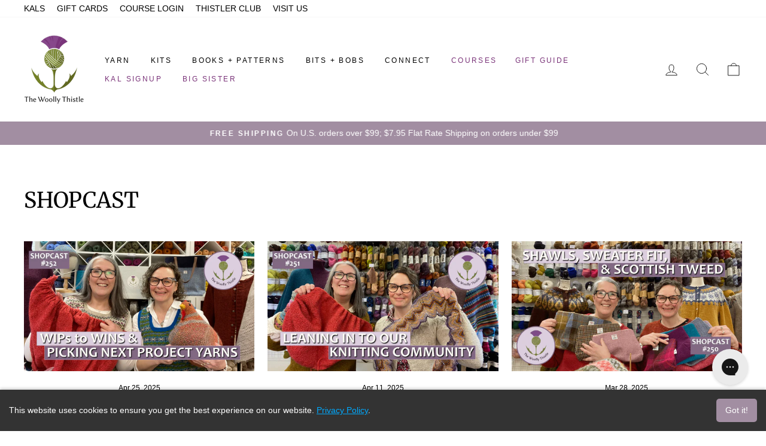

--- FILE ---
content_type: text/html; charset=utf-8
request_url: https://thewoollythistle.com/blogs/shopcast/tagged/knitting?page=1
body_size: 54226
content:
<!doctype html>
<html class="no-js" lang="en" dir="ltr">
<head>
  <meta charset="utf-8">
  <meta http-equiv="X-UA-Compatible" content="IE=edge,chrome=1">
  <meta name="viewport" content="width=device-width,initial-scale=1">
  <meta name="theme-color" content="#723b77">
  <link rel="canonical" href="https://thewoollythistle.com/blogs/shopcast/tagged/knitting">
  <link rel="preconnect" href="https://cdn.shopify.com" crossorigin>
  <link rel="preconnect" href="https://fonts.shopifycdn.com" crossorigin>
  <link rel="dns-prefetch" href="https://productreviews.shopifycdn.com">
  <link rel="dns-prefetch" href="https://ajax.googleapis.com">
  <link rel="dns-prefetch" href="https://maps.googleapis.com">
  <link rel="dns-prefetch" href="https://maps.gstatic.com"><link rel="shortcut icon" href="//thewoollythistle.com/cdn/shop/files/The_Woolly_Thistle_Logo_-125px_h_32x32.png?v=1738541692" type="image/png" /><title>Shopcast
 &ndash; Tagged &quot;#knitting&quot;&ndash; The Woolly Thistle
</title>
<meta property="og:site_name" content="The Woolly Thistle">
  <meta property="og:url" content="https://thewoollythistle.com/blogs/shopcast/tagged/knitting">
  <meta property="og:title" content="Shopcast">
  <meta property="og:type" content="website">
  <meta property="og:description" content="Shop online for the best of British and European knitting yarns including Jamieson & Smith, Rauma, Tukuwool, Ullcentrum and Lopi. Perfect for knitters, crocheters and more!"><meta name="twitter:site" content="@">
  <meta name="twitter:card" content="summary_large_image">
  <meta name="twitter:title" content="Shopcast">
  <meta name="twitter:description" content="Shop online for the best of British and European knitting yarns including Jamieson & Smith, Rauma, Tukuwool, Ullcentrum and Lopi. Perfect for knitters, crocheters and more!">
<style data-shopify>@font-face {
  font-family: Merriweather;
  font-weight: 400;
  font-style: normal;
  font-display: swap;
  src: url("//thewoollythistle.com/cdn/fonts/merriweather/merriweather_n4.349a72bc63b970a8b7f00dc33f5bda2ec52f79cc.woff2") format("woff2"),
       url("//thewoollythistle.com/cdn/fonts/merriweather/merriweather_n4.5a396c75a89c25b516c9d3cb026490795288d821.woff") format("woff");
}

  

  
  
  
</style><link href="//thewoollythistle.com/cdn/shop/t/53/assets/theme.css?v=139071291393396801641742509876" rel="stylesheet" type="text/css" media="all" />
<style data-shopify>:root {
    --typeHeaderPrimary: Merriweather;
    --typeHeaderFallback: serif;
    --typeHeaderSize: 36px;
    --typeHeaderWeight: 400;
    --typeHeaderLineHeight: 1;
    --typeHeaderSpacing: 0.0em;

    --typeBasePrimary:Helvetica;
    --typeBaseFallback:Arial, sans-serif;
    --typeBaseSize: 16px;
    --typeBaseWeight: 400;
    --typeBaseSpacing: 0.0em;
    --typeBaseLineHeight: 1.4;
    --typeBaselineHeightMinus01: 1.3;

    --typeCollectionTitle: 20px;

    --iconWeight: 2px;
    --iconLinecaps: round;

    
        --buttonRadius: 3px;
    

    --colorGridOverlayOpacity: 0.1;
    }

    .placeholder-content {
    background-image: linear-gradient(100deg, #ffffff 40%, #f7f7f7 63%, #ffffff 79%);
    }</style><script>
    document.documentElement.className = document.documentElement.className.replace('no-js', 'js');

    window.theme = window.theme || {};
    theme.routes = {
      home: "/",
      cart: "/cart.js",
      cartPage: "/cart",
      cartAdd: "/cart/add.js",
      cartChange: "/cart/change.js",
      search: "/search",
      predictiveSearch: "/search/suggest"
    };
    theme.strings = {
      soldOut: "Sold Out",
      unavailable: "Unavailable",
      inStockLabel: "In stock, ready to ship",
      oneStockLabel: "Low stock - [count] item left",
      otherStockLabel: "Low stock - [count] items left",
      willNotShipUntil: "Ready to ship [date]",
      willBeInStockAfter: "Back in stock [date]",
      waitingForStock: "Backordered, shipping soon",
      savePrice: "Save [saved_amount]",
      cartEmpty: "Your cart is currently empty.",
      cartTermsConfirmation: "You must agree with the terms and conditions of sales to check out",
      searchCollections: "Collections",
      searchPages: "Pages",
      searchArticles: "Articles",
      productFrom: "from ",
      maxQuantity: "You can only have [quantity] of [title] in your cart."
    };
    theme.settings = {
      cartType: "drawer",
      isCustomerTemplate: false,
      moneyFormat: "$ {{amount}}",
      saveType: "dollar",
      productImageSize: "natural",
      productImageCover: false,
      predictiveSearch: true,
      predictiveSearchType: null,
      predictiveSearchVendor: false,
      predictiveSearchPrice: false,
      quickView: true,
      themeName: 'Impulse',
      themeVersion: "7.4.1"
    };
  </script>

  <script>window.performance && window.performance.mark && window.performance.mark('shopify.content_for_header.start');</script><meta name="google-site-verification" content="RgIjNERtBPKwXyJueeFsI6PIDA6sgZ04Los5Zz6YtEk">
<meta name="google-site-verification" content="mCvXqq6wNWQOKJQ4DAl6d--98kNvhMmbJ1-kDz3hI4A">
<meta id="shopify-digital-wallet" name="shopify-digital-wallet" content="/12340546/digital_wallets/dialog">
<meta name="shopify-checkout-api-token" content="48d0b8d21eb265c7f66badb9ad8e7d9d">
<meta id="in-context-paypal-metadata" data-shop-id="12340546" data-venmo-supported="false" data-environment="production" data-locale="en_US" data-paypal-v4="true" data-currency="USD">
<link rel="alternate" type="application/atom+xml" title="Feed" href="/blogs/shopcast/tagged/knitting.atom" />
<link rel="next" href="/blogs/shopcast/tagged/knitting?page=2">
<script async="async" src="/checkouts/internal/preloads.js?locale=en-US"></script>
<link rel="preconnect" href="https://shop.app" crossorigin="anonymous">
<script async="async" src="https://shop.app/checkouts/internal/preloads.js?locale=en-US&shop_id=12340546" crossorigin="anonymous"></script>
<script id="apple-pay-shop-capabilities" type="application/json">{"shopId":12340546,"countryCode":"US","currencyCode":"USD","merchantCapabilities":["supports3DS"],"merchantId":"gid:\/\/shopify\/Shop\/12340546","merchantName":"The Woolly Thistle","requiredBillingContactFields":["postalAddress","email","phone"],"requiredShippingContactFields":["postalAddress","email","phone"],"shippingType":"shipping","supportedNetworks":["visa","masterCard","amex","discover","elo","jcb"],"total":{"type":"pending","label":"The Woolly Thistle","amount":"1.00"},"shopifyPaymentsEnabled":true,"supportsSubscriptions":true}</script>
<script id="shopify-features" type="application/json">{"accessToken":"48d0b8d21eb265c7f66badb9ad8e7d9d","betas":["rich-media-storefront-analytics"],"domain":"thewoollythistle.com","predictiveSearch":true,"shopId":12340546,"locale":"en"}</script>
<script>var Shopify = Shopify || {};
Shopify.shop = "the-woolly-thistle.myshopify.com";
Shopify.locale = "en";
Shopify.currency = {"active":"USD","rate":"1.0"};
Shopify.country = "US";
Shopify.theme = {"name":"Impulse - AMA codebase update V1.1","id":135894139032,"schema_name":"Impulse","schema_version":"7.4.1","theme_store_id":857,"role":"main"};
Shopify.theme.handle = "null";
Shopify.theme.style = {"id":null,"handle":null};
Shopify.cdnHost = "thewoollythistle.com/cdn";
Shopify.routes = Shopify.routes || {};
Shopify.routes.root = "/";</script>
<script type="module">!function(o){(o.Shopify=o.Shopify||{}).modules=!0}(window);</script>
<script>!function(o){function n(){var o=[];function n(){o.push(Array.prototype.slice.apply(arguments))}return n.q=o,n}var t=o.Shopify=o.Shopify||{};t.loadFeatures=n(),t.autoloadFeatures=n()}(window);</script>
<script>
  window.ShopifyPay = window.ShopifyPay || {};
  window.ShopifyPay.apiHost = "shop.app\/pay";
  window.ShopifyPay.redirectState = null;
</script>
<script id="shop-js-analytics" type="application/json">{"pageType":"blog"}</script>
<script defer="defer" async type="module" src="//thewoollythistle.com/cdn/shopifycloud/shop-js/modules/v2/client.init-shop-cart-sync_BdyHc3Nr.en.esm.js"></script>
<script defer="defer" async type="module" src="//thewoollythistle.com/cdn/shopifycloud/shop-js/modules/v2/chunk.common_Daul8nwZ.esm.js"></script>
<script type="module">
  await import("//thewoollythistle.com/cdn/shopifycloud/shop-js/modules/v2/client.init-shop-cart-sync_BdyHc3Nr.en.esm.js");
await import("//thewoollythistle.com/cdn/shopifycloud/shop-js/modules/v2/chunk.common_Daul8nwZ.esm.js");

  window.Shopify.SignInWithShop?.initShopCartSync?.({"fedCMEnabled":true,"windoidEnabled":true});

</script>
<script>
  window.Shopify = window.Shopify || {};
  if (!window.Shopify.featureAssets) window.Shopify.featureAssets = {};
  window.Shopify.featureAssets['shop-js'] = {"shop-cart-sync":["modules/v2/client.shop-cart-sync_QYOiDySF.en.esm.js","modules/v2/chunk.common_Daul8nwZ.esm.js"],"init-fed-cm":["modules/v2/client.init-fed-cm_DchLp9rc.en.esm.js","modules/v2/chunk.common_Daul8nwZ.esm.js"],"shop-button":["modules/v2/client.shop-button_OV7bAJc5.en.esm.js","modules/v2/chunk.common_Daul8nwZ.esm.js"],"init-windoid":["modules/v2/client.init-windoid_DwxFKQ8e.en.esm.js","modules/v2/chunk.common_Daul8nwZ.esm.js"],"shop-cash-offers":["modules/v2/client.shop-cash-offers_DWtL6Bq3.en.esm.js","modules/v2/chunk.common_Daul8nwZ.esm.js","modules/v2/chunk.modal_CQq8HTM6.esm.js"],"shop-toast-manager":["modules/v2/client.shop-toast-manager_CX9r1SjA.en.esm.js","modules/v2/chunk.common_Daul8nwZ.esm.js"],"init-shop-email-lookup-coordinator":["modules/v2/client.init-shop-email-lookup-coordinator_UhKnw74l.en.esm.js","modules/v2/chunk.common_Daul8nwZ.esm.js"],"pay-button":["modules/v2/client.pay-button_DzxNnLDY.en.esm.js","modules/v2/chunk.common_Daul8nwZ.esm.js"],"avatar":["modules/v2/client.avatar_BTnouDA3.en.esm.js"],"init-shop-cart-sync":["modules/v2/client.init-shop-cart-sync_BdyHc3Nr.en.esm.js","modules/v2/chunk.common_Daul8nwZ.esm.js"],"shop-login-button":["modules/v2/client.shop-login-button_D8B466_1.en.esm.js","modules/v2/chunk.common_Daul8nwZ.esm.js","modules/v2/chunk.modal_CQq8HTM6.esm.js"],"init-customer-accounts-sign-up":["modules/v2/client.init-customer-accounts-sign-up_C8fpPm4i.en.esm.js","modules/v2/client.shop-login-button_D8B466_1.en.esm.js","modules/v2/chunk.common_Daul8nwZ.esm.js","modules/v2/chunk.modal_CQq8HTM6.esm.js"],"init-shop-for-new-customer-accounts":["modules/v2/client.init-shop-for-new-customer-accounts_CVTO0Ztu.en.esm.js","modules/v2/client.shop-login-button_D8B466_1.en.esm.js","modules/v2/chunk.common_Daul8nwZ.esm.js","modules/v2/chunk.modal_CQq8HTM6.esm.js"],"init-customer-accounts":["modules/v2/client.init-customer-accounts_dRgKMfrE.en.esm.js","modules/v2/client.shop-login-button_D8B466_1.en.esm.js","modules/v2/chunk.common_Daul8nwZ.esm.js","modules/v2/chunk.modal_CQq8HTM6.esm.js"],"shop-follow-button":["modules/v2/client.shop-follow-button_CkZpjEct.en.esm.js","modules/v2/chunk.common_Daul8nwZ.esm.js","modules/v2/chunk.modal_CQq8HTM6.esm.js"],"lead-capture":["modules/v2/client.lead-capture_BntHBhfp.en.esm.js","modules/v2/chunk.common_Daul8nwZ.esm.js","modules/v2/chunk.modal_CQq8HTM6.esm.js"],"checkout-modal":["modules/v2/client.checkout-modal_CfxcYbTm.en.esm.js","modules/v2/chunk.common_Daul8nwZ.esm.js","modules/v2/chunk.modal_CQq8HTM6.esm.js"],"shop-login":["modules/v2/client.shop-login_Da4GZ2H6.en.esm.js","modules/v2/chunk.common_Daul8nwZ.esm.js","modules/v2/chunk.modal_CQq8HTM6.esm.js"],"payment-terms":["modules/v2/client.payment-terms_MV4M3zvL.en.esm.js","modules/v2/chunk.common_Daul8nwZ.esm.js","modules/v2/chunk.modal_CQq8HTM6.esm.js"]};
</script>
<script>(function() {
  var isLoaded = false;
  function asyncLoad() {
    if (isLoaded) return;
    isLoaded = true;
    var urls = ["https:\/\/motivate.shopapps.site\/motivator.php?shop=the-woolly-thistle.myshopify.com","https:\/\/str.rise-ai.com\/?shop=the-woolly-thistle.myshopify.com","https:\/\/strn.rise-ai.com\/?shop=the-woolly-thistle.myshopify.com","https:\/\/d9trt6gazqoth.cloudfront.net\/courses\/\/js\/courseform.js?shop=the-woolly-thistle.myshopify.com","https:\/\/design-packs.herokuapp.com\/design_packs_file.js?shop=the-woolly-thistle.myshopify.com","https:\/\/config.gorgias.chat\/bundle-loader\/01HZFMM88F38BAZS7PKV2HVJVB?source=shopify1click\u0026shop=the-woolly-thistle.myshopify.com","https:\/\/cdn.9gtb.com\/loader.js?g_cvt_id=f2d85f93-7911-4de3-84d6-4fa58ba50052\u0026shop=the-woolly-thistle.myshopify.com"];
    for (var i = 0; i < urls.length; i++) {
      var s = document.createElement('script');
      s.type = 'text/javascript';
      s.async = true;
      s.src = urls[i];
      var x = document.getElementsByTagName('script')[0];
      x.parentNode.insertBefore(s, x);
    }
  };
  if(window.attachEvent) {
    window.attachEvent('onload', asyncLoad);
  } else {
    window.addEventListener('load', asyncLoad, false);
  }
})();</script>
<script id="__st">var __st={"a":12340546,"offset":-18000,"reqid":"f8b857dc-14d8-4c3c-866a-ef8aaa448bfd-1768964193","pageurl":"thewoollythistle.com\/blogs\/shopcast\/tagged\/knitting?page=1","s":"blogs-81371168920","u":"72391ba047c9","p":"blog","rtyp":"blog","rid":81371168920};</script>
<script>window.ShopifyPaypalV4VisibilityTracking = true;</script>
<script id="captcha-bootstrap">!function(){'use strict';const t='contact',e='account',n='new_comment',o=[[t,t],['blogs',n],['comments',n],[t,'customer']],c=[[e,'customer_login'],[e,'guest_login'],[e,'recover_customer_password'],[e,'create_customer']],r=t=>t.map((([t,e])=>`form[action*='/${t}']:not([data-nocaptcha='true']) input[name='form_type'][value='${e}']`)).join(','),a=t=>()=>t?[...document.querySelectorAll(t)].map((t=>t.form)):[];function s(){const t=[...o],e=r(t);return a(e)}const i='password',u='form_key',d=['recaptcha-v3-token','g-recaptcha-response','h-captcha-response',i],f=()=>{try{return window.sessionStorage}catch{return}},m='__shopify_v',_=t=>t.elements[u];function p(t,e,n=!1){try{const o=window.sessionStorage,c=JSON.parse(o.getItem(e)),{data:r}=function(t){const{data:e,action:n}=t;return t[m]||n?{data:e,action:n}:{data:t,action:n}}(c);for(const[e,n]of Object.entries(r))t.elements[e]&&(t.elements[e].value=n);n&&o.removeItem(e)}catch(o){console.error('form repopulation failed',{error:o})}}const l='form_type',E='cptcha';function T(t){t.dataset[E]=!0}const w=window,h=w.document,L='Shopify',v='ce_forms',y='captcha';let A=!1;((t,e)=>{const n=(g='f06e6c50-85a8-45c8-87d0-21a2b65856fe',I='https://cdn.shopify.com/shopifycloud/storefront-forms-hcaptcha/ce_storefront_forms_captcha_hcaptcha.v1.5.2.iife.js',D={infoText:'Protected by hCaptcha',privacyText:'Privacy',termsText:'Terms'},(t,e,n)=>{const o=w[L][v],c=o.bindForm;if(c)return c(t,g,e,D).then(n);var r;o.q.push([[t,g,e,D],n]),r=I,A||(h.body.append(Object.assign(h.createElement('script'),{id:'captcha-provider',async:!0,src:r})),A=!0)});var g,I,D;w[L]=w[L]||{},w[L][v]=w[L][v]||{},w[L][v].q=[],w[L][y]=w[L][y]||{},w[L][y].protect=function(t,e){n(t,void 0,e),T(t)},Object.freeze(w[L][y]),function(t,e,n,w,h,L){const[v,y,A,g]=function(t,e,n){const i=e?o:[],u=t?c:[],d=[...i,...u],f=r(d),m=r(i),_=r(d.filter((([t,e])=>n.includes(e))));return[a(f),a(m),a(_),s()]}(w,h,L),I=t=>{const e=t.target;return e instanceof HTMLFormElement?e:e&&e.form},D=t=>v().includes(t);t.addEventListener('submit',(t=>{const e=I(t);if(!e)return;const n=D(e)&&!e.dataset.hcaptchaBound&&!e.dataset.recaptchaBound,o=_(e),c=g().includes(e)&&(!o||!o.value);(n||c)&&t.preventDefault(),c&&!n&&(function(t){try{if(!f())return;!function(t){const e=f();if(!e)return;const n=_(t);if(!n)return;const o=n.value;o&&e.removeItem(o)}(t);const e=Array.from(Array(32),(()=>Math.random().toString(36)[2])).join('');!function(t,e){_(t)||t.append(Object.assign(document.createElement('input'),{type:'hidden',name:u})),t.elements[u].value=e}(t,e),function(t,e){const n=f();if(!n)return;const o=[...t.querySelectorAll(`input[type='${i}']`)].map((({name:t})=>t)),c=[...d,...o],r={};for(const[a,s]of new FormData(t).entries())c.includes(a)||(r[a]=s);n.setItem(e,JSON.stringify({[m]:1,action:t.action,data:r}))}(t,e)}catch(e){console.error('failed to persist form',e)}}(e),e.submit())}));const S=(t,e)=>{t&&!t.dataset[E]&&(n(t,e.some((e=>e===t))),T(t))};for(const o of['focusin','change'])t.addEventListener(o,(t=>{const e=I(t);D(e)&&S(e,y())}));const B=e.get('form_key'),M=e.get(l),P=B&&M;t.addEventListener('DOMContentLoaded',(()=>{const t=y();if(P)for(const e of t)e.elements[l].value===M&&p(e,B);[...new Set([...A(),...v().filter((t=>'true'===t.dataset.shopifyCaptcha))])].forEach((e=>S(e,t)))}))}(h,new URLSearchParams(w.location.search),n,t,e,['guest_login'])})(!0,!0)}();</script>
<script integrity="sha256-4kQ18oKyAcykRKYeNunJcIwy7WH5gtpwJnB7kiuLZ1E=" data-source-attribution="shopify.loadfeatures" defer="defer" src="//thewoollythistle.com/cdn/shopifycloud/storefront/assets/storefront/load_feature-a0a9edcb.js" crossorigin="anonymous"></script>
<script crossorigin="anonymous" defer="defer" src="//thewoollythistle.com/cdn/shopifycloud/storefront/assets/shopify_pay/storefront-65b4c6d7.js?v=20250812"></script>
<script data-source-attribution="shopify.dynamic_checkout.dynamic.init">var Shopify=Shopify||{};Shopify.PaymentButton=Shopify.PaymentButton||{isStorefrontPortableWallets:!0,init:function(){window.Shopify.PaymentButton.init=function(){};var t=document.createElement("script");t.src="https://thewoollythistle.com/cdn/shopifycloud/portable-wallets/latest/portable-wallets.en.js",t.type="module",document.head.appendChild(t)}};
</script>
<script data-source-attribution="shopify.dynamic_checkout.buyer_consent">
  function portableWalletsHideBuyerConsent(e){var t=document.getElementById("shopify-buyer-consent"),n=document.getElementById("shopify-subscription-policy-button");t&&n&&(t.classList.add("hidden"),t.setAttribute("aria-hidden","true"),n.removeEventListener("click",e))}function portableWalletsShowBuyerConsent(e){var t=document.getElementById("shopify-buyer-consent"),n=document.getElementById("shopify-subscription-policy-button");t&&n&&(t.classList.remove("hidden"),t.removeAttribute("aria-hidden"),n.addEventListener("click",e))}window.Shopify?.PaymentButton&&(window.Shopify.PaymentButton.hideBuyerConsent=portableWalletsHideBuyerConsent,window.Shopify.PaymentButton.showBuyerConsent=portableWalletsShowBuyerConsent);
</script>
<script data-source-attribution="shopify.dynamic_checkout.cart.bootstrap">document.addEventListener("DOMContentLoaded",(function(){function t(){return document.querySelector("shopify-accelerated-checkout-cart, shopify-accelerated-checkout")}if(t())Shopify.PaymentButton.init();else{new MutationObserver((function(e,n){t()&&(Shopify.PaymentButton.init(),n.disconnect())})).observe(document.body,{childList:!0,subtree:!0})}}));
</script>
<link id="shopify-accelerated-checkout-styles" rel="stylesheet" media="screen" href="https://thewoollythistle.com/cdn/shopifycloud/portable-wallets/latest/accelerated-checkout-backwards-compat.css" crossorigin="anonymous">
<style id="shopify-accelerated-checkout-cart">
        #shopify-buyer-consent {
  margin-top: 1em;
  display: inline-block;
  width: 100%;
}

#shopify-buyer-consent.hidden {
  display: none;
}

#shopify-subscription-policy-button {
  background: none;
  border: none;
  padding: 0;
  text-decoration: underline;
  font-size: inherit;
  cursor: pointer;
}

#shopify-subscription-policy-button::before {
  box-shadow: none;
}

      </style>

<script>window.performance && window.performance.mark && window.performance.mark('shopify.content_for_header.end');</script>

  <script src="//thewoollythistle.com/cdn/shop/t/53/assets/vendor-scripts-v11.js" defer="defer"></script><script src="https://ajax.googleapis.com/ajax/libs/jquery/3.7.1/jquery.min.js"  defer="defer"></script> 
  <script src="//thewoollythistle.com/cdn/shop/t/53/assets/theme.js?v=87712591184858989011732737408" defer="defer"></script>

  <link rel="preload" href="//thewoollythistle.com/cdn/shop/t/53/assets/design-pack-styles.css?v=179197148142770723571711567172" as="style">
<link href="//thewoollythistle.com/cdn/shop/t/53/assets/design-pack-styles.css?v=179197148142770723571711567172" rel="stylesheet" type="text/css" media="all" /> 
 
  <script type="text/javascript">
    (function(c,l,a,r,i,t,y){
        c[a]=c[a]||function(){(c[a].q=c[a].q||[]).push(arguments)};
        t=l.createElement(r);t.async=1;t.src="https://www.clarity.ms/tag/"+i;
        y=l.getElementsByTagName(r)[0];y.parentNode.insertBefore(t,y);
    })(window, document, "clarity", "script", "lknise85tt");
</script>
<script>
    (function(w,d,t,r,u)
    {
        var f,n,i;
        w[u]=w[u]||[],f=function()
        {
            var o={ti:"97175202", enableAutoSpaTracking: true};
            o.q=w[u],w[u]=new UET(o),w[u].push("pageLoad")
        },
        n=d.createElement(t),n.src=r,n.async=1,n.onload=n.onreadystatechange=function()
        {
            var s=this.readyState;
            s&&s!=="loaded"&&s!=="complete"||(f(),n.onload=n.onreadystatechange=null)
        },
        i=d.getElementsByTagName(t)[0],i.parentNode.insertBefore(n,i)
    })
    (window,document,"script","//bat.bing.com/bat.js","uetq");
</script>

        <!-- SlideRule Script Start -->
        <script name="sliderule-tracking" data-ot-ignore>
(function(){
	slideruleData = {
    "version":"v0.0.1",
    "referralExclusion":"/(paypal|visa|MasterCard|clicksafe|arcot\.com|geschuetzteinkaufen|checkout\.shopify\.com|checkout\.rechargeapps\.com|portal\.afterpay\.com|payfort)/",
    "googleSignals":true,
    "anonymizeIp":true,
    "productClicks":true,
    "persistentUserId":true,
    "hideBranding":false,
    "ecommerce":{"currencyCode":"USD",
    "impressions":[]},
    "pageType":"blog",
	"destinations":{},
    "cookieUpdate":true
	}

	
		slideruleData.themeMode = "live"
	

	


	
	})();
</script>
<script async type="text/javascript" src=https://files.slideruletools.com/eluredils-g.js></script>
        <!-- SlideRule Script End -->
        <!-- BEGIN app block: shopify://apps/klaviyo-email-marketing-sms/blocks/klaviyo-onsite-embed/2632fe16-c075-4321-a88b-50b567f42507 -->












  <script async src="https://static.klaviyo.com/onsite/js/Hi7GLu/klaviyo.js?company_id=Hi7GLu"></script>
  <script>!function(){if(!window.klaviyo){window._klOnsite=window._klOnsite||[];try{window.klaviyo=new Proxy({},{get:function(n,i){return"push"===i?function(){var n;(n=window._klOnsite).push.apply(n,arguments)}:function(){for(var n=arguments.length,o=new Array(n),w=0;w<n;w++)o[w]=arguments[w];var t="function"==typeof o[o.length-1]?o.pop():void 0,e=new Promise((function(n){window._klOnsite.push([i].concat(o,[function(i){t&&t(i),n(i)}]))}));return e}}})}catch(n){window.klaviyo=window.klaviyo||[],window.klaviyo.push=function(){var n;(n=window._klOnsite).push.apply(n,arguments)}}}}();</script>

  




  <script>
    window.klaviyoReviewsProductDesignMode = false
  </script>







<!-- END app block --><!-- BEGIN app block: shopify://apps/judge-me-reviews/blocks/judgeme_core/61ccd3b1-a9f2-4160-9fe9-4fec8413e5d8 --><!-- Start of Judge.me Core -->






<link rel="dns-prefetch" href="https://cdnwidget.judge.me">
<link rel="dns-prefetch" href="https://cdn.judge.me">
<link rel="dns-prefetch" href="https://cdn1.judge.me">
<link rel="dns-prefetch" href="https://api.judge.me">

<script data-cfasync='false' class='jdgm-settings-script'>window.jdgmSettings={"pagination":5,"disable_web_reviews":false,"badge_no_review_text":"No reviews","badge_n_reviews_text":"{{ n }} review/reviews","hide_badge_preview_if_no_reviews":true,"badge_hide_text":false,"enforce_center_preview_badge":false,"widget_title":"Customer Reviews","widget_open_form_text":"Write a review","widget_close_form_text":"Cancel review","widget_refresh_page_text":"Refresh page","widget_summary_text":"Based on {{ number_of_reviews }} review/reviews","widget_no_review_text":"Be the first to write a review","widget_name_field_text":"Display name","widget_verified_name_field_text":"Verified Name (public)","widget_name_placeholder_text":"Display name","widget_required_field_error_text":"This field is required.","widget_email_field_text":"Email address","widget_verified_email_field_text":"Verified Email (private, can not be edited)","widget_email_placeholder_text":"Your email address","widget_email_field_error_text":"Please enter a valid email address.","widget_rating_field_text":"Rating","widget_review_title_field_text":"Review Title","widget_review_title_placeholder_text":"Give your review a title","widget_review_body_field_text":"Review content","widget_review_body_placeholder_text":"Start writing here...","widget_pictures_field_text":"Picture/Video (optional)","widget_submit_review_text":"Submit Review","widget_submit_verified_review_text":"Submit Verified Review","widget_submit_success_msg_with_auto_publish":"Thank you! Please refresh the page in a few moments to see your review. You can remove or edit your review by logging into \u003ca href='https://judge.me/login' target='_blank' rel='nofollow noopener'\u003eJudge.me\u003c/a\u003e","widget_submit_success_msg_no_auto_publish":"Thank you! Your review will be published as soon as it is approved by the shop admin. You can remove or edit your review by logging into \u003ca href='https://judge.me/login' target='_blank' rel='nofollow noopener'\u003eJudge.me\u003c/a\u003e","widget_show_default_reviews_out_of_total_text":"Showing {{ n_reviews_shown }} out of {{ n_reviews }} reviews.","widget_show_all_link_text":"Show all","widget_show_less_link_text":"Show less","widget_author_said_text":"{{ reviewer_name }} said:","widget_days_text":"{{ n }} days ago","widget_weeks_text":"{{ n }} week/weeks ago","widget_months_text":"{{ n }} month/months ago","widget_years_text":"{{ n }} year/years ago","widget_yesterday_text":"Yesterday","widget_today_text":"Today","widget_replied_text":"\u003e\u003e {{ shop_name }} replied:","widget_read_more_text":"Read more","widget_reviewer_name_as_initial":"last_initial","widget_rating_filter_color":"#fbcd0a","widget_rating_filter_see_all_text":"See all reviews","widget_sorting_most_recent_text":"Most Recent","widget_sorting_highest_rating_text":"Highest Rating","widget_sorting_lowest_rating_text":"Lowest Rating","widget_sorting_with_pictures_text":"Only Pictures","widget_sorting_most_helpful_text":"Most Helpful","widget_open_question_form_text":"Ask a question","widget_reviews_subtab_text":"Reviews","widget_questions_subtab_text":"Questions","widget_question_label_text":"Question","widget_answer_label_text":"Answer","widget_question_placeholder_text":"Write your question here","widget_submit_question_text":"Submit Question","widget_question_submit_success_text":"Thank you for your question! We will notify you once it gets answered.","verified_badge_text":"Verified","verified_badge_bg_color":"","verified_badge_text_color":"","verified_badge_placement":"left-of-reviewer-name","widget_review_max_height":2,"widget_hide_border":false,"widget_social_share":false,"widget_thumb":false,"widget_review_location_show":false,"widget_location_format":"","all_reviews_include_out_of_store_products":true,"all_reviews_out_of_store_text":"(out of store)","all_reviews_pagination":100,"all_reviews_product_name_prefix_text":"about","enable_review_pictures":true,"enable_question_anwser":false,"widget_theme":"","review_date_format":"mm/dd/yyyy","default_sort_method":"most-recent","widget_product_reviews_subtab_text":"Product Reviews","widget_shop_reviews_subtab_text":"Shop Reviews","widget_other_products_reviews_text":"Reviews for other products","widget_store_reviews_subtab_text":"Store reviews","widget_no_store_reviews_text":"This store hasn't received any reviews yet","widget_web_restriction_product_reviews_text":"This product hasn't received any reviews yet","widget_no_items_text":"No items found","widget_show_more_text":"Show more","widget_write_a_store_review_text":"Write a Store Review","widget_other_languages_heading":"Reviews in Other Languages","widget_translate_review_text":"Translate review to {{ language }}","widget_translating_review_text":"Translating...","widget_show_original_translation_text":"Show original ({{ language }})","widget_translate_review_failed_text":"Review couldn't be translated.","widget_translate_review_retry_text":"Retry","widget_translate_review_try_again_later_text":"Try again later","show_product_url_for_grouped_product":false,"widget_sorting_pictures_first_text":"Pictures First","show_pictures_on_all_rev_page_mobile":false,"show_pictures_on_all_rev_page_desktop":false,"floating_tab_hide_mobile_install_preference":false,"floating_tab_button_name":"★ Reviews","floating_tab_title":"Let customers speak for us","floating_tab_button_color":"","floating_tab_button_background_color":"","floating_tab_url":"","floating_tab_url_enabled":false,"floating_tab_tab_style":"text","all_reviews_text_badge_text":"Customers rate us {{ shop.metafields.judgeme.all_reviews_rating | round: 1 }}/5 based on {{ shop.metafields.judgeme.all_reviews_count }} reviews.","all_reviews_text_badge_text_branded_style":"{{ shop.metafields.judgeme.all_reviews_rating | round: 1 }} out of 5 stars based on {{ shop.metafields.judgeme.all_reviews_count }} reviews","is_all_reviews_text_badge_a_link":false,"show_stars_for_all_reviews_text_badge":false,"all_reviews_text_badge_url":"","all_reviews_text_style":"branded","all_reviews_text_color_style":"judgeme_brand_color","all_reviews_text_color":"#108474","all_reviews_text_show_jm_brand":true,"featured_carousel_show_header":true,"featured_carousel_title":"Let customers speak for us","testimonials_carousel_title":"Customers are saying","videos_carousel_title":"Real customer stories","cards_carousel_title":"Customers are saying","featured_carousel_count_text":"from {{ n }} reviews","featured_carousel_add_link_to_all_reviews_page":false,"featured_carousel_url":"","featured_carousel_show_images":true,"featured_carousel_autoslide_interval":5,"featured_carousel_arrows_on_the_sides":false,"featured_carousel_height":250,"featured_carousel_width":80,"featured_carousel_image_size":0,"featured_carousel_image_height":250,"featured_carousel_arrow_color":"#eeeeee","verified_count_badge_style":"branded","verified_count_badge_orientation":"horizontal","verified_count_badge_color_style":"judgeme_brand_color","verified_count_badge_color":"#108474","is_verified_count_badge_a_link":false,"verified_count_badge_url":"","verified_count_badge_show_jm_brand":true,"widget_rating_preset_default":5,"widget_first_sub_tab":"product-reviews","widget_show_histogram":true,"widget_histogram_use_custom_color":false,"widget_pagination_use_custom_color":false,"widget_star_use_custom_color":false,"widget_verified_badge_use_custom_color":false,"widget_write_review_use_custom_color":false,"picture_reminder_submit_button":"Upload Pictures","enable_review_videos":false,"mute_video_by_default":false,"widget_sorting_videos_first_text":"Videos First","widget_review_pending_text":"Pending","featured_carousel_items_for_large_screen":3,"social_share_options_order":"Facebook,Twitter","remove_microdata_snippet":false,"disable_json_ld":false,"enable_json_ld_products":false,"preview_badge_show_question_text":false,"preview_badge_no_question_text":"No questions","preview_badge_n_question_text":"{{ number_of_questions }} question/questions","qa_badge_show_icon":false,"qa_badge_position":"same-row","remove_judgeme_branding":true,"widget_add_search_bar":true,"widget_search_bar_placeholder":"Search","widget_sorting_verified_only_text":"Verified only","featured_carousel_theme":"default","featured_carousel_show_rating":true,"featured_carousel_show_title":true,"featured_carousel_show_body":true,"featured_carousel_show_date":false,"featured_carousel_show_reviewer":true,"featured_carousel_show_product":false,"featured_carousel_header_background_color":"#108474","featured_carousel_header_text_color":"#ffffff","featured_carousel_name_product_separator":"reviewed","featured_carousel_full_star_background":"#108474","featured_carousel_empty_star_background":"#dadada","featured_carousel_vertical_theme_background":"#f9fafb","featured_carousel_verified_badge_enable":true,"featured_carousel_verified_badge_color":"#108474","featured_carousel_border_style":"round","featured_carousel_review_line_length_limit":3,"featured_carousel_more_reviews_button_text":"Read more reviews","featured_carousel_view_product_button_text":"View product","all_reviews_page_load_reviews_on":"scroll","all_reviews_page_load_more_text":"Load More Reviews","disable_fb_tab_reviews":false,"enable_ajax_cdn_cache":false,"widget_advanced_speed_features":5,"widget_public_name_text":"displayed publicly like","default_reviewer_name":"John Smith","default_reviewer_name_has_non_latin":true,"widget_reviewer_anonymous":"Anonymous","medals_widget_title":"Judge.me Review Medals","medals_widget_background_color":"#f9fafb","medals_widget_position":"footer_all_pages","medals_widget_border_color":"#f9fafb","medals_widget_verified_text_position":"left","medals_widget_use_monochromatic_version":false,"medals_widget_elements_color":"#108474","show_reviewer_avatar":false,"widget_invalid_yt_video_url_error_text":"Not a YouTube video URL","widget_max_length_field_error_text":"Please enter no more than {0} characters.","widget_show_country_flag":false,"widget_show_collected_via_shop_app":true,"widget_verified_by_shop_badge_style":"light","widget_verified_by_shop_text":"Verified by Shop","widget_show_photo_gallery":true,"widget_load_with_code_splitting":true,"widget_ugc_install_preference":false,"widget_ugc_title":"Made by us, Shared by you","widget_ugc_subtitle":"Tag us to see your picture featured in our page","widget_ugc_arrows_color":"#ffffff","widget_ugc_primary_button_text":"Buy Now","widget_ugc_primary_button_background_color":"#108474","widget_ugc_primary_button_text_color":"#ffffff","widget_ugc_primary_button_border_width":"0","widget_ugc_primary_button_border_style":"none","widget_ugc_primary_button_border_color":"#108474","widget_ugc_primary_button_border_radius":"25","widget_ugc_secondary_button_text":"Load More","widget_ugc_secondary_button_background_color":"#ffffff","widget_ugc_secondary_button_text_color":"#108474","widget_ugc_secondary_button_border_width":"2","widget_ugc_secondary_button_border_style":"solid","widget_ugc_secondary_button_border_color":"#108474","widget_ugc_secondary_button_border_radius":"25","widget_ugc_reviews_button_text":"View Reviews","widget_ugc_reviews_button_background_color":"#ffffff","widget_ugc_reviews_button_text_color":"#108474","widget_ugc_reviews_button_border_width":"2","widget_ugc_reviews_button_border_style":"solid","widget_ugc_reviews_button_border_color":"#108474","widget_ugc_reviews_button_border_radius":"25","widget_ugc_reviews_button_link_to":"judgeme-reviews-page","widget_ugc_show_post_date":true,"widget_ugc_max_width":"800","widget_rating_metafield_value_type":true,"widget_primary_color":"#CE911F","widget_enable_secondary_color":false,"widget_secondary_color":"#edf5f5","widget_summary_average_rating_text":"{{ average_rating }} out of 5","widget_media_grid_title":"Customer photos \u0026 videos","widget_media_grid_see_more_text":"See more","widget_round_style":false,"widget_show_product_medals":false,"widget_verified_by_judgeme_text":"Verified by Judge.me","widget_show_store_medals":true,"widget_verified_by_judgeme_text_in_store_medals":"Verified by Judge.me","widget_media_field_exceed_quantity_message":"Sorry, we can only accept {{ max_media }} for one review.","widget_media_field_exceed_limit_message":"{{ file_name }} is too large, please select a {{ media_type }} less than {{ size_limit }}MB.","widget_review_submitted_text":"Review Submitted!","widget_question_submitted_text":"Question Submitted!","widget_close_form_text_question":"Cancel","widget_write_your_answer_here_text":"Write your answer here","widget_enabled_branded_link":true,"widget_show_collected_by_judgeme":false,"widget_reviewer_name_color":"","widget_write_review_text_color":"","widget_write_review_bg_color":"","widget_collected_by_judgeme_text":"collected by Judge.me","widget_pagination_type":"load_more","widget_load_more_text":"Load More","widget_load_more_color":"#108474","widget_full_review_text":"Full Review","widget_read_more_reviews_text":"Read More Reviews","widget_read_questions_text":"Read Questions","widget_questions_and_answers_text":"Questions \u0026 Answers","widget_verified_by_text":"Verified by","widget_verified_text":"Verified","widget_number_of_reviews_text":"{{ number_of_reviews }} reviews","widget_back_button_text":"Back","widget_next_button_text":"Next","widget_custom_forms_filter_button":"Filters","custom_forms_style":"horizontal","widget_show_review_information":false,"how_reviews_are_collected":"How reviews are collected?","widget_show_review_keywords":false,"widget_gdpr_statement":"How we use your data: We'll only contact you about the review you left, and only if necessary. By submitting your review, you agree to Judge.me's \u003ca href='https://judge.me/terms' target='_blank' rel='nofollow noopener'\u003eterms\u003c/a\u003e, \u003ca href='https://judge.me/privacy' target='_blank' rel='nofollow noopener'\u003eprivacy\u003c/a\u003e and \u003ca href='https://judge.me/content-policy' target='_blank' rel='nofollow noopener'\u003econtent\u003c/a\u003e policies.","widget_multilingual_sorting_enabled":false,"widget_translate_review_content_enabled":false,"widget_translate_review_content_method":"manual","popup_widget_review_selection":"automatically_with_pictures","popup_widget_round_border_style":true,"popup_widget_show_title":true,"popup_widget_show_body":true,"popup_widget_show_reviewer":false,"popup_widget_show_product":true,"popup_widget_show_pictures":true,"popup_widget_use_review_picture":true,"popup_widget_show_on_home_page":true,"popup_widget_show_on_product_page":true,"popup_widget_show_on_collection_page":true,"popup_widget_show_on_cart_page":true,"popup_widget_position":"bottom_left","popup_widget_first_review_delay":5,"popup_widget_duration":5,"popup_widget_interval":5,"popup_widget_review_count":5,"popup_widget_hide_on_mobile":true,"review_snippet_widget_round_border_style":true,"review_snippet_widget_card_color":"#FFFFFF","review_snippet_widget_slider_arrows_background_color":"#FFFFFF","review_snippet_widget_slider_arrows_color":"#000000","review_snippet_widget_star_color":"#108474","show_product_variant":false,"all_reviews_product_variant_label_text":"Variant: ","widget_show_verified_branding":false,"widget_ai_summary_title":"Customers say","widget_ai_summary_disclaimer":"AI-powered review summary based on recent customer reviews","widget_show_ai_summary":false,"widget_show_ai_summary_bg":false,"widget_show_review_title_input":true,"redirect_reviewers_invited_via_email":"external_form","request_store_review_after_product_review":false,"request_review_other_products_in_order":false,"review_form_color_scheme":"default","review_form_corner_style":"square","review_form_star_color":{},"review_form_text_color":"#333333","review_form_background_color":"#ffffff","review_form_field_background_color":"#fafafa","review_form_button_color":{},"review_form_button_text_color":"#ffffff","review_form_modal_overlay_color":"#000000","review_content_screen_title_text":"How would you rate this product?","review_content_introduction_text":"We would love it if you would share a bit about your experience.","store_review_form_title_text":"How would you rate this store?","store_review_form_introduction_text":"We would love it if you would share a bit about your experience.","show_review_guidance_text":true,"one_star_review_guidance_text":"Poor","five_star_review_guidance_text":"Great","customer_information_screen_title_text":"About you","customer_information_introduction_text":"Please tell us more about you.","custom_questions_screen_title_text":"Your experience in more detail","custom_questions_introduction_text":"Here are a few questions to help us understand more about your experience.","review_submitted_screen_title_text":"Thanks for your review!","review_submitted_screen_thank_you_text":"We are processing it and it will appear on the store soon.","review_submitted_screen_email_verification_text":"Please confirm your email by clicking the link we just sent you. This helps us keep reviews authentic.","review_submitted_request_store_review_text":"Would you like to share your experience of shopping with us?","review_submitted_review_other_products_text":"Would you like to review these products?","store_review_screen_title_text":"Would you like to share your experience of shopping with us?","store_review_introduction_text":"We value your feedback and use it to improve. Please share any thoughts or suggestions you have.","reviewer_media_screen_title_picture_text":"Share a picture","reviewer_media_introduction_picture_text":"Upload a photo to support your review.","reviewer_media_screen_title_video_text":"Share a video","reviewer_media_introduction_video_text":"Upload a video to support your review.","reviewer_media_screen_title_picture_or_video_text":"Share a picture or video","reviewer_media_introduction_picture_or_video_text":"Upload a photo or video to support your review.","reviewer_media_youtube_url_text":"Paste your Youtube URL here","advanced_settings_next_step_button_text":"Next","advanced_settings_close_review_button_text":"Close","modal_write_review_flow":false,"write_review_flow_required_text":"Required","write_review_flow_privacy_message_text":"We respect your privacy.","write_review_flow_anonymous_text":"Post review as anonymous","write_review_flow_visibility_text":"This won't be visible to other customers.","write_review_flow_multiple_selection_help_text":"Select as many as you like","write_review_flow_single_selection_help_text":"Select one option","write_review_flow_required_field_error_text":"This field is required","write_review_flow_invalid_email_error_text":"Please enter a valid email address","write_review_flow_max_length_error_text":"Max. {{ max_length }} characters.","write_review_flow_media_upload_text":"\u003cb\u003eClick to upload\u003c/b\u003e or drag and drop","write_review_flow_gdpr_statement":"We'll only contact you about your review if necessary. By submitting your review, you agree to our \u003ca href='https://judge.me/terms' target='_blank' rel='nofollow noopener'\u003eterms and conditions\u003c/a\u003e and \u003ca href='https://judge.me/privacy' target='_blank' rel='nofollow noopener'\u003eprivacy policy\u003c/a\u003e.","rating_only_reviews_enabled":false,"show_negative_reviews_help_screen":false,"new_review_flow_help_screen_rating_threshold":3,"negative_review_resolution_screen_title_text":"Tell us more","negative_review_resolution_text":"Your experience matters to us. If there were issues with your purchase, we're here to help. Feel free to reach out to us, we'd love the opportunity to make things right.","negative_review_resolution_button_text":"Contact us","negative_review_resolution_proceed_with_review_text":"Leave a review","negative_review_resolution_subject":"Issue with purchase from {{ shop_name }}.{{ order_name }}","preview_badge_collection_page_install_status":false,"widget_review_custom_css":"","preview_badge_custom_css":"","preview_badge_stars_count":"5-stars","featured_carousel_custom_css":"","floating_tab_custom_css":"","all_reviews_widget_custom_css":"","medals_widget_custom_css":"","verified_badge_custom_css":"","all_reviews_text_custom_css":"","transparency_badges_collected_via_store_invite":false,"transparency_badges_from_another_provider":false,"transparency_badges_collected_from_store_visitor":false,"transparency_badges_collected_by_verified_review_provider":false,"transparency_badges_earned_reward":false,"transparency_badges_collected_via_store_invite_text":"Review collected via store invitation","transparency_badges_from_another_provider_text":"Review collected from another provider","transparency_badges_collected_from_store_visitor_text":"Review collected from a store visitor","transparency_badges_written_in_google_text":"Review written in Google","transparency_badges_written_in_etsy_text":"Review written in Etsy","transparency_badges_written_in_shop_app_text":"Review written in Shop App","transparency_badges_earned_reward_text":"Review earned a reward for future purchase","product_review_widget_per_page":3,"widget_store_review_label_text":"Review about the store","checkout_comment_extension_title_on_product_page":"Customer Comments","checkout_comment_extension_num_latest_comment_show":5,"checkout_comment_extension_format":"name_and_timestamp","checkout_comment_customer_name":"last_initial","checkout_comment_comment_notification":true,"preview_badge_collection_page_install_preference":false,"preview_badge_home_page_install_preference":false,"preview_badge_product_page_install_preference":false,"review_widget_install_preference":"","review_carousel_install_preference":false,"floating_reviews_tab_install_preference":"none","verified_reviews_count_badge_install_preference":false,"all_reviews_text_install_preference":false,"review_widget_best_location":false,"judgeme_medals_install_preference":false,"review_widget_revamp_enabled":false,"review_widget_qna_enabled":false,"review_widget_header_theme":"minimal","review_widget_widget_title_enabled":true,"review_widget_header_text_size":"medium","review_widget_header_text_weight":"regular","review_widget_average_rating_style":"compact","review_widget_bar_chart_enabled":true,"review_widget_bar_chart_type":"numbers","review_widget_bar_chart_style":"standard","review_widget_expanded_media_gallery_enabled":false,"review_widget_reviews_section_theme":"standard","review_widget_image_style":"thumbnails","review_widget_review_image_ratio":"square","review_widget_stars_size":"medium","review_widget_verified_badge":"standard_text","review_widget_review_title_text_size":"medium","review_widget_review_text_size":"medium","review_widget_review_text_length":"medium","review_widget_number_of_columns_desktop":3,"review_widget_carousel_transition_speed":5,"review_widget_custom_questions_answers_display":"always","review_widget_button_text_color":"#FFFFFF","review_widget_text_color":"#000000","review_widget_lighter_text_color":"#7B7B7B","review_widget_corner_styling":"soft","review_widget_review_word_singular":"review","review_widget_review_word_plural":"reviews","review_widget_voting_label":"Helpful?","review_widget_shop_reply_label":"Reply from {{ shop_name }}:","review_widget_filters_title":"Filters","qna_widget_question_word_singular":"Question","qna_widget_question_word_plural":"Questions","qna_widget_answer_reply_label":"Answer from {{ answerer_name }}:","qna_content_screen_title_text":"Ask a question about this product","qna_widget_question_required_field_error_text":"Please enter your question.","qna_widget_flow_gdpr_statement":"We'll only contact you about your question if necessary. By submitting your question, you agree to our \u003ca href='https://judge.me/terms' target='_blank' rel='nofollow noopener'\u003eterms and conditions\u003c/a\u003e and \u003ca href='https://judge.me/privacy' target='_blank' rel='nofollow noopener'\u003eprivacy policy\u003c/a\u003e.","qna_widget_question_submitted_text":"Thanks for your question!","qna_widget_close_form_text_question":"Close","qna_widget_question_submit_success_text":"We’ll notify you by email when your question is answered.","all_reviews_widget_v2025_enabled":false,"all_reviews_widget_v2025_header_theme":"default","all_reviews_widget_v2025_widget_title_enabled":true,"all_reviews_widget_v2025_header_text_size":"medium","all_reviews_widget_v2025_header_text_weight":"regular","all_reviews_widget_v2025_average_rating_style":"compact","all_reviews_widget_v2025_bar_chart_enabled":true,"all_reviews_widget_v2025_bar_chart_type":"numbers","all_reviews_widget_v2025_bar_chart_style":"standard","all_reviews_widget_v2025_expanded_media_gallery_enabled":false,"all_reviews_widget_v2025_show_store_medals":true,"all_reviews_widget_v2025_show_photo_gallery":true,"all_reviews_widget_v2025_show_review_keywords":false,"all_reviews_widget_v2025_show_ai_summary":false,"all_reviews_widget_v2025_show_ai_summary_bg":false,"all_reviews_widget_v2025_add_search_bar":false,"all_reviews_widget_v2025_default_sort_method":"most-recent","all_reviews_widget_v2025_reviews_per_page":10,"all_reviews_widget_v2025_reviews_section_theme":"default","all_reviews_widget_v2025_image_style":"thumbnails","all_reviews_widget_v2025_review_image_ratio":"square","all_reviews_widget_v2025_stars_size":"medium","all_reviews_widget_v2025_verified_badge":"bold_badge","all_reviews_widget_v2025_review_title_text_size":"medium","all_reviews_widget_v2025_review_text_size":"medium","all_reviews_widget_v2025_review_text_length":"medium","all_reviews_widget_v2025_number_of_columns_desktop":3,"all_reviews_widget_v2025_carousel_transition_speed":5,"all_reviews_widget_v2025_custom_questions_answers_display":"always","all_reviews_widget_v2025_show_product_variant":false,"all_reviews_widget_v2025_show_reviewer_avatar":true,"all_reviews_widget_v2025_reviewer_name_as_initial":"","all_reviews_widget_v2025_review_location_show":false,"all_reviews_widget_v2025_location_format":"","all_reviews_widget_v2025_show_country_flag":false,"all_reviews_widget_v2025_verified_by_shop_badge_style":"light","all_reviews_widget_v2025_social_share":false,"all_reviews_widget_v2025_social_share_options_order":"Facebook,Twitter,LinkedIn,Pinterest","all_reviews_widget_v2025_pagination_type":"standard","all_reviews_widget_v2025_button_text_color":"#FFFFFF","all_reviews_widget_v2025_text_color":"#000000","all_reviews_widget_v2025_lighter_text_color":"#7B7B7B","all_reviews_widget_v2025_corner_styling":"soft","all_reviews_widget_v2025_title":"Customer reviews","all_reviews_widget_v2025_ai_summary_title":"Customers say about this store","all_reviews_widget_v2025_no_review_text":"Be the first to write a review","platform":"shopify","branding_url":"https://app.judge.me/reviews/stores/thewoollythistle.com","branding_text":"Powered by Judge.me","locale":"en","reply_name":"The Woolly Thistle","widget_version":"3.0","footer":true,"autopublish":true,"review_dates":true,"enable_custom_form":false,"shop_use_review_site":true,"shop_locale":"en","enable_multi_locales_translations":false,"show_review_title_input":true,"review_verification_email_status":"always","can_be_branded":true,"reply_name_text":"The Woolly Thistle"};</script> <style class='jdgm-settings-style'>.jdgm-xx{left:0}:root{--jdgm-primary-color: #CE911F;--jdgm-secondary-color: rgba(206,145,31,0.1);--jdgm-star-color: #CE911F;--jdgm-write-review-text-color: white;--jdgm-write-review-bg-color: #CE911F;--jdgm-paginate-color: #CE911F;--jdgm-border-radius: 0;--jdgm-reviewer-name-color: #CE911F}.jdgm-histogram__bar-content{background-color:#CE911F}.jdgm-rev[data-verified-buyer=true] .jdgm-rev__icon.jdgm-rev__icon:after,.jdgm-rev__buyer-badge.jdgm-rev__buyer-badge{color:white;background-color:#CE911F}.jdgm-review-widget--small .jdgm-gallery.jdgm-gallery .jdgm-gallery__thumbnail-link:nth-child(8) .jdgm-gallery__thumbnail-wrapper.jdgm-gallery__thumbnail-wrapper:before{content:"See more"}@media only screen and (min-width: 768px){.jdgm-gallery.jdgm-gallery .jdgm-gallery__thumbnail-link:nth-child(8) .jdgm-gallery__thumbnail-wrapper.jdgm-gallery__thumbnail-wrapper:before{content:"See more"}}.jdgm-prev-badge[data-average-rating='0.00']{display:none !important}.jdgm-rev .jdgm-rev__icon{display:none !important}.jdgm-author-fullname{display:none !important}.jdgm-author-all-initials{display:none !important}.jdgm-rev-widg__title{visibility:hidden}.jdgm-rev-widg__summary-text{visibility:hidden}.jdgm-prev-badge__text{visibility:hidden}.jdgm-rev__prod-link-prefix:before{content:'about'}.jdgm-rev__variant-label:before{content:'Variant: '}.jdgm-rev__out-of-store-text:before{content:'(out of store)'}@media only screen and (min-width: 768px){.jdgm-rev__pics .jdgm-rev_all-rev-page-picture-separator,.jdgm-rev__pics .jdgm-rev__product-picture{display:none}}@media only screen and (max-width: 768px){.jdgm-rev__pics .jdgm-rev_all-rev-page-picture-separator,.jdgm-rev__pics .jdgm-rev__product-picture{display:none}}.jdgm-preview-badge[data-template="product"]{display:none !important}.jdgm-preview-badge[data-template="collection"]{display:none !important}.jdgm-preview-badge[data-template="index"]{display:none !important}.jdgm-review-widget[data-from-snippet="true"]{display:none !important}.jdgm-verified-count-badget[data-from-snippet="true"]{display:none !important}.jdgm-carousel-wrapper[data-from-snippet="true"]{display:none !important}.jdgm-all-reviews-text[data-from-snippet="true"]{display:none !important}.jdgm-medals-section[data-from-snippet="true"]{display:none !important}.jdgm-ugc-media-wrapper[data-from-snippet="true"]{display:none !important}.jdgm-rev__transparency-badge[data-badge-type="review_collected_via_store_invitation"]{display:none !important}.jdgm-rev__transparency-badge[data-badge-type="review_collected_from_another_provider"]{display:none !important}.jdgm-rev__transparency-badge[data-badge-type="review_collected_from_store_visitor"]{display:none !important}.jdgm-rev__transparency-badge[data-badge-type="review_written_in_etsy"]{display:none !important}.jdgm-rev__transparency-badge[data-badge-type="review_written_in_google_business"]{display:none !important}.jdgm-rev__transparency-badge[data-badge-type="review_written_in_shop_app"]{display:none !important}.jdgm-rev__transparency-badge[data-badge-type="review_earned_for_future_purchase"]{display:none !important}.jdgm-review-snippet-widget .jdgm-rev-snippet-widget__cards-container .jdgm-rev-snippet-card{border-radius:8px;background:#fff}.jdgm-review-snippet-widget .jdgm-rev-snippet-widget__cards-container .jdgm-rev-snippet-card__rev-rating .jdgm-star{color:#108474}.jdgm-review-snippet-widget .jdgm-rev-snippet-widget__prev-btn,.jdgm-review-snippet-widget .jdgm-rev-snippet-widget__next-btn{border-radius:50%;background:#fff}.jdgm-review-snippet-widget .jdgm-rev-snippet-widget__prev-btn>svg,.jdgm-review-snippet-widget .jdgm-rev-snippet-widget__next-btn>svg{fill:#000}.jdgm-full-rev-modal.rev-snippet-widget .jm-mfp-container .jm-mfp-content,.jdgm-full-rev-modal.rev-snippet-widget .jm-mfp-container .jdgm-full-rev__icon,.jdgm-full-rev-modal.rev-snippet-widget .jm-mfp-container .jdgm-full-rev__pic-img,.jdgm-full-rev-modal.rev-snippet-widget .jm-mfp-container .jdgm-full-rev__reply{border-radius:8px}.jdgm-full-rev-modal.rev-snippet-widget .jm-mfp-container .jdgm-full-rev[data-verified-buyer="true"] .jdgm-full-rev__icon::after{border-radius:8px}.jdgm-full-rev-modal.rev-snippet-widget .jm-mfp-container .jdgm-full-rev .jdgm-rev__buyer-badge{border-radius:calc( 8px / 2 )}.jdgm-full-rev-modal.rev-snippet-widget .jm-mfp-container .jdgm-full-rev .jdgm-full-rev__replier::before{content:'The Woolly Thistle'}.jdgm-full-rev-modal.rev-snippet-widget .jm-mfp-container .jdgm-full-rev .jdgm-full-rev__product-button{border-radius:calc( 8px * 6 )}
</style> <style class='jdgm-settings-style'></style>

  
  
  
  <style class='jdgm-miracle-styles'>
  @-webkit-keyframes jdgm-spin{0%{-webkit-transform:rotate(0deg);-ms-transform:rotate(0deg);transform:rotate(0deg)}100%{-webkit-transform:rotate(359deg);-ms-transform:rotate(359deg);transform:rotate(359deg)}}@keyframes jdgm-spin{0%{-webkit-transform:rotate(0deg);-ms-transform:rotate(0deg);transform:rotate(0deg)}100%{-webkit-transform:rotate(359deg);-ms-transform:rotate(359deg);transform:rotate(359deg)}}@font-face{font-family:'JudgemeStar';src:url("[data-uri]") format("woff");font-weight:normal;font-style:normal}.jdgm-star{font-family:'JudgemeStar';display:inline !important;text-decoration:none !important;padding:0 4px 0 0 !important;margin:0 !important;font-weight:bold;opacity:1;-webkit-font-smoothing:antialiased;-moz-osx-font-smoothing:grayscale}.jdgm-star:hover{opacity:1}.jdgm-star:last-of-type{padding:0 !important}.jdgm-star.jdgm--on:before{content:"\e000"}.jdgm-star.jdgm--off:before{content:"\e001"}.jdgm-star.jdgm--half:before{content:"\e002"}.jdgm-widget *{margin:0;line-height:1.4;-webkit-box-sizing:border-box;-moz-box-sizing:border-box;box-sizing:border-box;-webkit-overflow-scrolling:touch}.jdgm-hidden{display:none !important;visibility:hidden !important}.jdgm-temp-hidden{display:none}.jdgm-spinner{width:40px;height:40px;margin:auto;border-radius:50%;border-top:2px solid #eee;border-right:2px solid #eee;border-bottom:2px solid #eee;border-left:2px solid #ccc;-webkit-animation:jdgm-spin 0.8s infinite linear;animation:jdgm-spin 0.8s infinite linear}.jdgm-prev-badge{display:block !important}

</style>


  
  
   


<script data-cfasync='false' class='jdgm-script'>
!function(e){window.jdgm=window.jdgm||{},jdgm.CDN_HOST="https://cdnwidget.judge.me/",jdgm.CDN_HOST_ALT="https://cdn2.judge.me/cdn/widget_frontend/",jdgm.API_HOST="https://api.judge.me/",jdgm.CDN_BASE_URL="https://cdn.shopify.com/extensions/019bdc9e-9889-75cc-9a3d-a887384f20d4/judgeme-extensions-301/assets/",
jdgm.docReady=function(d){(e.attachEvent?"complete"===e.readyState:"loading"!==e.readyState)?
setTimeout(d,0):e.addEventListener("DOMContentLoaded",d)},jdgm.loadCSS=function(d,t,o,a){
!o&&jdgm.loadCSS.requestedUrls.indexOf(d)>=0||(jdgm.loadCSS.requestedUrls.push(d),
(a=e.createElement("link")).rel="stylesheet",a.class="jdgm-stylesheet",a.media="nope!",
a.href=d,a.onload=function(){this.media="all",t&&setTimeout(t)},e.body.appendChild(a))},
jdgm.loadCSS.requestedUrls=[],jdgm.loadJS=function(e,d){var t=new XMLHttpRequest;
t.onreadystatechange=function(){4===t.readyState&&(Function(t.response)(),d&&d(t.response))},
t.open("GET",e),t.onerror=function(){if(e.indexOf(jdgm.CDN_HOST)===0&&jdgm.CDN_HOST_ALT!==jdgm.CDN_HOST){var f=e.replace(jdgm.CDN_HOST,jdgm.CDN_HOST_ALT);jdgm.loadJS(f,d)}},t.send()},jdgm.docReady((function(){(window.jdgmLoadCSS||e.querySelectorAll(
".jdgm-widget, .jdgm-all-reviews-page").length>0)&&(jdgmSettings.widget_load_with_code_splitting?
parseFloat(jdgmSettings.widget_version)>=3?jdgm.loadCSS(jdgm.CDN_HOST+"widget_v3/base.css"):
jdgm.loadCSS(jdgm.CDN_HOST+"widget/base.css"):jdgm.loadCSS(jdgm.CDN_HOST+"shopify_v2.css"),
jdgm.loadJS(jdgm.CDN_HOST+"loa"+"der.js"))}))}(document);
</script>
<noscript><link rel="stylesheet" type="text/css" media="all" href="https://cdnwidget.judge.me/shopify_v2.css"></noscript>

<!-- BEGIN app snippet: theme_fix_tags --><script>
  (function() {
    var jdgmThemeFixes = null;
    if (!jdgmThemeFixes) return;
    var thisThemeFix = jdgmThemeFixes[Shopify.theme.id];
    if (!thisThemeFix) return;

    if (thisThemeFix.html) {
      document.addEventListener("DOMContentLoaded", function() {
        var htmlDiv = document.createElement('div');
        htmlDiv.classList.add('jdgm-theme-fix-html');
        htmlDiv.innerHTML = thisThemeFix.html;
        document.body.append(htmlDiv);
      });
    };

    if (thisThemeFix.css) {
      var styleTag = document.createElement('style');
      styleTag.classList.add('jdgm-theme-fix-style');
      styleTag.innerHTML = thisThemeFix.css;
      document.head.append(styleTag);
    };

    if (thisThemeFix.js) {
      var scriptTag = document.createElement('script');
      scriptTag.classList.add('jdgm-theme-fix-script');
      scriptTag.innerHTML = thisThemeFix.js;
      document.head.append(scriptTag);
    };
  })();
</script>
<!-- END app snippet -->
<!-- End of Judge.me Core -->



<!-- END app block --><!-- BEGIN app block: shopify://apps/le-pixel/blocks/app-embed/ed69facb-49c9-4e93-9d56-146cc0aa96f6 --><link rel="preconnect dns-prefetch" href="https://m6ulblxep4.execute-api.us-east-1.amazonaws.com" crossorigin>
<script>
    window.shopDomain = 'the-woolly-thistle.myshopify.com'
    window.customerId = null
</script>
<!-- END app block --><script src="https://cdn.shopify.com/extensions/019bdc9e-9889-75cc-9a3d-a887384f20d4/judgeme-extensions-301/assets/loader.js" type="text/javascript" defer="defer"></script>
<script src="https://cdn.shopify.com/extensions/05139052-f119-4b7a-99a9-f0903cb0f3d7/le-pixel-64/assets/pixel-page-view.js" type="text/javascript" defer="defer"></script>
<script src="https://cdn.shopify.com/extensions/019bdd7a-c110-7969-8f1c-937dfc03ea8a/smile-io-272/assets/smile-loader.js" type="text/javascript" defer="defer"></script>
<link href="https://monorail-edge.shopifysvc.com" rel="dns-prefetch">
<script>(function(){if ("sendBeacon" in navigator && "performance" in window) {try {var session_token_from_headers = performance.getEntriesByType('navigation')[0].serverTiming.find(x => x.name == '_s').description;} catch {var session_token_from_headers = undefined;}var session_cookie_matches = document.cookie.match(/_shopify_s=([^;]*)/);var session_token_from_cookie = session_cookie_matches && session_cookie_matches.length === 2 ? session_cookie_matches[1] : "";var session_token = session_token_from_headers || session_token_from_cookie || "";function handle_abandonment_event(e) {var entries = performance.getEntries().filter(function(entry) {return /monorail-edge.shopifysvc.com/.test(entry.name);});if (!window.abandonment_tracked && entries.length === 0) {window.abandonment_tracked = true;var currentMs = Date.now();var navigation_start = performance.timing.navigationStart;var payload = {shop_id: 12340546,url: window.location.href,navigation_start,duration: currentMs - navigation_start,session_token,page_type: "blog"};window.navigator.sendBeacon("https://monorail-edge.shopifysvc.com/v1/produce", JSON.stringify({schema_id: "online_store_buyer_site_abandonment/1.1",payload: payload,metadata: {event_created_at_ms: currentMs,event_sent_at_ms: currentMs}}));}}window.addEventListener('pagehide', handle_abandonment_event);}}());</script>
<script id="web-pixels-manager-setup">(function e(e,d,r,n,o){if(void 0===o&&(o={}),!Boolean(null===(a=null===(i=window.Shopify)||void 0===i?void 0:i.analytics)||void 0===a?void 0:a.replayQueue)){var i,a;window.Shopify=window.Shopify||{};var t=window.Shopify;t.analytics=t.analytics||{};var s=t.analytics;s.replayQueue=[],s.publish=function(e,d,r){return s.replayQueue.push([e,d,r]),!0};try{self.performance.mark("wpm:start")}catch(e){}var l=function(){var e={modern:/Edge?\/(1{2}[4-9]|1[2-9]\d|[2-9]\d{2}|\d{4,})\.\d+(\.\d+|)|Firefox\/(1{2}[4-9]|1[2-9]\d|[2-9]\d{2}|\d{4,})\.\d+(\.\d+|)|Chrom(ium|e)\/(9{2}|\d{3,})\.\d+(\.\d+|)|(Maci|X1{2}).+ Version\/(15\.\d+|(1[6-9]|[2-9]\d|\d{3,})\.\d+)([,.]\d+|)( \(\w+\)|)( Mobile\/\w+|) Safari\/|Chrome.+OPR\/(9{2}|\d{3,})\.\d+\.\d+|(CPU[ +]OS|iPhone[ +]OS|CPU[ +]iPhone|CPU IPhone OS|CPU iPad OS)[ +]+(15[._]\d+|(1[6-9]|[2-9]\d|\d{3,})[._]\d+)([._]\d+|)|Android:?[ /-](13[3-9]|1[4-9]\d|[2-9]\d{2}|\d{4,})(\.\d+|)(\.\d+|)|Android.+Firefox\/(13[5-9]|1[4-9]\d|[2-9]\d{2}|\d{4,})\.\d+(\.\d+|)|Android.+Chrom(ium|e)\/(13[3-9]|1[4-9]\d|[2-9]\d{2}|\d{4,})\.\d+(\.\d+|)|SamsungBrowser\/([2-9]\d|\d{3,})\.\d+/,legacy:/Edge?\/(1[6-9]|[2-9]\d|\d{3,})\.\d+(\.\d+|)|Firefox\/(5[4-9]|[6-9]\d|\d{3,})\.\d+(\.\d+|)|Chrom(ium|e)\/(5[1-9]|[6-9]\d|\d{3,})\.\d+(\.\d+|)([\d.]+$|.*Safari\/(?![\d.]+ Edge\/[\d.]+$))|(Maci|X1{2}).+ Version\/(10\.\d+|(1[1-9]|[2-9]\d|\d{3,})\.\d+)([,.]\d+|)( \(\w+\)|)( Mobile\/\w+|) Safari\/|Chrome.+OPR\/(3[89]|[4-9]\d|\d{3,})\.\d+\.\d+|(CPU[ +]OS|iPhone[ +]OS|CPU[ +]iPhone|CPU IPhone OS|CPU iPad OS)[ +]+(10[._]\d+|(1[1-9]|[2-9]\d|\d{3,})[._]\d+)([._]\d+|)|Android:?[ /-](13[3-9]|1[4-9]\d|[2-9]\d{2}|\d{4,})(\.\d+|)(\.\d+|)|Mobile Safari.+OPR\/([89]\d|\d{3,})\.\d+\.\d+|Android.+Firefox\/(13[5-9]|1[4-9]\d|[2-9]\d{2}|\d{4,})\.\d+(\.\d+|)|Android.+Chrom(ium|e)\/(13[3-9]|1[4-9]\d|[2-9]\d{2}|\d{4,})\.\d+(\.\d+|)|Android.+(UC? ?Browser|UCWEB|U3)[ /]?(15\.([5-9]|\d{2,})|(1[6-9]|[2-9]\d|\d{3,})\.\d+)\.\d+|SamsungBrowser\/(5\.\d+|([6-9]|\d{2,})\.\d+)|Android.+MQ{2}Browser\/(14(\.(9|\d{2,})|)|(1[5-9]|[2-9]\d|\d{3,})(\.\d+|))(\.\d+|)|K[Aa][Ii]OS\/(3\.\d+|([4-9]|\d{2,})\.\d+)(\.\d+|)/},d=e.modern,r=e.legacy,n=navigator.userAgent;return n.match(d)?"modern":n.match(r)?"legacy":"unknown"}(),u="modern"===l?"modern":"legacy",c=(null!=n?n:{modern:"",legacy:""})[u],f=function(e){return[e.baseUrl,"/wpm","/b",e.hashVersion,"modern"===e.buildTarget?"m":"l",".js"].join("")}({baseUrl:d,hashVersion:r,buildTarget:u}),m=function(e){var d=e.version,r=e.bundleTarget,n=e.surface,o=e.pageUrl,i=e.monorailEndpoint;return{emit:function(e){var a=e.status,t=e.errorMsg,s=(new Date).getTime(),l=JSON.stringify({metadata:{event_sent_at_ms:s},events:[{schema_id:"web_pixels_manager_load/3.1",payload:{version:d,bundle_target:r,page_url:o,status:a,surface:n,error_msg:t},metadata:{event_created_at_ms:s}}]});if(!i)return console&&console.warn&&console.warn("[Web Pixels Manager] No Monorail endpoint provided, skipping logging."),!1;try{return self.navigator.sendBeacon.bind(self.navigator)(i,l)}catch(e){}var u=new XMLHttpRequest;try{return u.open("POST",i,!0),u.setRequestHeader("Content-Type","text/plain"),u.send(l),!0}catch(e){return console&&console.warn&&console.warn("[Web Pixels Manager] Got an unhandled error while logging to Monorail."),!1}}}}({version:r,bundleTarget:l,surface:e.surface,pageUrl:self.location.href,monorailEndpoint:e.monorailEndpoint});try{o.browserTarget=l,function(e){var d=e.src,r=e.async,n=void 0===r||r,o=e.onload,i=e.onerror,a=e.sri,t=e.scriptDataAttributes,s=void 0===t?{}:t,l=document.createElement("script"),u=document.querySelector("head"),c=document.querySelector("body");if(l.async=n,l.src=d,a&&(l.integrity=a,l.crossOrigin="anonymous"),s)for(var f in s)if(Object.prototype.hasOwnProperty.call(s,f))try{l.dataset[f]=s[f]}catch(e){}if(o&&l.addEventListener("load",o),i&&l.addEventListener("error",i),u)u.appendChild(l);else{if(!c)throw new Error("Did not find a head or body element to append the script");c.appendChild(l)}}({src:f,async:!0,onload:function(){if(!function(){var e,d;return Boolean(null===(d=null===(e=window.Shopify)||void 0===e?void 0:e.analytics)||void 0===d?void 0:d.initialized)}()){var d=window.webPixelsManager.init(e)||void 0;if(d){var r=window.Shopify.analytics;r.replayQueue.forEach((function(e){var r=e[0],n=e[1],o=e[2];d.publishCustomEvent(r,n,o)})),r.replayQueue=[],r.publish=d.publishCustomEvent,r.visitor=d.visitor,r.initialized=!0}}},onerror:function(){return m.emit({status:"failed",errorMsg:"".concat(f," has failed to load")})},sri:function(e){var d=/^sha384-[A-Za-z0-9+/=]+$/;return"string"==typeof e&&d.test(e)}(c)?c:"",scriptDataAttributes:o}),m.emit({status:"loading"})}catch(e){m.emit({status:"failed",errorMsg:(null==e?void 0:e.message)||"Unknown error"})}}})({shopId: 12340546,storefrontBaseUrl: "https://thewoollythistle.com",extensionsBaseUrl: "https://extensions.shopifycdn.com/cdn/shopifycloud/web-pixels-manager",monorailEndpoint: "https://monorail-edge.shopifysvc.com/unstable/produce_batch",surface: "storefront-renderer",enabledBetaFlags: ["2dca8a86"],webPixelsConfigList: [{"id":"1951039640","configuration":"{\"accountID\":\"Hi7GLu\",\"webPixelConfig\":\"eyJlbmFibGVBZGRlZFRvQ2FydEV2ZW50cyI6IHRydWV9\"}","eventPayloadVersion":"v1","runtimeContext":"STRICT","scriptVersion":"524f6c1ee37bacdca7657a665bdca589","type":"APP","apiClientId":123074,"privacyPurposes":["ANALYTICS","MARKETING"],"dataSharingAdjustments":{"protectedCustomerApprovalScopes":["read_customer_address","read_customer_email","read_customer_name","read_customer_personal_data","read_customer_phone"]}},{"id":"1175224472","configuration":"{\"webPixelName\":\"Judge.me\"}","eventPayloadVersion":"v1","runtimeContext":"STRICT","scriptVersion":"34ad157958823915625854214640f0bf","type":"APP","apiClientId":683015,"privacyPurposes":["ANALYTICS"],"dataSharingAdjustments":{"protectedCustomerApprovalScopes":["read_customer_email","read_customer_name","read_customer_personal_data","read_customer_phone"]}},{"id":"761823384","configuration":"{\"accountID\":\"le_pixel\",\"leEnricherEnabled\":\"True\"}","eventPayloadVersion":"v1","runtimeContext":"STRICT","scriptVersion":"52077e22be041372ceba24fddbf4d786","type":"APP","apiClientId":166841712641,"privacyPurposes":["ANALYTICS","MARKETING","SALE_OF_DATA"],"dataSharingAdjustments":{"protectedCustomerApprovalScopes":["read_customer_email","read_customer_name","read_customer_personal_data"]}},{"id":"569507992","configuration":"{\"config\":\"{\\\"pixel_id\\\":\\\"G-D5V7DC1H9J\\\",\\\"target_country\\\":\\\"US\\\",\\\"gtag_events\\\":[{\\\"type\\\":\\\"begin_checkout\\\",\\\"action_label\\\":\\\"G-D5V7DC1H9J\\\"},{\\\"type\\\":\\\"search\\\",\\\"action_label\\\":\\\"G-D5V7DC1H9J\\\"},{\\\"type\\\":\\\"view_item\\\",\\\"action_label\\\":[\\\"G-D5V7DC1H9J\\\",\\\"MC-2J9K9DMS6N\\\"]},{\\\"type\\\":\\\"purchase\\\",\\\"action_label\\\":[\\\"G-D5V7DC1H9J\\\",\\\"MC-2J9K9DMS6N\\\"]},{\\\"type\\\":\\\"page_view\\\",\\\"action_label\\\":[\\\"G-D5V7DC1H9J\\\",\\\"MC-2J9K9DMS6N\\\"]},{\\\"type\\\":\\\"add_payment_info\\\",\\\"action_label\\\":\\\"G-D5V7DC1H9J\\\"},{\\\"type\\\":\\\"add_to_cart\\\",\\\"action_label\\\":\\\"G-D5V7DC1H9J\\\"}],\\\"enable_monitoring_mode\\\":false}\"}","eventPayloadVersion":"v1","runtimeContext":"OPEN","scriptVersion":"b2a88bafab3e21179ed38636efcd8a93","type":"APP","apiClientId":1780363,"privacyPurposes":[],"dataSharingAdjustments":{"protectedCustomerApprovalScopes":["read_customer_address","read_customer_email","read_customer_name","read_customer_personal_data","read_customer_phone"]}},{"id":"220299416","configuration":"{\"pixel_id\":\"2371407092914241\",\"pixel_type\":\"facebook_pixel\",\"metaapp_system_user_token\":\"-\"}","eventPayloadVersion":"v1","runtimeContext":"OPEN","scriptVersion":"ca16bc87fe92b6042fbaa3acc2fbdaa6","type":"APP","apiClientId":2329312,"privacyPurposes":["ANALYTICS","MARKETING","SALE_OF_DATA"],"dataSharingAdjustments":{"protectedCustomerApprovalScopes":["read_customer_address","read_customer_email","read_customer_name","read_customer_personal_data","read_customer_phone"]}},{"id":"68550808","configuration":"{\"tagID\":\"2620281843678\"}","eventPayloadVersion":"v1","runtimeContext":"STRICT","scriptVersion":"18031546ee651571ed29edbe71a3550b","type":"APP","apiClientId":3009811,"privacyPurposes":["ANALYTICS","MARKETING","SALE_OF_DATA"],"dataSharingAdjustments":{"protectedCustomerApprovalScopes":["read_customer_address","read_customer_email","read_customer_name","read_customer_personal_data","read_customer_phone"]}},{"id":"17432728","configuration":"{\"myshopifyDomain\":\"the-woolly-thistle.myshopify.com\"}","eventPayloadVersion":"v1","runtimeContext":"STRICT","scriptVersion":"23b97d18e2aa74363140dc29c9284e87","type":"APP","apiClientId":2775569,"privacyPurposes":["ANALYTICS","MARKETING","SALE_OF_DATA"],"dataSharingAdjustments":{"protectedCustomerApprovalScopes":["read_customer_address","read_customer_email","read_customer_name","read_customer_phone","read_customer_personal_data"]}},{"id":"38174872","eventPayloadVersion":"1","runtimeContext":"LAX","scriptVersion":"2","type":"CUSTOM","privacyPurposes":[],"name":"Google Ads Custom Pixel Lbsg"},{"id":"137068696","eventPayloadVersion":"1","runtimeContext":"LAX","scriptVersion":"1","type":"CUSTOM","privacyPurposes":[],"name":"Microsoft Ads Custom Pixel LB"},{"id":"shopify-app-pixel","configuration":"{}","eventPayloadVersion":"v1","runtimeContext":"STRICT","scriptVersion":"0450","apiClientId":"shopify-pixel","type":"APP","privacyPurposes":["ANALYTICS","MARKETING"]},{"id":"shopify-custom-pixel","eventPayloadVersion":"v1","runtimeContext":"LAX","scriptVersion":"0450","apiClientId":"shopify-pixel","type":"CUSTOM","privacyPurposes":["ANALYTICS","MARKETING"]}],isMerchantRequest: false,initData: {"shop":{"name":"The Woolly Thistle","paymentSettings":{"currencyCode":"USD"},"myshopifyDomain":"the-woolly-thistle.myshopify.com","countryCode":"US","storefrontUrl":"https:\/\/thewoollythistle.com"},"customer":null,"cart":null,"checkout":null,"productVariants":[],"purchasingCompany":null},},"https://thewoollythistle.com/cdn","fcfee988w5aeb613cpc8e4bc33m6693e112",{"modern":"","legacy":""},{"shopId":"12340546","storefrontBaseUrl":"https:\/\/thewoollythistle.com","extensionBaseUrl":"https:\/\/extensions.shopifycdn.com\/cdn\/shopifycloud\/web-pixels-manager","surface":"storefront-renderer","enabledBetaFlags":"[\"2dca8a86\"]","isMerchantRequest":"false","hashVersion":"fcfee988w5aeb613cpc8e4bc33m6693e112","publish":"custom","events":"[[\"page_viewed\",{}]]"});</script><script>
  window.ShopifyAnalytics = window.ShopifyAnalytics || {};
  window.ShopifyAnalytics.meta = window.ShopifyAnalytics.meta || {};
  window.ShopifyAnalytics.meta.currency = 'USD';
  var meta = {"page":{"pageType":"blog","resourceType":"blog","resourceId":81371168920,"requestId":"f8b857dc-14d8-4c3c-866a-ef8aaa448bfd-1768964193"}};
  for (var attr in meta) {
    window.ShopifyAnalytics.meta[attr] = meta[attr];
  }
</script>
<script class="analytics">
  (function () {
    var customDocumentWrite = function(content) {
      var jquery = null;

      if (window.jQuery) {
        jquery = window.jQuery;
      } else if (window.Checkout && window.Checkout.$) {
        jquery = window.Checkout.$;
      }

      if (jquery) {
        jquery('body').append(content);
      }
    };

    var hasLoggedConversion = function(token) {
      if (token) {
        return document.cookie.indexOf('loggedConversion=' + token) !== -1;
      }
      return false;
    }

    var setCookieIfConversion = function(token) {
      if (token) {
        var twoMonthsFromNow = new Date(Date.now());
        twoMonthsFromNow.setMonth(twoMonthsFromNow.getMonth() + 2);

        document.cookie = 'loggedConversion=' + token + '; expires=' + twoMonthsFromNow;
      }
    }

    var trekkie = window.ShopifyAnalytics.lib = window.trekkie = window.trekkie || [];
    if (trekkie.integrations) {
      return;
    }
    trekkie.methods = [
      'identify',
      'page',
      'ready',
      'track',
      'trackForm',
      'trackLink'
    ];
    trekkie.factory = function(method) {
      return function() {
        var args = Array.prototype.slice.call(arguments);
        args.unshift(method);
        trekkie.push(args);
        return trekkie;
      };
    };
    for (var i = 0; i < trekkie.methods.length; i++) {
      var key = trekkie.methods[i];
      trekkie[key] = trekkie.factory(key);
    }
    trekkie.load = function(config) {
      trekkie.config = config || {};
      trekkie.config.initialDocumentCookie = document.cookie;
      var first = document.getElementsByTagName('script')[0];
      var script = document.createElement('script');
      script.type = 'text/javascript';
      script.onerror = function(e) {
        var scriptFallback = document.createElement('script');
        scriptFallback.type = 'text/javascript';
        scriptFallback.onerror = function(error) {
                var Monorail = {
      produce: function produce(monorailDomain, schemaId, payload) {
        var currentMs = new Date().getTime();
        var event = {
          schema_id: schemaId,
          payload: payload,
          metadata: {
            event_created_at_ms: currentMs,
            event_sent_at_ms: currentMs
          }
        };
        return Monorail.sendRequest("https://" + monorailDomain + "/v1/produce", JSON.stringify(event));
      },
      sendRequest: function sendRequest(endpointUrl, payload) {
        // Try the sendBeacon API
        if (window && window.navigator && typeof window.navigator.sendBeacon === 'function' && typeof window.Blob === 'function' && !Monorail.isIos12()) {
          var blobData = new window.Blob([payload], {
            type: 'text/plain'
          });

          if (window.navigator.sendBeacon(endpointUrl, blobData)) {
            return true;
          } // sendBeacon was not successful

        } // XHR beacon

        var xhr = new XMLHttpRequest();

        try {
          xhr.open('POST', endpointUrl);
          xhr.setRequestHeader('Content-Type', 'text/plain');
          xhr.send(payload);
        } catch (e) {
          console.log(e);
        }

        return false;
      },
      isIos12: function isIos12() {
        return window.navigator.userAgent.lastIndexOf('iPhone; CPU iPhone OS 12_') !== -1 || window.navigator.userAgent.lastIndexOf('iPad; CPU OS 12_') !== -1;
      }
    };
    Monorail.produce('monorail-edge.shopifysvc.com',
      'trekkie_storefront_load_errors/1.1',
      {shop_id: 12340546,
      theme_id: 135894139032,
      app_name: "storefront",
      context_url: window.location.href,
      source_url: "//thewoollythistle.com/cdn/s/trekkie.storefront.cd680fe47e6c39ca5d5df5f0a32d569bc48c0f27.min.js"});

        };
        scriptFallback.async = true;
        scriptFallback.src = '//thewoollythistle.com/cdn/s/trekkie.storefront.cd680fe47e6c39ca5d5df5f0a32d569bc48c0f27.min.js';
        first.parentNode.insertBefore(scriptFallback, first);
      };
      script.async = true;
      script.src = '//thewoollythistle.com/cdn/s/trekkie.storefront.cd680fe47e6c39ca5d5df5f0a32d569bc48c0f27.min.js';
      first.parentNode.insertBefore(script, first);
    };
    trekkie.load(
      {"Trekkie":{"appName":"storefront","development":false,"defaultAttributes":{"shopId":12340546,"isMerchantRequest":null,"themeId":135894139032,"themeCityHash":"17325452579663702648","contentLanguage":"en","currency":"USD"},"isServerSideCookieWritingEnabled":true,"monorailRegion":"shop_domain","enabledBetaFlags":["65f19447"]},"Session Attribution":{},"S2S":{"facebookCapiEnabled":true,"source":"trekkie-storefront-renderer","apiClientId":580111}}
    );

    var loaded = false;
    trekkie.ready(function() {
      if (loaded) return;
      loaded = true;

      window.ShopifyAnalytics.lib = window.trekkie;

      var originalDocumentWrite = document.write;
      document.write = customDocumentWrite;
      try { window.ShopifyAnalytics.merchantGoogleAnalytics.call(this); } catch(error) {};
      document.write = originalDocumentWrite;

      window.ShopifyAnalytics.lib.page(null,{"pageType":"blog","resourceType":"blog","resourceId":81371168920,"requestId":"f8b857dc-14d8-4c3c-866a-ef8aaa448bfd-1768964193","shopifyEmitted":true});

      var match = window.location.pathname.match(/checkouts\/(.+)\/(thank_you|post_purchase)/)
      var token = match? match[1]: undefined;
      if (!hasLoggedConversion(token)) {
        setCookieIfConversion(token);
        
      }
    });


        var eventsListenerScript = document.createElement('script');
        eventsListenerScript.async = true;
        eventsListenerScript.src = "//thewoollythistle.com/cdn/shopifycloud/storefront/assets/shop_events_listener-3da45d37.js";
        document.getElementsByTagName('head')[0].appendChild(eventsListenerScript);

})();</script>
  <script>
  if (!window.ga || (window.ga && typeof window.ga !== 'function')) {
    window.ga = function ga() {
      (window.ga.q = window.ga.q || []).push(arguments);
      if (window.Shopify && window.Shopify.analytics && typeof window.Shopify.analytics.publish === 'function') {
        window.Shopify.analytics.publish("ga_stub_called", {}, {sendTo: "google_osp_migration"});
      }
      console.error("Shopify's Google Analytics stub called with:", Array.from(arguments), "\nSee https://help.shopify.com/manual/promoting-marketing/pixels/pixel-migration#google for more information.");
    };
    if (window.Shopify && window.Shopify.analytics && typeof window.Shopify.analytics.publish === 'function') {
      window.Shopify.analytics.publish("ga_stub_initialized", {}, {sendTo: "google_osp_migration"});
    }
  }
</script>
<script
  defer
  src="https://thewoollythistle.com/cdn/shopifycloud/perf-kit/shopify-perf-kit-3.0.4.min.js"
  data-application="storefront-renderer"
  data-shop-id="12340546"
  data-render-region="gcp-us-central1"
  data-page-type="blog"
  data-theme-instance-id="135894139032"
  data-theme-name="Impulse"
  data-theme-version="7.4.1"
  data-monorail-region="shop_domain"
  data-resource-timing-sampling-rate="10"
  data-shs="true"
  data-shs-beacon="true"
  data-shs-export-with-fetch="true"
  data-shs-logs-sample-rate="1"
  data-shs-beacon-endpoint="https://thewoollythistle.com/api/collect"
></script>
</head>

<body class="template-blog" data-center-text="true" data-button_style="round-slight" data-type_header_capitalize="true" data-type_headers_align_text="false" data-type_product_capitalize="true" data-swatch_style="round" >

  <div id="PageContainer" class="page-container">
    <div class="transition-body"><!-- BEGIN sections: header-group -->
<div id="shopify-section-sections--16861050568856__header" class="shopify-section shopify-section-group-header-group">

<div id="NavDrawer" class="drawer drawer--right">
  <div class="drawer__contents">
    <div class="drawer__fixed-header">
      <div class="drawer__header appear-animation appear-delay-1">
        <div class="h2 drawer__title"></div>
        <div class="drawer__close">
          <button type="button" class="drawer__close-button js-drawer-close">
            <svg aria-hidden="true" focusable="false" role="presentation" class="icon icon-close" viewBox="0 0 64 64"><title>icon-X</title><path d="m19 17.61 27.12 27.13m0-27.12L19 44.74"/></svg>
            <span class="icon__fallback-text">Close menu</span>
          </button>
        </div>
      </div>
    </div>
    <div class="drawer__scrollable">
      <ul class="mobile-nav" role="navigation" aria-label="Primary"><li class="mobile-nav__item appear-animation appear-delay-2"><div class="mobile-nav__has-sublist"><a href="/collections/all-products"
                    class="mobile-nav__link mobile-nav__link--top-level"
                    id="Label-collections-all-products1"
                    >
                    Shop All
                  </a>
                  <div class="mobile-nav__toggle">
                    <button type="button"
                      aria-controls="Linklist-collections-all-products1"
                      aria-labelledby="Label-collections-all-products1"
                      class="collapsible-trigger collapsible--auto-height"><span class="collapsible-trigger__icon collapsible-trigger__icon--open" role="presentation">
  <svg aria-hidden="true" focusable="false" role="presentation" class="icon icon--wide icon-chevron-down" viewBox="0 0 28 16"><path d="m1.57 1.59 12.76 12.77L27.1 1.59" stroke-width="2" stroke="#000" fill="none"/></svg>
</span>
</button>
                  </div></div><div id="Linklist-collections-all-products1"
                class="mobile-nav__sublist collapsible-content collapsible-content--all"
                >
                <div class="collapsible-content__inner">
                  <ul class="mobile-nav__sublist"><li class="mobile-nav__item">
                        <div class="mobile-nav__child-item"><button type="button"
                            aria-controls="Sublinklist-collections-all-products1-1"
                            class="mobile-nav__link--button collapsible-trigger">
                              <span class="mobile-nav__faux-link">Yarn &amp; Kits</span><span class="collapsible-trigger__icon collapsible-trigger__icon--circle collapsible-trigger__icon--open" role="presentation">
  <svg aria-hidden="true" focusable="false" role="presentation" class="icon icon--wide icon-chevron-down" viewBox="0 0 28 16"><path d="m1.57 1.59 12.76 12.77L27.1 1.59" stroke-width="2" stroke="#000" fill="none"/></svg>
</span>
</button></div><div
                            id="Sublinklist-collections-all-products1-1"
                            aria-labelledby="Sublabel-1"
                            class="mobile-nav__sublist collapsible-content collapsible-content--all"
                            >
                            <div class="collapsible-content__inner">
                              <ul class="mobile-nav__grandchildlist"><li class="mobile-nav__item">
                                    <a href="/collections/yarn" class="mobile-nav__link">
                                      Yarn
                                    </a>
                                  </li><li class="mobile-nav__item">
                                    <a href="/collections/kits" class="mobile-nav__link">
                                      Kits
                                    </a>
                                  </li><li class="mobile-nav__item">
                                    <a href="/collections/corinnes-designs" class="mobile-nav__link">
                                      Corinne's Designs
                                    </a>
                                  </li><li class="mobile-nav__item">
                                    <a href="/collections/knitting-patterns" class="mobile-nav__link">
                                      Knitting Patterns
                                    </a>
                                  </li><li class="mobile-nav__item">
                                    <a href="/collections/books-mags" class="mobile-nav__link">
                                      Bookshelf
                                    </a>
                                  </li><li class="mobile-nav__item">
                                    <a href="/collections/courses" class="mobile-nav__link">
                                      Courses
                                    </a>
                                  </li><li class="mobile-nav__item">
                                    <a href="/products/giftwizard-giftcard" class="mobile-nav__link">
                                      Gift Cards
                                    </a>
                                  </li><li class="mobile-nav__item">
                                    <a href="/collections/last-chance-1" class="mobile-nav__link">
                                      Last Chance
                                    </a>
                                  </li></ul>
                            </div>
                          </div></li><li class="mobile-nav__item">
                        <div class="mobile-nav__child-item"><button type="button"
                            aria-controls="Sublinklist-collections-all-products1-2"
                            class="mobile-nav__link--button collapsible-trigger">
                              <span class="mobile-nav__faux-link">Tools &amp; Accessories</span><span class="collapsible-trigger__icon collapsible-trigger__icon--circle collapsible-trigger__icon--open" role="presentation">
  <svg aria-hidden="true" focusable="false" role="presentation" class="icon icon--wide icon-chevron-down" viewBox="0 0 28 16"><path d="m1.57 1.59 12.76 12.77L27.1 1.59" stroke-width="2" stroke="#000" fill="none"/></svg>
</span>
</button></div><div
                            id="Sublinklist-collections-all-products1-2"
                            aria-labelledby="Sublabel-2"
                            class="mobile-nav__sublist collapsible-content collapsible-content--all"
                            >
                            <div class="collapsible-content__inner">
                              <ul class="mobile-nav__grandchildlist"><li class="mobile-nav__item">
                                    <a href="/collections/project-bags" class="mobile-nav__link">
                                      Project Bags
                                    </a>
                                  </li><li class="mobile-nav__item">
                                    <a href="/collections/knitting-needles" class="mobile-nav__link">
                                      Knitting Needles
                                    </a>
                                  </li><li class="mobile-nav__item">
                                    <a href="/collections/buttons" class="mobile-nav__link">
                                      Buttons
                                    </a>
                                  </li><li class="mobile-nav__item">
                                    <a href="/collections/bits-and-pieces" class="mobile-nav__link">
                                      Bits & Pieces
                                    </a>
                                  </li></ul>
                            </div>
                          </div></li></ul>
                </div>
              </div></li><li class="mobile-nav__item appear-animation appear-delay-3"><div class="mobile-nav__has-sublist"><a href="/collections/kits"
                    class="mobile-nav__link mobile-nav__link--top-level"
                    id="Label-collections-kits2"
                    >
                    KITS
                  </a>
                  <div class="mobile-nav__toggle">
                    <button type="button"
                      aria-controls="Linklist-collections-kits2"
                      aria-labelledby="Label-collections-kits2"
                      class="collapsible-trigger collapsible--auto-height"><span class="collapsible-trigger__icon collapsible-trigger__icon--open" role="presentation">
  <svg aria-hidden="true" focusable="false" role="presentation" class="icon icon--wide icon-chevron-down" viewBox="0 0 28 16"><path d="m1.57 1.59 12.76 12.77L27.1 1.59" stroke-width="2" stroke="#000" fill="none"/></svg>
</span>
</button>
                  </div></div><div id="Linklist-collections-kits2"
                class="mobile-nav__sublist collapsible-content collapsible-content--all"
                >
                <div class="collapsible-content__inner">
                  <ul class="mobile-nav__sublist"><li class="mobile-nav__item">
                        <div class="mobile-nav__child-item"><a href="/collections/corinnes-designs"
                              class="mobile-nav__link"
                              id="Sublabel-collections-corinnes-designs1"
                              >
                              TWT Exclusive
                            </a><button type="button"
                              aria-controls="Sublinklist-collections-kits2-collections-corinnes-designs1"
                              aria-labelledby="Sublabel-collections-corinnes-designs1"
                              class="collapsible-trigger"><span class="collapsible-trigger__icon collapsible-trigger__icon--circle collapsible-trigger__icon--open" role="presentation">
  <svg aria-hidden="true" focusable="false" role="presentation" class="icon icon--wide icon-chevron-down" viewBox="0 0 28 16"><path d="m1.57 1.59 12.76 12.77L27.1 1.59" stroke-width="2" stroke="#000" fill="none"/></svg>
</span>
</button></div><div
                            id="Sublinklist-collections-kits2-collections-corinnes-designs1"
                            aria-labelledby="Sublabel-collections-corinnes-designs1"
                            class="mobile-nav__sublist collapsible-content collapsible-content--all"
                            >
                            <div class="collapsible-content__inner">
                              <ul class="mobile-nav__grandchildlist"><li class="mobile-nav__item">
                                    <a href="/collections/twt-exclusive-sweaters" class="mobile-nav__link">
                                      Sweaters
                                    </a>
                                  </li><li class="mobile-nav__item">
                                    <a href="/collections/twt-exclusive-accessories" class="mobile-nav__link">
                                      Accessories
                                    </a>
                                  </li></ul>
                            </div>
                          </div></li><li class="mobile-nav__item">
                        <div class="mobile-nav__child-item"><a href="/collections/sweater-kal-kits"
                              class="mobile-nav__link"
                              id="Sublabel-collections-sweater-kal-kits2"
                              >
                              Garments
                            </a><button type="button"
                              aria-controls="Sublinklist-collections-kits2-collections-sweater-kal-kits2"
                              aria-labelledby="Sublabel-collections-sweater-kal-kits2"
                              class="collapsible-trigger"><span class="collapsible-trigger__icon collapsible-trigger__icon--circle collapsible-trigger__icon--open" role="presentation">
  <svg aria-hidden="true" focusable="false" role="presentation" class="icon icon--wide icon-chevron-down" viewBox="0 0 28 16"><path d="m1.57 1.59 12.76 12.77L27.1 1.59" stroke-width="2" stroke="#000" fill="none"/></svg>
</span>
</button></div><div
                            id="Sublinklist-collections-kits2-collections-sweater-kal-kits2"
                            aria-labelledby="Sublabel-collections-sweater-kal-kits2"
                            class="mobile-nav__sublist collapsible-content collapsible-content--all"
                            >
                            <div class="collapsible-content__inner">
                              <ul class="mobile-nav__grandchildlist"><li class="mobile-nav__item">
                                    <a href="/collections/sweater-kal-kits" class="mobile-nav__link">
                                      Sweaters
                                    </a>
                                  </li><li class="mobile-nav__item">
                                    <a href="/collections/vests" class="mobile-nav__link">
                                      Vests
                                    </a>
                                  </li></ul>
                            </div>
                          </div></li><li class="mobile-nav__item">
                        <div class="mobile-nav__child-item"><a href="/collections/accessory-kit"
                              class="mobile-nav__link"
                              id="Sublabel-collections-accessory-kit3"
                              >
                              Accessories
                            </a><button type="button"
                              aria-controls="Sublinklist-collections-kits2-collections-accessory-kit3"
                              aria-labelledby="Sublabel-collections-accessory-kit3"
                              class="collapsible-trigger"><span class="collapsible-trigger__icon collapsible-trigger__icon--circle collapsible-trigger__icon--open" role="presentation">
  <svg aria-hidden="true" focusable="false" role="presentation" class="icon icon--wide icon-chevron-down" viewBox="0 0 28 16"><path d="m1.57 1.59 12.76 12.77L27.1 1.59" stroke-width="2" stroke="#000" fill="none"/></svg>
</span>
</button></div><div
                            id="Sublinklist-collections-kits2-collections-accessory-kit3"
                            aria-labelledby="Sublabel-collections-accessory-kit3"
                            class="mobile-nav__sublist collapsible-content collapsible-content--all"
                            >
                            <div class="collapsible-content__inner">
                              <ul class="mobile-nav__grandchildlist"><li class="mobile-nav__item">
                                    <a href="/collections/shawls-and-haps" class="mobile-nav__link">
                                      Shawls
                                    </a>
                                  </li><li class="mobile-nav__item">
                                    <a href="/collections/colorwork-accessories" class="mobile-nav__link">
                                      Colorwork Accessories
                                    </a>
                                  </li><li class="mobile-nav__item">
                                    <a href="/collections/sock-kits" class="mobile-nav__link">
                                      Socks
                                    </a>
                                  </li></ul>
                            </div>
                          </div></li></ul>
                </div>
              </div></li><li class="mobile-nav__item appear-animation appear-delay-4"><div class="mobile-nav__has-sublist"><button type="button"
                    aria-controls="Linklist-3"
                    class="mobile-nav__link--button mobile-nav__link--top-level collapsible-trigger collapsible--auto-height">
                    <span class="mobile-nav__faux-link">
                      New & Popular
                    </span>
                    <div class="mobile-nav__toggle">
                      <span class="faux-button"><span class="collapsible-trigger__icon collapsible-trigger__icon--open" role="presentation">
  <svg aria-hidden="true" focusable="false" role="presentation" class="icon icon--wide icon-chevron-down" viewBox="0 0 28 16"><path d="m1.57 1.59 12.76 12.77L27.1 1.59" stroke-width="2" stroke="#000" fill="none"/></svg>
</span>
</span>
                    </div>
                  </button></div><div id="Linklist-3"
                class="mobile-nav__sublist collapsible-content collapsible-content--all"
                >
                <div class="collapsible-content__inner">
                  <ul class="mobile-nav__sublist"><li class="mobile-nav__item">
                        <div class="mobile-nav__child-item"><button type="button"
                            aria-controls="Sublinklist-3-1"
                            class="mobile-nav__link--button collapsible-trigger">
                              <span class="mobile-nav__faux-link">New Arrivals</span><span class="collapsible-trigger__icon collapsible-trigger__icon--circle collapsible-trigger__icon--open" role="presentation">
  <svg aria-hidden="true" focusable="false" role="presentation" class="icon icon--wide icon-chevron-down" viewBox="0 0 28 16"><path d="m1.57 1.59 12.76 12.77L27.1 1.59" stroke-width="2" stroke="#000" fill="none"/></svg>
</span>
</button></div><div
                            id="Sublinklist-3-1"
                            aria-labelledby="Sublabel-1"
                            class="mobile-nav__sublist collapsible-content collapsible-content--all"
                            >
                            <div class="collapsible-content__inner">
                              <ul class="mobile-nav__grandchildlist"><li class="mobile-nav__item">
                                    <a href="/collections/yarn?sort_by=created-descending" class="mobile-nav__link">
                                      New Yarn
                                    </a>
                                  </li><li class="mobile-nav__item">
                                    <a href="/collections/kits?sort_by=created-descending" class="mobile-nav__link">
                                      New Kits
                                    </a>
                                  </li><li class="mobile-nav__item">
                                    <a href="/collections/books-mags?sort_by=created-descending" class="mobile-nav__link">
                                      New Bookshelf
                                    </a>
                                  </li></ul>
                            </div>
                          </div></li><li class="mobile-nav__item">
                        <div class="mobile-nav__child-item"><button type="button"
                            aria-controls="Sublinklist-3-2"
                            class="mobile-nav__link--button collapsible-trigger">
                              <span class="mobile-nav__faux-link">Best Sellers</span><span class="collapsible-trigger__icon collapsible-trigger__icon--circle collapsible-trigger__icon--open" role="presentation">
  <svg aria-hidden="true" focusable="false" role="presentation" class="icon icon--wide icon-chevron-down" viewBox="0 0 28 16"><path d="m1.57 1.59 12.76 12.77L27.1 1.59" stroke-width="2" stroke="#000" fill="none"/></svg>
</span>
</button></div><div
                            id="Sublinklist-3-2"
                            aria-labelledby="Sublabel-2"
                            class="mobile-nav__sublist collapsible-content collapsible-content--all"
                            >
                            <div class="collapsible-content__inner">
                              <ul class="mobile-nav__grandchildlist"><li class="mobile-nav__item">
                                    <a href="/collections/yarn?sort_by=best-selling" class="mobile-nav__link">
                                      Bestselling Yarn
                                    </a>
                                  </li><li class="mobile-nav__item">
                                    <a href="/collections/kits?sort_by=best-selling" class="mobile-nav__link">
                                      Bestselling Kits
                                    </a>
                                  </li><li class="mobile-nav__item">
                                    <a href="/collections/books-mags?sort_by=best-selling" class="mobile-nav__link">
                                      Bestselling Bookshelf
                                    </a>
                                  </li></ul>
                            </div>
                          </div></li></ul>
                </div>
              </div></li><li class="mobile-nav__item appear-animation appear-delay-5"><div class="mobile-nav__has-sublist"><a href="/collections/yarn-by-brand"
                    class="mobile-nav__link mobile-nav__link--top-level"
                    id="Label-collections-yarn-by-brand4"
                    >
                    By Brand
                  </a>
                  <div class="mobile-nav__toggle">
                    <button type="button"
                      aria-controls="Linklist-collections-yarn-by-brand4"
                      aria-labelledby="Label-collections-yarn-by-brand4"
                      class="collapsible-trigger collapsible--auto-height"><span class="collapsible-trigger__icon collapsible-trigger__icon--open" role="presentation">
  <svg aria-hidden="true" focusable="false" role="presentation" class="icon icon--wide icon-chevron-down" viewBox="0 0 28 16"><path d="m1.57 1.59 12.76 12.77L27.1 1.59" stroke-width="2" stroke="#000" fill="none"/></svg>
</span>
</button>
                  </div></div><div id="Linklist-collections-yarn-by-brand4"
                class="mobile-nav__sublist collapsible-content collapsible-content--all"
                >
                <div class="collapsible-content__inner">
                  <ul class="mobile-nav__sublist"><li class="mobile-nav__item">
                        <div class="mobile-nav__child-item"><a href="/collections/yarn-by-brand"
                              class="mobile-nav__link"
                              id="Sublabel-collections-yarn-by-brand1"
                              >
                              A - E
                            </a><button type="button"
                              aria-controls="Sublinklist-collections-yarn-by-brand4-collections-yarn-by-brand1"
                              aria-labelledby="Sublabel-collections-yarn-by-brand1"
                              class="collapsible-trigger"><span class="collapsible-trigger__icon collapsible-trigger__icon--circle collapsible-trigger__icon--open" role="presentation">
  <svg aria-hidden="true" focusable="false" role="presentation" class="icon icon--wide icon-chevron-down" viewBox="0 0 28 16"><path d="m1.57 1.59 12.76 12.77L27.1 1.59" stroke-width="2" stroke="#000" fill="none"/></svg>
</span>
</button></div><div
                            id="Sublinklist-collections-yarn-by-brand4-collections-yarn-by-brand1"
                            aria-labelledby="Sublabel-collections-yarn-by-brand1"
                            class="mobile-nav__sublist collapsible-content collapsible-content--all"
                            >
                            <div class="collapsible-content__inner">
                              <ul class="mobile-nav__grandchildlist"><li class="mobile-nav__item">
                                    <a href="/collections/armscote-manor" class="mobile-nav__link">
                                      Armscote Manor
                                    </a>
                                  </li><li class="mobile-nav__item">
                                    <a href="/collections/arne-carlos" class="mobile-nav__link">
                                      Arne & Carlos ~ Norway
                                    </a>
                                  </li><li class="mobile-nav__item">
                                    <a href="/collections/biches-buches" class="mobile-nav__link">
                                      Biches & Bûches ~ France
                                    </a>
                                  </li><li class="mobile-nav__item">
                                    <a href="/collections/birlinn-yarn-company-hebridean-wool" class="mobile-nav__link">
                                      Birlinn Yarn
                                    </a>
                                  </li><li class="mobile-nav__item">
                                    <a href="/collections/black-isle-yarns" class="mobile-nav__link">
                                      Black Isle Yarns
                                    </a>
                                  </li><li class="mobile-nav__item">
                                    <a href="/collections/briggs-little" class="mobile-nav__link">
                                      Briggs & Little ~ Canada
                                    </a>
                                  </li><li class="mobile-nav__item">
                                    <a href="/collections/chiaogoo-needles" class="mobile-nav__link">
                                      ChiaoGoo
                                    </a>
                                  </li><li class="mobile-nav__item">
                                    <a href="/collections/circus-tonic-handmade" class="mobile-nav__link">
                                      Circus Tonic Handmade - Australia
                                    </a>
                                  </li><li class="mobile-nav__item">
                                    <a href="/collections/ct-kits" class="mobile-nav__link">
                                      CT Designs
                                    </a>
                                  </li><li class="mobile-nav__item">
                                    <a href="/collections/daughter-of-a-shepherd" class="mobile-nav__link">
                                      Daughter of a Shepherd
                                    </a>
                                  </li><li class="mobile-nav__item">
                                    <a href="/collections/di-gilpin" class="mobile-nav__link">
                                      Di Gilpin
                                    </a>
                                  </li></ul>
                            </div>
                          </div></li><li class="mobile-nav__item">
                        <div class="mobile-nav__child-item"><a href="/collections/yarn-by-brand"
                              class="mobile-nav__link"
                              id="Sublabel-collections-yarn-by-brand2"
                              >
                              F - J
                            </a><button type="button"
                              aria-controls="Sublinklist-collections-yarn-by-brand4-collections-yarn-by-brand2"
                              aria-labelledby="Sublabel-collections-yarn-by-brand2"
                              class="collapsible-trigger"><span class="collapsible-trigger__icon collapsible-trigger__icon--circle collapsible-trigger__icon--open" role="presentation">
  <svg aria-hidden="true" focusable="false" role="presentation" class="icon icon--wide icon-chevron-down" viewBox="0 0 28 16"><path d="m1.57 1.59 12.76 12.77L27.1 1.59" stroke-width="2" stroke="#000" fill="none"/></svg>
</span>
</button></div><div
                            id="Sublinklist-collections-yarn-by-brand4-collections-yarn-by-brand2"
                            aria-labelledby="Sublabel-collections-yarn-by-brand2"
                            class="mobile-nav__sublist collapsible-content collapsible-content--all"
                            >
                            <div class="collapsible-content__inner">
                              <ul class="mobile-nav__grandchildlist"><li class="mobile-nav__item">
                                    <a href="/collections/frangipani" class="mobile-nav__link">
                                      Frangipani
                                    </a>
                                  </li><li class="mobile-nav__item">
                                    <a href="/collections/garthenor-organic" class="mobile-nav__link">
                                      Garthenor Organic
                                    </a>
                                  </li><li class="mobile-nav__item">
                                    <a href="/collections/little-grey-sheep" class="mobile-nav__link">
                                      Grey Sheep Co 
                                    </a>
                                  </li><li class="mobile-nav__item">
                                    <a href="/collections/honer-och-eir" class="mobile-nav__link">
                                      Höner och Eir ~ Sweden
                                    </a>
                                  </li><li class="mobile-nav__item">
                                    <a href="/collections/jamieson-smith-yarn" class="mobile-nav__link">
                                      Jamieson & Smith
                                    </a>
                                  </li><li class="mobile-nav__item">
                                    <a href="/collections/jamiesons-of-shetland" class="mobile-nav__link">
                                      Jamieson's of Shetland
                                    </a>
                                  </li><li class="mobile-nav__item">
                                    <a href="/collections/jc-rennie" class="mobile-nav__link">
                                      JC Rennie
                                    </a>
                                  </li><li class="mobile-nav__item">
                                    <a href="/collections/john-arbon-textiles-yarn" class="mobile-nav__link">
                                      John Arbon Textiles
                                    </a>
                                  </li><li class="mobile-nav__item">
                                    <a href="/collections/junction-fiber-mill" class="mobile-nav__link">
                                      Junction Fiber Mill ~ VT, USA
                                    </a>
                                  </li></ul>
                            </div>
                          </div></li><li class="mobile-nav__item">
                        <div class="mobile-nav__child-item"><a href="/collections/yarn-by-brand"
                              class="mobile-nav__link"
                              id="Sublabel-collections-yarn-by-brand3"
                              >
                              K - O
                            </a><button type="button"
                              aria-controls="Sublinklist-collections-yarn-by-brand4-collections-yarn-by-brand3"
                              aria-labelledby="Sublabel-collections-yarn-by-brand3"
                              class="collapsible-trigger"><span class="collapsible-trigger__icon collapsible-trigger__icon--circle collapsible-trigger__icon--open" role="presentation">
  <svg aria-hidden="true" focusable="false" role="presentation" class="icon icon--wide icon-chevron-down" viewBox="0 0 28 16"><path d="m1.57 1.59 12.76 12.77L27.1 1.59" stroke-width="2" stroke="#000" fill="none"/></svg>
</span>
</button></div><div
                            id="Sublinklist-collections-yarn-by-brand4-collections-yarn-by-brand3"
                            aria-labelledby="Sublabel-collections-yarn-by-brand3"
                            class="mobile-nav__sublist collapsible-content collapsible-content--all"
                            >
                            <div class="collapsible-content__inner">
                              <ul class="mobile-nav__grandchildlist"><li class="mobile-nav__item">
                                    <a href="/collections/laine-publishing-1" class="mobile-nav__link">
                                      Laine Publishing ~ Finland
                                    </a>
                                  </li><li class="mobile-nav__item">
                                    <a href="/collections/lichen-lace" class="mobile-nav__link">
                                      Lichen and Lace ~ Canada
                                    </a>
                                  </li><li class="mobile-nav__item">
                                    <a href="/collections/lopi" class="mobile-nav__link">
                                      Lopi ~ Iceland
                                    </a>
                                  </li><li class="mobile-nav__item">
                                    <a href="/collections/lykke" class="mobile-nav__link">
                                      LYKKE
                                    </a>
                                  </li><li class="mobile-nav__item">
                                    <a href="/collections/marie-wallin" class="mobile-nav__link">
                                      Marie Wallin
                                    </a>
                                  </li><li class="mobile-nav__item">
                                    <a href="/collections/mountain-meadow-wool" class="mobile-nav__link">
                                      Mountain Meadow Wool
                                    </a>
                                  </li></ul>
                            </div>
                          </div></li><li class="mobile-nav__item">
                        <div class="mobile-nav__child-item"><a href="/collections/yarn-by-brand"
                              class="mobile-nav__link"
                              id="Sublabel-collections-yarn-by-brand4"
                              >
                              P - T
                            </a><button type="button"
                              aria-controls="Sublinklist-collections-yarn-by-brand4-collections-yarn-by-brand4"
                              aria-labelledby="Sublabel-collections-yarn-by-brand4"
                              class="collapsible-trigger"><span class="collapsible-trigger__icon collapsible-trigger__icon--circle collapsible-trigger__icon--open" role="presentation">
  <svg aria-hidden="true" focusable="false" role="presentation" class="icon icon--wide icon-chevron-down" viewBox="0 0 28 16"><path d="m1.57 1.59 12.76 12.77L27.1 1.59" stroke-width="2" stroke="#000" fill="none"/></svg>
</span>
</button></div><div
                            id="Sublinklist-collections-yarn-by-brand4-collections-yarn-by-brand4"
                            aria-labelledby="Sublabel-collections-yarn-by-brand4"
                            class="mobile-nav__sublist collapsible-content collapsible-content--all"
                            >
                            <div class="collapsible-content__inner">
                              <ul class="mobile-nav__grandchildlist"><li class="mobile-nav__item">
                                    <a href="/collections/peace-fleece" class="mobile-nav__link">
                                      Peace Fleece ~ USA
                                    </a>
                                  </li><li class="mobile-nav__item">
                                    <a href="/collections/pickles" class="mobile-nav__link">
                                      Pickles - Norway
                                    </a>
                                  </li><li class="mobile-nav__item">
                                    <a href="/collections/rauma" class="mobile-nav__link">
                                      Rauma ~ Norway
                                    </a>
                                  </li><li class="mobile-nav__item">
                                    <a href="/collections/retrosaria-rosa-pomar" class="mobile-nav__link">
                                      Retrosaria Rosa Pomar ~ Portugal
                                    </a>
                                  </li><li class="mobile-nav__item">
                                    <a href="/collections/studio-donegal" class="mobile-nav__link">
                                      Studio Donegal ~ Ireland
                                    </a>
                                  </li><li class="mobile-nav__item">
                                    <a href="/collections/the-scottish-yarn-festival" class="mobile-nav__link">
                                      The Scottish Yarn Festival
                                    </a>
                                  </li><li class="mobile-nav__item">
                                    <a href="/collections/the-woolly-thistle" class="mobile-nav__link">
                                      The Woolly Thistle
                                    </a>
                                  </li><li class="mobile-nav__item">
                                    <a href="/collections/tukuwool-finland" class="mobile-nav__link">
                                      Tukuwool ~ Finland
                                    </a>
                                  </li></ul>
                            </div>
                          </div></li><li class="mobile-nav__item">
                        <div class="mobile-nav__child-item"><a href="/collections/yarn-by-brand"
                              class="mobile-nav__link"
                              id="Sublabel-collections-yarn-by-brand5"
                              >
                              U - Z
                            </a><button type="button"
                              aria-controls="Sublinklist-collections-yarn-by-brand4-collections-yarn-by-brand5"
                              aria-labelledby="Sublabel-collections-yarn-by-brand5"
                              class="collapsible-trigger"><span class="collapsible-trigger__icon collapsible-trigger__icon--circle collapsible-trigger__icon--open" role="presentation">
  <svg aria-hidden="true" focusable="false" role="presentation" class="icon icon--wide icon-chevron-down" viewBox="0 0 28 16"><path d="m1.57 1.59 12.76 12.77L27.1 1.59" stroke-width="2" stroke="#000" fill="none"/></svg>
</span>
</button></div><div
                            id="Sublinklist-collections-yarn-by-brand4-collections-yarn-by-brand5"
                            aria-labelledby="Sublabel-collections-yarn-by-brand5"
                            class="mobile-nav__sublist collapsible-content collapsible-content--all"
                            >
                            <div class="collapsible-content__inner">
                              <ul class="mobile-nav__grandchildlist"><li class="mobile-nav__item">
                                    <a href="/collections/uist-wool-yarn" class="mobile-nav__link">
                                      Uist Wool
                                    </a>
                                  </li><li class="mobile-nav__item">
                                    <a href="/collections/wys-yarn" class="mobile-nav__link">
                                      West Yorkshire Spinners (WYS)
                                    </a>
                                  </li><li class="mobile-nav__item">
                                    <a href="/collections/wooldreamers" class="mobile-nav__link">
                                      WoolDreamers ~ Spain
                                    </a>
                                  </li><li class="mobile-nav__item">
                                    <a href="/collections/woolly-mammoth-fiber-company-yarn" class="mobile-nav__link">
                                      Woolly Mammoth Fibre Co.
                                    </a>
                                  </li><li class="mobile-nav__item">
                                    <a href="/products/zauberball-crazy" class="mobile-nav__link">
                                      Zauberball ~ Germany
                                    </a>
                                  </li></ul>
                            </div>
                          </div></li></ul>
                </div>
              </div></li><li class="mobile-nav__item appear-animation appear-delay-6"><div class="mobile-nav__has-sublist"><button type="button"
                    aria-controls="Linklist-5"
                    class="mobile-nav__link--button mobile-nav__link--top-level collapsible-trigger collapsible--auto-height">
                    <span class="mobile-nav__faux-link">
                      By Weight & Fiber
                    </span>
                    <div class="mobile-nav__toggle">
                      <span class="faux-button"><span class="collapsible-trigger__icon collapsible-trigger__icon--open" role="presentation">
  <svg aria-hidden="true" focusable="false" role="presentation" class="icon icon--wide icon-chevron-down" viewBox="0 0 28 16"><path d="m1.57 1.59 12.76 12.77L27.1 1.59" stroke-width="2" stroke="#000" fill="none"/></svg>
</span>
</span>
                    </div>
                  </button></div><div id="Linklist-5"
                class="mobile-nav__sublist collapsible-content collapsible-content--all"
                >
                <div class="collapsible-content__inner">
                  <ul class="mobile-nav__sublist"><li class="mobile-nav__item">
                        <div class="mobile-nav__child-item"><a href="/collections/yarn-by-weight"
                              class="mobile-nav__link"
                              id="Sublabel-collections-yarn-by-weight1"
                              >
                              Weight
                            </a><button type="button"
                              aria-controls="Sublinklist-5-collections-yarn-by-weight1"
                              aria-labelledby="Sublabel-collections-yarn-by-weight1"
                              class="collapsible-trigger"><span class="collapsible-trigger__icon collapsible-trigger__icon--circle collapsible-trigger__icon--open" role="presentation">
  <svg aria-hidden="true" focusable="false" role="presentation" class="icon icon--wide icon-chevron-down" viewBox="0 0 28 16"><path d="m1.57 1.59 12.76 12.77L27.1 1.59" stroke-width="2" stroke="#000" fill="none"/></svg>
</span>
</button></div><div
                            id="Sublinklist-5-collections-yarn-by-weight1"
                            aria-labelledby="Sublabel-collections-yarn-by-weight1"
                            class="mobile-nav__sublist collapsible-content collapsible-content--all"
                            >
                            <div class="collapsible-content__inner">
                              <ul class="mobile-nav__grandchildlist"><li class="mobile-nav__item">
                                    <a href="/collections/lace-weight" class="mobile-nav__link">
                                      Lace
                                    </a>
                                  </li><li class="mobile-nav__item">
                                    <a href="/collections/2-ply-jumper-weight-light-fingering" class="mobile-nav__link">
                                      2 ply Jumper
                                    </a>
                                  </li><li class="mobile-nav__item">
                                    <a href="/collections/4-ply-fingering" class="mobile-nav__link">
                                      4 ply/fingering
                                    </a>
                                  </li><li class="mobile-nav__item">
                                    <a href="/collections/sock-yarn" class="mobile-nav__link">
                                      Sock Yarn
                                    </a>
                                  </li><li class="mobile-nav__item">
                                    <a href="/collections/guernsey-5-ply" class="mobile-nav__link">
                                      5 ply Guernsey
                                    </a>
                                  </li><li class="mobile-nav__item">
                                    <a href="/collections/sport" class="mobile-nav__link">
                                      Sport
                                    </a>
                                  </li><li class="mobile-nav__item">
                                    <a href="/collections/dk-weight-yarn" class="mobile-nav__link">
                                      DK
                                    </a>
                                  </li><li class="mobile-nav__item">
                                    <a href="/collections/worsted-weight-yarn" class="mobile-nav__link">
                                      Worsted
                                    </a>
                                  </li><li class="mobile-nav__item">
                                    <a href="/collections/aran" class="mobile-nav__link">
                                      Aran
                                    </a>
                                  </li><li class="mobile-nav__item">
                                    <a href="/collections/bulky" class="mobile-nav__link">
                                      Bulky
                                    </a>
                                  </li></ul>
                            </div>
                          </div></li><li class="mobile-nav__item">
                        <div class="mobile-nav__child-item"><a href="/collections/yarn-by-fiber"
                              class="mobile-nav__link"
                              id="Sublabel-collections-yarn-by-fiber2"
                              >
                              Fiber A - G
                            </a><button type="button"
                              aria-controls="Sublinklist-5-collections-yarn-by-fiber2"
                              aria-labelledby="Sublabel-collections-yarn-by-fiber2"
                              class="collapsible-trigger"><span class="collapsible-trigger__icon collapsible-trigger__icon--circle collapsible-trigger__icon--open" role="presentation">
  <svg aria-hidden="true" focusable="false" role="presentation" class="icon icon--wide icon-chevron-down" viewBox="0 0 28 16"><path d="m1.57 1.59 12.76 12.77L27.1 1.59" stroke-width="2" stroke="#000" fill="none"/></svg>
</span>
</button></div><div
                            id="Sublinklist-5-collections-yarn-by-fiber2"
                            aria-labelledby="Sublabel-collections-yarn-by-fiber2"
                            class="mobile-nav__sublist collapsible-content collapsible-content--all"
                            >
                            <div class="collapsible-content__inner">
                              <ul class="mobile-nav__grandchildlist"><li class="mobile-nav__item">
                                    <a href="/collections/american-falkland" class="mobile-nav__link">
                                      American Falkland
                                    </a>
                                  </li><li class="mobile-nav__item">
                                    <a href="/collections/blueface-leicester-yarn" class="mobile-nav__link">
                                      Blueface Leicester & BFL Blends
                                    </a>
                                  </li><li class="mobile-nav__item">
                                    <a href="/collections/borer-soay-yarn" class="mobile-nav__link">
                                      Boreray/Soay
                                    </a>
                                  </li><li class="mobile-nav__item">
                                    <a href="/collections/british-lustre-blends-yarn" class="mobile-nav__link">
                                      British Lustre Blends
                                    </a>
                                  </li><li class="mobile-nav__item">
                                    <a href="/collections/100-wool" class="mobile-nav__link">
                                      British Wool
                                    </a>
                                  </li><li class="mobile-nav__item">
                                    <a href="/collections/cheviot-cheviot-blends" class="mobile-nav__link">
                                      Cheviot & Cheviot Blends
                                    </a>
                                  </li><li class="mobile-nav__item">
                                    <a href="/collections/corriedale" class="mobile-nav__link">
                                      Corriedale
                                    </a>
                                  </li><li class="mobile-nav__item">
                                    <a href="/collections/cotton" class="mobile-nav__link">
                                      Cotton
                                    </a>
                                  </li><li class="mobile-nav__item">
                                    <a href="/collections/dorset" class="mobile-nav__link">
                                      Dorset
                                    </a>
                                  </li><li class="mobile-nav__item">
                                    <a href="/collections/tukuwool-finland" class="mobile-nav__link">
                                      Finn & Finn Cross
                                    </a>
                                  </li><li class="mobile-nav__item">
                                    <a href="/collections/gotland-yarn" class="mobile-nav__link">
                                      Gotland
                                    </a>
                                  </li></ul>
                            </div>
                          </div></li><li class="mobile-nav__item">
                        <div class="mobile-nav__child-item"><a href="/collections/yarn-by-fiber"
                              class="mobile-nav__link"
                              id="Sublabel-collections-yarn-by-fiber3"
                              >
                              Fiber H - M
                            </a><button type="button"
                              aria-controls="Sublinklist-5-collections-yarn-by-fiber3"
                              aria-labelledby="Sublabel-collections-yarn-by-fiber3"
                              class="collapsible-trigger"><span class="collapsible-trigger__icon collapsible-trigger__icon--circle collapsible-trigger__icon--open" role="presentation">
  <svg aria-hidden="true" focusable="false" role="presentation" class="icon icon--wide icon-chevron-down" viewBox="0 0 28 16"><path d="m1.57 1.59 12.76 12.77L27.1 1.59" stroke-width="2" stroke="#000" fill="none"/></svg>
</span>
</button></div><div
                            id="Sublinklist-5-collections-yarn-by-fiber3"
                            aria-labelledby="Sublabel-collections-yarn-by-fiber3"
                            class="mobile-nav__sublist collapsible-content collapsible-content--all"
                            >
                            <div class="collapsible-content__inner">
                              <ul class="mobile-nav__grandchildlist"><li class="mobile-nav__item">
                                    <a href="/collections/hebridean-yarn" class="mobile-nav__link">
                                      Hebridean & Hebridean Blend
                                    </a>
                                  </li><li class="mobile-nav__item">
                                    <a href="/collections/lopi" class="mobile-nav__link">
                                      Icelandic
                                    </a>
                                  </li><li class="mobile-nav__item">
                                    <a href="/collections/jacob-yarn" class="mobile-nav__link">
                                      Jacob
                                    </a>
                                  </li><li class="mobile-nav__item">
                                    <a href="/collections/leicester-longwool" class="mobile-nav__link">
                                      Leicester Longwool
                                    </a>
                                  </li><li class="mobile-nav__item">
                                    <a href="/collections/linen-linen-blends-yarn" class="mobile-nav__link">
                                      Linen & Linen Blends
                                    </a>
                                  </li><li class="mobile-nav__item">
                                    <a href="/collections/manchega-1" class="mobile-nav__link">
                                      Manchega
                                    </a>
                                  </li><li class="mobile-nav__item">
                                    <a href="/collections/merino-yarn" class="mobile-nav__link">
                                      Merino & Merino Blends
                                    </a>
                                  </li><li class="mobile-nav__item">
                                    <a href="/collections/mohair-blends-yarn" class="mobile-nav__link">
                                      Mohair Blends
                                    </a>
                                  </li><li class="mobile-nav__item">
                                    <a href="/collections/north-country-cheviot" class="mobile-nav__link">
                                      North Country Cheviot
                                    </a>
                                  </li></ul>
                            </div>
                          </div></li><li class="mobile-nav__item">
                        <div class="mobile-nav__child-item"><a href="/collections/yarn-by-fiber"
                              class="mobile-nav__link"
                              id="Sublabel-collections-yarn-by-fiber4"
                              >
                              Fiber N - W
                            </a><button type="button"
                              aria-controls="Sublinklist-5-collections-yarn-by-fiber4"
                              aria-labelledby="Sublabel-collections-yarn-by-fiber4"
                              class="collapsible-trigger"><span class="collapsible-trigger__icon collapsible-trigger__icon--circle collapsible-trigger__icon--open" role="presentation">
  <svg aria-hidden="true" focusable="false" role="presentation" class="icon icon--wide icon-chevron-down" viewBox="0 0 28 16"><path d="m1.57 1.59 12.76 12.77L27.1 1.59" stroke-width="2" stroke="#000" fill="none"/></svg>
</span>
</button></div><div
                            id="Sublinklist-5-collections-yarn-by-fiber4"
                            aria-labelledby="Sublabel-collections-yarn-by-fiber4"
                            class="mobile-nav__sublist collapsible-content collapsible-content--all"
                            >
                            <div class="collapsible-content__inner">
                              <ul class="mobile-nav__grandchildlist"><li class="mobile-nav__item">
                                    <a href="/collections/norwegian-blends" class="mobile-nav__link">
                                      Norwegian blends
                                    </a>
                                  </li><li class="mobile-nav__item">
                                    <a href="/collections/portuguese-wool" class="mobile-nav__link">
                                      Portuguese Wool
                                    </a>
                                  </li><li class="mobile-nav__item">
                                    <a href="/collections/romney-blends-yarn" class="mobile-nav__link">
                                      Romney Blends
                                    </a>
                                  </li><li class="mobile-nav__item">
                                    <a href="/collections/shetland" class="mobile-nav__link">
                                      Shetland
                                    </a>
                                  </li><li class="mobile-nav__item">
                                    <a href="/collections/shetland-blends-yarn" class="mobile-nav__link">
                                      Shetland Blends
                                    </a>
                                  </li><li class="mobile-nav__item">
                                    <a href="/collections/wensleydale-yarn" class="mobile-nav__link">
                                      Wensleydale
                                    </a>
                                  </li><li class="mobile-nav__item">
                                    <a href="/collections/wool-nylon-blend-yarn" class="mobile-nav__link">
                                      Wool/Nylon Blend
                                    </a>
                                  </li></ul>
                            </div>
                          </div></li></ul>
                </div>
              </div></li><li class="mobile-nav__item appear-animation appear-delay-7"><div class="mobile-nav__has-sublist"><button type="button"
                    aria-controls="Linklist-6" aria-open="true"
                    class="mobile-nav__link--button mobile-nav__link--top-level collapsible-trigger collapsible--auto-height is-open">
                    <span class="mobile-nav__faux-link">
                      Connect
                    </span>
                    <div class="mobile-nav__toggle">
                      <span class="faux-button"><span class="collapsible-trigger__icon collapsible-trigger__icon--open" role="presentation">
  <svg aria-hidden="true" focusable="false" role="presentation" class="icon icon--wide icon-chevron-down" viewBox="0 0 28 16"><path d="m1.57 1.59 12.76 12.77L27.1 1.59" stroke-width="2" stroke="#000" fill="none"/></svg>
</span>
</span>
                    </div>
                  </button></div><div id="Linklist-6"
                class="mobile-nav__sublist collapsible-content collapsible-content--all is-open"
                style="height: auto;">
                <div class="collapsible-content__inner">
                  <ul class="mobile-nav__sublist"><li class="mobile-nav__item">
                        <div class="mobile-nav__child-item"><button type="button"
                            aria-controls="Sublinklist-6-1" aria-open="true"
                            class="mobile-nav__link--button collapsible-trigger is-open">
                              <span class="mobile-nav__faux-link">Woolly Wanderlust</span><span class="collapsible-trigger__icon collapsible-trigger__icon--circle collapsible-trigger__icon--open" role="presentation">
  <svg aria-hidden="true" focusable="false" role="presentation" class="icon icon--wide icon-chevron-down" viewBox="0 0 28 16"><path d="m1.57 1.59 12.76 12.77L27.1 1.59" stroke-width="2" stroke="#000" fill="none"/></svg>
</span>
</button></div><div
                            id="Sublinklist-6-1"
                            aria-labelledby="Sublabel-1"
                            class="mobile-nav__sublist collapsible-content collapsible-content--all is-open"
                            style="height: auto;">
                            <div class="collapsible-content__inner">
                              <ul class="mobile-nav__grandchildlist"><li class="mobile-nav__item">
                                    <a href="/pages/visit-us-events" class="mobile-nav__link">
                                      Visit Us!!
                                    </a>
                                  </li><li class="mobile-nav__item">
                                    <a href="/pages/events" class="mobile-nav__link">
                                      Events
                                    </a>
                                  </li><li class="mobile-nav__item">
                                    <a href="/pages/get-insider-access" class="mobile-nav__link">
                                      Sign Up for Emails and Texts
                                    </a>
                                  </li><li class="mobile-nav__item">
                                    <a href="/blogs/shopcast" class="mobile-nav__link" data-active="true">
                                      Shopcast
                                    </a>
                                  </li><li class="mobile-nav__item">
                                    <a href="/blogs/the-woolly-thistle/share-with-us-become-a-guest-on-the-shopcast" class="mobile-nav__link">
                                      Shopcast Contributor
                                    </a>
                                  </li><li class="mobile-nav__item">
                                    <a href="/pages/upcomingkals" class="mobile-nav__link">
                                      KALs
                                    </a>
                                  </li><li class="mobile-nav__item">
                                    <a href="/blogs/the-woolly-thistle" class="mobile-nav__link">
                                      Our Blog
                                    </a>
                                  </li><li class="mobile-nav__item">
                                    <a href="/pages/about-us" class="mobile-nav__link">
                                      About Us
                                    </a>
                                  </li></ul>
                            </div>
                          </div></li><li class="mobile-nav__item">
                        <div class="mobile-nav__child-item"><button type="button"
                            aria-controls="Sublinklist-6-2"
                            class="mobile-nav__link--button collapsible-trigger">
                              <span class="mobile-nav__faux-link">Around the Web</span><span class="collapsible-trigger__icon collapsible-trigger__icon--circle collapsible-trigger__icon--open" role="presentation">
  <svg aria-hidden="true" focusable="false" role="presentation" class="icon icon--wide icon-chevron-down" viewBox="0 0 28 16"><path d="m1.57 1.59 12.76 12.77L27.1 1.59" stroke-width="2" stroke="#000" fill="none"/></svg>
</span>
</button></div><div
                            id="Sublinklist-6-2"
                            aria-labelledby="Sublabel-2"
                            class="mobile-nav__sublist collapsible-content collapsible-content--all"
                            >
                            <div class="collapsible-content__inner">
                              <ul class="mobile-nav__grandchildlist"><li class="mobile-nav__item">
                                    <a href="https://www.ravelry.com/groups/the-woolly-thistle" class="mobile-nav__link">
                                      Ravelry Group
                                    </a>
                                  </li><li class="mobile-nav__item">
                                    <a href="https://www.facebook.com/groups/145314146875309" class="mobile-nav__link">
                                      Facebook Community
                                    </a>
                                  </li></ul>
                            </div>
                          </div></li><li class="mobile-nav__item">
                        <div class="mobile-nav__child-item"><a href="/pages/points-referral-landing-page"
                              class="mobile-nav__link"
                              id="Sublabel-pages-points-referral-landing-page3"
                              >
                              Thistler Club
                            </a><button type="button"
                              aria-controls="Sublinklist-6-pages-points-referral-landing-page3"
                              aria-labelledby="Sublabel-pages-points-referral-landing-page3"
                              class="collapsible-trigger"><span class="collapsible-trigger__icon collapsible-trigger__icon--circle collapsible-trigger__icon--open" role="presentation">
  <svg aria-hidden="true" focusable="false" role="presentation" class="icon icon--wide icon-chevron-down" viewBox="0 0 28 16"><path d="m1.57 1.59 12.76 12.77L27.1 1.59" stroke-width="2" stroke="#000" fill="none"/></svg>
</span>
</button></div><div
                            id="Sublinklist-6-pages-points-referral-landing-page3"
                            aria-labelledby="Sublabel-pages-points-referral-landing-page3"
                            class="mobile-nav__sublist collapsible-content collapsible-content--all"
                            >
                            <div class="collapsible-content__inner">
                              <ul class="mobile-nav__grandchildlist"><li class="mobile-nav__item">
                                    <a href="https://thewoollythistle.com/pages/points-referral-landing-page" class="mobile-nav__link">
                                      Earn Rewards & Save Money!
                                    </a>
                                  </li></ul>
                            </div>
                          </div></li></ul>
                </div>
              </div></li><li class="mobile-nav__item appear-animation appear-delay-8"><div class="mobile-nav__has-sublist"><a href="/collections/twt-exclusive"
                    class="mobile-nav__link mobile-nav__link--top-level"
                    id="Label-collections-twt-exclusive7"
                    >
                    TWT Exclusives
                  </a>
                  <div class="mobile-nav__toggle">
                    <button type="button"
                      aria-controls="Linklist-collections-twt-exclusive7"
                      aria-labelledby="Label-collections-twt-exclusive7"
                      class="collapsible-trigger collapsible--auto-height"><span class="collapsible-trigger__icon collapsible-trigger__icon--open" role="presentation">
  <svg aria-hidden="true" focusable="false" role="presentation" class="icon icon--wide icon-chevron-down" viewBox="0 0 28 16"><path d="m1.57 1.59 12.76 12.77L27.1 1.59" stroke-width="2" stroke="#000" fill="none"/></svg>
</span>
</button>
                  </div></div><div id="Linklist-collections-twt-exclusive7"
                class="mobile-nav__sublist collapsible-content collapsible-content--all"
                >
                <div class="collapsible-content__inner">
                  <ul class="mobile-nav__sublist"><li class="mobile-nav__item">
                        <div class="mobile-nav__child-item"><a href="/collections/twt-exclusive"
                              class="mobile-nav__link"
                              id="Sublabel-collections-twt-exclusive1"
                              >
                              Limited Supply
                            </a><button type="button"
                              aria-controls="Sublinklist-collections-twt-exclusive7-collections-twt-exclusive1"
                              aria-labelledby="Sublabel-collections-twt-exclusive1"
                              class="collapsible-trigger"><span class="collapsible-trigger__icon collapsible-trigger__icon--circle collapsible-trigger__icon--open" role="presentation">
  <svg aria-hidden="true" focusable="false" role="presentation" class="icon icon--wide icon-chevron-down" viewBox="0 0 28 16"><path d="m1.57 1.59 12.76 12.77L27.1 1.59" stroke-width="2" stroke="#000" fill="none"/></svg>
</span>
</button></div><div
                            id="Sublinklist-collections-twt-exclusive7-collections-twt-exclusive1"
                            aria-labelledby="Sublabel-collections-twt-exclusive1"
                            class="mobile-nav__sublist collapsible-content collapsible-content--all"
                            >
                            <div class="collapsible-content__inner">
                              <ul class="mobile-nav__grandchildlist"><li class="mobile-nav__item">
                                    <a href="/products/harris-tweed-project-bag" class="mobile-nav__link">
                                      Harris Tweed Project Bag
                                    </a>
                                  </li><li class="mobile-nav__item">
                                    <a href="/products/harris-tweed-carry-all" class="mobile-nav__link">
                                      Harris Tweed Carry-All
                                    </a>
                                  </li><li class="mobile-nav__item">
                                    <a href="/products/harris-tweed-tote" class="mobile-nav__link">
                                      Harris Tweed Tote
                                    </a>
                                  </li></ul>
                            </div>
                          </div></li><li class="mobile-nav__item">
                        <div class="mobile-nav__child-item"><a href="/collections/twt-exclusive"
                              class="mobile-nav__link"
                              id="Sublabel-collections-twt-exclusive2"
                              >
                              Best Sellers
                            </a><button type="button"
                              aria-controls="Sublinklist-collections-twt-exclusive7-collections-twt-exclusive2"
                              aria-labelledby="Sublabel-collections-twt-exclusive2"
                              class="collapsible-trigger"><span class="collapsible-trigger__icon collapsible-trigger__icon--circle collapsible-trigger__icon--open" role="presentation">
  <svg aria-hidden="true" focusable="false" role="presentation" class="icon icon--wide icon-chevron-down" viewBox="0 0 28 16"><path d="m1.57 1.59 12.76 12.77L27.1 1.59" stroke-width="2" stroke="#000" fill="none"/></svg>
</span>
</button></div><div
                            id="Sublinklist-collections-twt-exclusive7-collections-twt-exclusive2"
                            aria-labelledby="Sublabel-collections-twt-exclusive2"
                            class="mobile-nav__sublist collapsible-content collapsible-content--all"
                            >
                            <div class="collapsible-content__inner">
                              <ul class="mobile-nav__grandchildlist"><li class="mobile-nav__item">
                                    <a href="/products/rambler-yarn-by-the-woolly-thistle" class="mobile-nav__link">
                                      Rambler Yarn
                                    </a>
                                  </li><li class="mobile-nav__item">
                                    <a href="/products/rauma-vanilla-sweater-kit-1" class="mobile-nav__link">
                                      Vanilla Sweater
                                    </a>
                                  </li><li class="mobile-nav__item">
                                    <a href="/products/victory-cardigan-kit-1" class="mobile-nav__link">
                                      Victory Cardigan
                                    </a>
                                  </li></ul>
                            </div>
                          </div></li></ul>
                </div>
              </div></li><li class="mobile-nav__item appear-animation appear-delay-9"><a href="/pages/upcomingkals" class="mobile-nav__link mobile-nav__link--top-level">KALs</a></li><li class="mobile-nav__item mobile-nav__item--secondary">
            <div class="grid"><div class="grid__item one-half appear-animation appear-delay-10 medium-up--hide">
                    <a href="/pages/upcomingkals" class="mobile-nav__link">KALS</a>
                  </div><div class="grid__item one-half appear-animation appear-delay-11 medium-up--hide">
                    <a href="/products/giftwizard-giftcard" class="mobile-nav__link">GIFT CARDS</a>
                  </div><div class="grid__item one-half appear-animation appear-delay-12 medium-up--hide">
                    <a href="/apps/my/courses/list" class="mobile-nav__link">COURSE LOGIN</a>
                  </div><div class="grid__item one-half appear-animation appear-delay-13 medium-up--hide">
                    <a href="https://thewoollythistle.com/pages/points-referral-landing-page/?smile_deep_link=home" class="mobile-nav__link">THISTLER CLUB</a>
                  </div><div class="grid__item one-half appear-animation appear-delay-14 medium-up--hide">
                    <a href="/pages/visit-us-events" class="mobile-nav__link">VISIT US</a>
                  </div><div class="grid__item one-half appear-animation appear-delay-15">
                  <a href="/account" class="mobile-nav__link">Log in
</a>
                </div></div>
          </li></ul><ul class="mobile-nav__social appear-animation appear-delay-16"><li class="mobile-nav__social-item">
            <a target="_blank" rel="noopener" href="https://www.instagram.com/thewoollythistle/" title="The Woolly Thistle on Instagram">
              <svg aria-hidden="true" focusable="false" role="presentation" class="icon icon-instagram" viewBox="0 0 32 32"><title>instagram</title><path fill="#444" d="M16 3.094c4.206 0 4.7.019 6.363.094 1.538.069 2.369.325 2.925.544.738.287 1.262.625 1.813 1.175s.894 1.075 1.175 1.813c.212.556.475 1.387.544 2.925.075 1.662.094 2.156.094 6.363s-.019 4.7-.094 6.363c-.069 1.538-.325 2.369-.544 2.925-.288.738-.625 1.262-1.175 1.813s-1.075.894-1.813 1.175c-.556.212-1.387.475-2.925.544-1.663.075-2.156.094-6.363.094s-4.7-.019-6.363-.094c-1.537-.069-2.369-.325-2.925-.544-.737-.288-1.263-.625-1.813-1.175s-.894-1.075-1.175-1.813c-.212-.556-.475-1.387-.544-2.925-.075-1.663-.094-2.156-.094-6.363s.019-4.7.094-6.363c.069-1.537.325-2.369.544-2.925.287-.737.625-1.263 1.175-1.813s1.075-.894 1.813-1.175c.556-.212 1.388-.475 2.925-.544 1.662-.081 2.156-.094 6.363-.094zm0-2.838c-4.275 0-4.813.019-6.494.094-1.675.075-2.819.344-3.819.731-1.037.4-1.913.944-2.788 1.819S1.486 4.656 1.08 5.688c-.387 1-.656 2.144-.731 3.825-.075 1.675-.094 2.213-.094 6.488s.019 4.813.094 6.494c.075 1.675.344 2.819.731 3.825.4 1.038.944 1.913 1.819 2.788s1.756 1.413 2.788 1.819c1 .387 2.144.656 3.825.731s2.213.094 6.494.094 4.813-.019 6.494-.094c1.675-.075 2.819-.344 3.825-.731 1.038-.4 1.913-.944 2.788-1.819s1.413-1.756 1.819-2.788c.387-1 .656-2.144.731-3.825s.094-2.212.094-6.494-.019-4.813-.094-6.494c-.075-1.675-.344-2.819-.731-3.825-.4-1.038-.944-1.913-1.819-2.788s-1.756-1.413-2.788-1.819c-1-.387-2.144-.656-3.825-.731C20.812.275 20.275.256 16 .256z"/><path fill="#444" d="M16 7.912a8.088 8.088 0 0 0 0 16.175c4.463 0 8.087-3.625 8.087-8.088s-3.625-8.088-8.088-8.088zm0 13.338a5.25 5.25 0 1 1 0-10.5 5.25 5.25 0 1 1 0 10.5zM26.294 7.594a1.887 1.887 0 1 1-3.774.002 1.887 1.887 0 0 1 3.774-.003z"/></svg>
              <span class="icon__fallback-text">Instagram</span>
            </a>
          </li><li class="mobile-nav__social-item">
            <a target="_blank" rel="noopener" href="https://www.facebook.com/groups/145314146875309" title="The Woolly Thistle on Facebook">
              <svg aria-hidden="true" focusable="false" role="presentation" class="icon icon-facebook" viewBox="0 0 14222 14222"><path d="M14222 7112c0 3549.352-2600.418 6491.344-6000 7024.72V9168h1657l315-2056H8222V5778c0-562 275-1111 1159-1111h897V2917s-814-139-1592-139c-1624 0-2686 984-2686 2767v1567H4194v2056h1806v4968.72C2600.418 13603.344 0 10661.352 0 7112 0 3184.703 3183.703 1 7111 1s7111 3183.703 7111 7111Zm-8222 7025c362 57 733 86 1111 86-377.945 0-749.003-29.485-1111-86.28Zm2222 0v-.28a7107.458 7107.458 0 0 1-167.717 24.267A7407.158 7407.158 0 0 0 8222 14137Zm-167.717 23.987C7745.664 14201.89 7430.797 14223 7111 14223c319.843 0 634.675-21.479 943.283-62.013Z"/></svg>
              <span class="icon__fallback-text">Facebook</span>
            </a>
          </li><li class="mobile-nav__social-item">
            <a target="_blank" rel="noopener" href="https://www.youtube.com/channel/UCBbBsqiNvgw13_CpOfEGg7Q?view_as=subscriber" title="The Woolly Thistle on YouTube">
              <svg aria-hidden="true" focusable="false" role="presentation" class="icon icon-youtube" viewBox="0 0 21 20"><path fill="#444" d="M-.196 15.803q0 1.23.812 2.092t1.977.861h14.946q1.165 0 1.977-.861t.812-2.092V3.909q0-1.23-.82-2.116T17.539.907H2.593q-1.148 0-1.969.886t-.82 2.116v11.894zm7.465-2.149V6.058q0-.115.066-.18.049-.016.082-.016l.082.016 7.153 3.806q.066.066.066.164 0 .066-.066.131l-7.153 3.806q-.033.033-.066.033-.066 0-.098-.033-.066-.066-.066-.131z"/></svg>
              <span class="icon__fallback-text">YouTube</span>
            </a>
          </li><li class="mobile-nav__social-item">
            <a target="_blank" rel="noopener" href="https://www.pinterest.com/thewoollythistle/_shop/" title="The Woolly Thistle on Pinterest">
              <svg aria-hidden="true" focusable="false" role="presentation" class="icon icon-pinterest" viewBox="0 0 256 256"><path d="M0 128.002c0 52.414 31.518 97.442 76.619 117.239-.36-8.938-.064-19.668 2.228-29.393 2.461-10.391 16.47-69.748 16.47-69.748s-4.089-8.173-4.089-20.252c0-18.969 10.994-33.136 24.686-33.136 11.643 0 17.268 8.745 17.268 19.217 0 11.704-7.465 29.211-11.304 45.426-3.207 13.578 6.808 24.653 20.203 24.653 24.252 0 40.586-31.149 40.586-68.055 0-28.054-18.895-49.052-53.262-49.052-38.828 0-63.017 28.956-63.017 61.3 0 11.152 3.288 19.016 8.438 25.106 2.368 2.797 2.697 3.922 1.84 7.134-.614 2.355-2.024 8.025-2.608 10.272-.852 3.242-3.479 4.401-6.409 3.204-17.884-7.301-26.213-26.886-26.213-48.902 0-36.361 30.666-79.961 91.482-79.961 48.87 0 81.035 35.364 81.035 73.325 0 50.213-27.916 87.726-69.066 87.726-13.819 0-26.818-7.47-31.271-15.955 0 0-7.431 29.492-9.005 35.187-2.714 9.869-8.026 19.733-12.883 27.421a127.897 127.897 0 0 0 36.277 5.249c70.684 0 127.996-57.309 127.996-128.005C256.001 57.309 198.689 0 128.005 0 57.314 0 0 57.309 0 128.002Z"/></svg>
              <span class="icon__fallback-text">Pinterest</span>
            </a>
          </li></ul>
    </div>
  </div>
</div>
<div id="CartDrawer" class="drawer drawer--right">
    <form id="CartDrawerForm" action="/cart" method="post" novalidate class="drawer__contents" data-location="cart-drawer">
      <div class="drawer__fixed-header">
        <div class="drawer__header appear-animation appear-delay-1">
          <div class="h3 drawer__title">Cart</div>
          <div class="drawer__close">
            <button type="button" class="drawer__close-button js-drawer-close">
              <svg aria-hidden="true" focusable="false" role="presentation" class="icon icon-close" viewBox="0 0 64 64"><title>icon-X</title><path d="m19 17.61 27.12 27.13m0-27.12L19 44.74"/></svg>
              <span class="icon__fallback-text">Close cart</span>
            </button>
          </div>
        </div>
      </div>
         

<div class="drawer_free_ship">
	<div class="dr_fr_ship text-capitalize"></div>
	<div class="dr_fr_ship_bar">
	  <div class="dr_fr_shipbar_filler"></div>
	</div>
</div>


<style>
.drawer_free_ship { max-width: 550px; margin: 20px auto 0; background: #fff; padding: 0px 10px 10px; margin-bottom: 10px; position: absolute; width: 100%; left: 0; top: 50px; right: 0; z-index: 2; display: none; } 
.dr_fr_ship { font-size: 12px; text-align: center; padding-top: 3px; font-weight: 400; letter-spacing: 1px; color: #723b77; } 
.dr_fr_ship_bar { height: 7px; background-color:#cbcbcb; border-radius: .5rem; margin: .5rem 0; width: 100%; overflow: hidden; } 
.dr_fr_shipbar_filler { height:100%; transition:.2s ease-in-out; background-color:#846784; } 
.dr_fr_shipbar_filler.filled { background-color:#616a1f; } .dr_fr_ship_mstones { display: block; height: 15px; max-width: 560px; top: -5px; position: relative;     font-size: 10px; }
.dr_fr_ship_mstone1  { display: inline-block; width: 64%; text-align: right; }
.dr_fr_ship_mstone2  { display: inline-block; width: 34%; text-align: right; }
.dr_fr_ship_chooser { display: none; }
.drawer__inner { padding: 30px 0 0; }
.dr_fr_ship_choosera { z-index: 99999999999; position: absolute; top: 0; left: 0; background: rgb(255 255 255 / 0.90); width: 100%; padding: 30% 20px 20px; text-align: center; display: block !important; height: 100vh; } 
.dr_fr_ship_chooser_col { max-width: 48%; display: inline-block; padding: 10px 5px; } 
.dr_fr_ship_chooser_col img { max-width: 150px; border-radius: 100px; border: 3px solid #e1e1e1; cursor: pointer; padding: 10px; margin: 0 5px; max-width: 90%; } 
.dr_fr_ship_chooser_col img:hover { border: 2px solid #616a1f ; } 
  #smile-ui-lite-container , .position-y-bottom.size-small , ::part(acsb-trigger)  {z-index: 5 !important;}
</style>
 


      <div class="drawer__inner">
        <div class="drawer__scrollable">
          <div data-products class="appear-animation appear-delay-2"></div>

          
            <div class="appear-animation appear-delay-3">
              <label for="CartNoteDrawer">Order note</label>
              <textarea name="note" class="input-full cart-notes" id="CartNoteDrawer"></textarea>
            </div>
          
        </div>

        <div class="drawer__footer appear-animation appear-delay-4">
           <div class="appear-animation drwr_gift_notec appear-delay-5">
              <div class="drwr_recomms">
  <div class="drwr_recommsih">YOU MIGHT ALSO LIKE</div>
  <ul id="drwr_recommi"></ul>
</div>
<span id="close_ppdfrm" >X</span>
<div id="product-form-containerxx" style="display:none;">

  
</div>
<style>

.drwr_recomms { display: block; padding: 5px 0 5px 10px; background: #fff9ff; }
.drwr_recomms ul { margin: 0; list-style: none; }
.drwr_recommsih { font-size: 15px; margin: 0 0 10px; font-weight: 700; }
.drwr_recomp img { max-width: 70px; display: inline-block; float: left; }
.drwr_recompm { display: inline-block; width: calc(100% - 160px); padding: 0 10px; text-align: left;}
.drwr_recompb { width: 75px; display: inline-block; float: right;}
.drwr_recompm h4 { margin: 5px 0px; font-size: 14px; text-transform: capitalize; letter-spacing: 0; }
.drwr_recompm h4 span { font-size: 12px; display: block; margin-top: 5px; color: #616a1f; }
.drwr_recompm p , .btc_upsellpb a   { font-size: 14px; margin: 0; }
.drwr_recomms .btn { padding: 5px 5px; background: #616a1f; max-width: 90px !important; min-width: 60px !important; }
.vartshst-Default  {display: none !important; }  
#product-form-containerxx { display: flex; flex-wrap: nowrap; flex-direction: row; align-content: flex-end; justify-content: space-around; align-items: center; }
#rpccs {width: 90px;}
   option[data-inventory="0"] { pointer-events: none; color: #b5b5b5; background: #e3e3e3; }
 #close_ppdfrm { z-index: 1; display: none;cursor: pointer; margin-left: 10px; position: absolute; right: 0; top: 0; background: #723b77; width: 30px; text-align: center; border-radius: 20px; height: 30px; font-weight: 900; padding: 4px 0 0; color: #fff; }
 #product-form-containerxx { position: absolute; top: 0; width: 100%; height: 100%; background: #fff; }
 #product-form-containerxx button { display: block; background: #723b77; color: #fff; width: 100%; padding: 12px; margin: 10px 0px 0; font-weight: 900; }
 #product-form-containerxx select  { margin: 0 0 10px; width: 90%; }
#product-form-containerxx   label{ letter-spacing: 0; margin: 0; }
 #product-form-containerxx  button:disabled, #product-form-containerxx button[disabled] {background-color: #cccccc;  color: #666666;}
</style>
 
            </div>
          
          <div data-discounts>
            
          </div>

          <div class="cart__item-sub cart__item-row">
            <div class="ajaxcart__subtotal">Subtotal</div>
            <div data-subtotal>$ 0.00</div>
          </div>
 
          <div class="cart__item-row text-center hide  ">
            <small>
              Shipping, taxes, and discount codes calculated at checkout.<br />
            </small>
          </div>

          

          <div class="cart__checkout-wrapper">
            <button type="submit" name="checkout" data-terms-required="false" class="btn cart__checkout">
              Check out
            </button>
              
                <div class="bcta_tbuild text-center" style=" margin: 5px 0 0;font-size: 12px;font-weight: 800; ">
                   <small>100% SATISFACTION GUARANTEED</small>
                </div>
                
            
          </div>
        </div>
      </div>

      <div class="drawer__cart-empty appear-animation appear-delay-2">
        <div class="drawer__scrollable text-center">
          Your cart is currently empty.
          <p style=" margin: 30px 0; "><svg aria-hidden="true" focusable="false" role="presentation" class="icon icon-cart" viewBox="0 0 64 64" style=" width: 100px; height: 100px; color: #bfbfbf; "><path d="M14 17.44h46.79l-7.94 25.61H20.96l-9.65-35.1H3" style=" "></path><circle cx="27" cy="53" r="2"></circle><circle cx="47" cy="53" r="2"></circle></svg></p>
          
<div class="emp-sug-carousel">
  <h3>Shop Bestselling Yarn </h3>
    
        <div class="emp-sug-item">
          <div class="emp-sug-img">
              <a href="/products/arne-carlos-socks-more-4ply&utm_term=empty_cart_sug" ><img src="//thewoollythistle.com/cdn/shop/files/arne-carlos-arne-carlos-socks-more-4ply-1213257535_110x.jpg?v=1766766728"></a>
          </div>
          <div class="emp-sug-meta">
               <h5 class="text-capitalize">Arne & Carlos Socks & More 4ply</h5>
               <p> $ 14.95  </p>
               <div style='' class='jdgm-widget jdgm-preview-badge' data-id='8944259399832' data-auto-install='false'> <div style='display:none' class='jdgm-prev-badge' data-average-rating='5.00' data-number-of-reviews='1' data-number-of-questions='0'> <span class='jdgm-prev-badge__stars' data-score='5.00' tabindex='0' aria-label='5.00 stars' role='button'> <span class='jdgm-star jdgm--on'></span><span class='jdgm-star jdgm--on'></span><span class='jdgm-star jdgm--on'></span><span class='jdgm-star jdgm--on'></span><span class='jdgm-star jdgm--on'></span> </span> <span class='jdgm-prev-badge__text'> 1 review </span> </div> </div>
          </div>
          <div class="emp-sug-btn">
               <a href="/products/arne-carlos-socks-more-4ply" class="btn">Shop</a>
          </div>
        </div>
    
        <div class="emp-sug-item">
          <div class="emp-sug-img">
              <a href="/products/west-yorkshire-spinners-wys-morris-dk&utm_term=empty_cart_sug" ><img src="//thewoollythistle.com/cdn/shop/files/west-yorkshire-spinners-west-yorkshire-spinners-wys-morris-dk-1196665304_110x.jpg?v=1759948382"></a>
          </div>
          <div class="emp-sug-meta">
               <h5 class="text-capitalize">West Yorkshire Spinners (WYS) Morris DK</h5>
               <p> $ 13.95  </p>
               <div style='' class='jdgm-widget jdgm-preview-badge' data-id='8847501394072' data-auto-install='false'> <div style='display:none' class='jdgm-prev-badge' data-average-rating='0.00' data-number-of-reviews='0' data-number-of-questions='0'> <span class='jdgm-prev-badge__stars' data-score='0.00' tabindex='0' aria-label='0.00 stars' role='button'> <span class='jdgm-star jdgm--off'></span><span class='jdgm-star jdgm--off'></span><span class='jdgm-star jdgm--off'></span><span class='jdgm-star jdgm--off'></span><span class='jdgm-star jdgm--off'></span> </span> <span class='jdgm-prev-badge__text'> No reviews </span> </div> </div>
          </div>
          <div class="emp-sug-btn">
               <a href="/products/west-yorkshire-spinners-wys-morris-dk" class="btn">Shop</a>
          </div>
        </div>
    
        <div class="emp-sug-item">
          <div class="emp-sug-img">
              <a href="/products/wooldreamers-90-varas&utm_term=empty_cart_sug" ><img src="//thewoollythistle.com/cdn/shop/files/wooldreamers-wooldreamers-90-varas-1197136154_110x.jpg?v=1760149736"></a>
          </div>
          <div class="emp-sug-meta">
               <h5 class="text-capitalize">Wooldreamers 90 Varas</h5>
               <p> $ 12.45  </p>
               <div style='' class='jdgm-widget jdgm-preview-badge' data-id='8847488975000' data-auto-install='false'> <div style='display:none' class='jdgm-prev-badge' data-average-rating='0.00' data-number-of-reviews='0' data-number-of-questions='0'> <span class='jdgm-prev-badge__stars' data-score='0.00' tabindex='0' aria-label='0.00 stars' role='button'> <span class='jdgm-star jdgm--off'></span><span class='jdgm-star jdgm--off'></span><span class='jdgm-star jdgm--off'></span><span class='jdgm-star jdgm--off'></span><span class='jdgm-star jdgm--off'></span> </span> <span class='jdgm-prev-badge__text'> No reviews </span> </div> </div>
          </div>
          <div class="emp-sug-btn">
               <a href="/products/wooldreamers-90-varas" class="btn">Shop</a>
          </div>
        </div>
    
</div>
<style>
.emp-sug-carousel { margin-top: 20px;}
.emp-sug-item { display: flex; flex-wrap: nowrap; justify-content: flex-start; align-items: center; align-content: center; padding: 10px 0 ;}
.emp-sug-img , .emp-sug-meta , .emp-sug-btn{ display: block; flex-grow: 0; flex-shrink: 1; flex-basis: auto; align-self: auto; order: 0; }
.emp-sug-img { max-width: 100px; padding-right: 5px; }
.emp-sug-meta h5  { margin: 0; text-transform: none !important;letter-spacing: 0; }
.emp-sug-meta { width: calc(100% - 110px); text-align: left; padding-left: 10px; }
.emp-sug-meta p { margin: 5px 0 0; }
.drawer--right .emp-sug-btn a { color: #fff; padding: 5px 9px;}
</style>
        </div>
      </div>
    </form>
  </div><style>
  .site-nav__link,
  .site-nav__dropdown-link:not(.site-nav__dropdown-link--top-level) {
    font-size: 12px;
  }
  
    .site-nav__link, .mobile-nav__link--top-level {
      text-transform: uppercase;
      letter-spacing: 0.2em;
    }
    .mobile-nav__link--top-level {
      font-size: 1.1em;
    }
  

  

  
.site-header {
      box-shadow: 0 0 1px rgba(0,0,0,0.2);
    }

    .toolbar + .header-sticky-wrapper .site-header {
      border-top: 0;
    }</style>

<div data-section-id="sections--16861050568856__header" data-section-type="header"><div class="toolbar small--hide">
  <div class="page-width">
    <div class="toolbar__content"><div class="toolbar__item toolbar__item--menu">
          <ul class="inline-list toolbar__menu"><li>
              <a href="/pages/upcomingkals">KALS</a>
            </li><li>
              <a href="/products/giftwizard-giftcard">GIFT CARDS</a>
            </li><li>
              <a href="/apps/my/courses/list">COURSE LOGIN</a>
            </li><li>
              <a href="https://thewoollythistle.com/pages/points-referral-landing-page/?smile_deep_link=home">THISTLER CLUB</a>
            </li><li>
              <a href="/pages/visit-us-events">VISIT US</a>
            </li></ul>
        </div></div>

  </div>
</div>
<div class="header-sticky-wrapper">
    <div id="HeaderWrapper" class="header-wrapper"><header
        id="SiteHeader"
        class="site-header"
        data-sticky="true"
        data-overlay="false">
        <div class="page-width">
          <div
            class="header-layout header-layout--left"
            data-logo-align="left"><div class="header-item header-item--logo"><style data-shopify>.header-item--logo,
    .header-layout--left-center .header-item--logo,
    .header-layout--left-center .header-item--icons {
      -webkit-box-flex: 0 1 80px;
      -ms-flex: 0 1 80px;
      flex: 0 1 80px;
    }

    @media only screen and (min-width: 769px) {
      .header-item--logo,
      .header-layout--left-center .header-item--logo,
      .header-layout--left-center .header-item--icons {
        -webkit-box-flex: 0 0 100px;
        -ms-flex: 0 0 100px;
        flex: 0 0 100px;
      }
    }

    .site-header__logo a {
      width: 80px;
    }
    .is-light .site-header__logo .logo--inverted {
      width: 80px;
    }
    @media only screen and (min-width: 769px) {
      .site-header__logo a {
        width: 100px;
      }

      .is-light .site-header__logo .logo--inverted {
        width: 100px;
      }
    }</style><div class="h1 site-header__logo" itemscope itemtype="http://schema.org/Organization" >
      <a
        href="/"
        itemprop="url"
        class="site-header__logo-link"
        style="padding-top: 114.28571428571429%">

        





<image-element data-aos="image-fade-in" data-aos-offset="150">


  
<img src="//thewoollythistle.com/cdn/shop/files/The-Woolly-Thistle-Logo-3.22-160.png?v=1738541376&amp;width=200" alt="" srcset="//thewoollythistle.com/cdn/shop/files/The-Woolly-Thistle-Logo-3.22-160.png?v=1738541376&amp;width=100 100w, //thewoollythistle.com/cdn/shop/files/The-Woolly-Thistle-Logo-3.22-160.png?v=1738541376&amp;width=200 200w" width="100" height="114.28571428571429" loading="eager" class="small--hide image-element" sizes="100px" itemprop="logo">
  


</image-element>




<image-element data-aos="image-fade-in" data-aos-offset="150">


  
<img src="//thewoollythistle.com/cdn/shop/files/The-Woolly-Thistle-Logo-3.22-160.png?v=1738541376&amp;width=160" alt="" srcset="//thewoollythistle.com/cdn/shop/files/The-Woolly-Thistle-Logo-3.22-160.png?v=1738541376&amp;width=80 80w, //thewoollythistle.com/cdn/shop/files/The-Woolly-Thistle-Logo-3.22-160.png?v=1738541376&amp;width=160 160w" width="80" height="91.42857142857143" loading="eager" class="medium-up--hide image-element" sizes="80px">
  


</image-element>
</a></div></div><div class="header-item header-item--navigation" role="navigation" aria-label="Primary"><ul class="site-nav site-navigation small--hide">
  <li class="site-nav__item site-nav__expanded-item site-nav--has-dropdown site-nav--is-megamenu">
    <details data-hover="true" id="site-nav-item--1" class="site-nav__details" aria-expanded="false">
      <summary data-link="/collections/yarn" aria-expanded="true" aria-controls="site-nav-item--1" class="site-nav__link site-nav__link--underline site-nav__link--has-dropdown"> Yarn <svg aria-hidden="true" focusable="false" role="presentation" class="icon icon--wide icon-chevron-down" viewBox="0 0 28 16">
          <path d="m1.57 1.59 12.76 12.77L27.1 1.59" stroke-width="2" stroke="#000" fill="none"></path>
        </svg>
      </summary>
      <div class="site-nav__dropdown megamenu text-left">
        <div class="page-width">
          <div class="grid grid--center">
            <div class="grid__item medium-up--one-fifth appear-animation appear-delay-1">
              <div class="h5">
                <a href="/collections/yarn?sort_by=best-selling">
                  <img src="https://thewoollythistle.com/cdn/shop/products/jamieson-smith-jamieson-smith-2-ply-jumper-weight-yarn-31494403489944.jpg?v=1630937073&width=540">
                </a>
                <a href="/collections/yarn?sort_by=best-selling" class="site-nav__dropdown-link site-nav__dropdown-link--top-level">Best Selling Yarns</a>
              </div>
               
            </div>
            <div class="grid__item medium-up--one-fifth appear-animation appear-delay-2">
              <div class="h5">
                <a href="/collections/yarn?sort_by=created-descending">
                  <img src="https://thewoollythistle.com/cdn/shop/files/biches-buches-biches-buches-le-lambswool-46604617384088.jpg?v=1727736929&width=540">
                </a>
                <a href="/collections/yarn?sort_by=created-descending" class="site-nav__dropdown-link site-nav__dropdown-link--top-level">New Arrivals</a>
              </div>
               
            </div>
            <div class="grid__item medium-up--one-fifth appear-animation appear-delay-3">
              <div class="h5">
                <a href="/collections/the-woolly-thistle-rambler">
                  <img src="https://thewoollythistle.com/cdn/shop/files/the-woolly-thistle-rambler-yarn-by-the-woolly-thistle-43788842467480.jpg?v=1707566364&width=540">
                </a>
                <a href="/collections/the-woolly-thistle-rambler" class="site-nav__dropdown-link site-nav__dropdown-link--top-level">Rambler </a>
              </div>
               
            </div>
            
            <div class="grid__item medium-up--one-fifth appear-animation appear-delay-4">
              <div class="h5">
                <a href="/products/lettlopi">
                  <img src="https://thewoollythistle.com/cdn/shop/files/istex-lettlopi-yarn-42936501829784.jpg?v=1687830383&width=440">
                </a>
                <a href="/products/lettlopi" class="site-nav__dropdown-link site-nav__dropdown-link--top-level">Lettlopi Yarn</a>
              </div>
               
            </div>
          </div>
        </div>
      </div>
    </details>
  </li>

  <li class="site-nav__item site-nav__expanded-item site-nav--has-dropdown site-nav--is-megamenu">
    <details data-hover="true" id="site-nav-item--1" class="site-nav__details" aria-expanded="false">
      <summary data-link="/collections/kits" aria-expanded="true" aria-controls="site-nav-item--1" class="site-nav__link site-nav__link--underline site-nav__link--has-dropdown"> Kits <svg aria-hidden="true" focusable="false" role="presentation" class="icon icon--wide icon-chevron-down" viewBox="0 0 28 16">
          <path d="m1.57 1.59 12.76 12.77L27.1 1.59" stroke-width="2" stroke="#000" fill="none"></path>
        </svg>
      </summary>
      <div class="site-nav__dropdown megamenu text-left">
        <div class="page-width">
          <div class="grid grid--center">

            <div class="grid__item medium-up--one-fifth appear-animation appear-delay-2">
              <div class="h5">
                <a href="/collections/kits?sort_by=best-selling">
                  <img src="https://thewoollythistle.com/cdn/shop/files/the-woolly-thistle-flowers-of-fortrose-hat-mittens-kit-j-s-2ply-43172954407064.jpg?v=1693502506&width=540">
                </a>
                <a href="/collections/kits?sort_by=best-selling" class="site-nav__dropdown-link site-nav__dropdown-link--top-level">Best Selling Kits</a>
              </div>
               
            </div>
            <div class="grid__item medium-up--one-fifth appear-animation appear-delay-3">
              <div class="h5">
                <a href="/collections/kits?sort_by=created-descending">
                  <img src="https://thewoollythistle.com/cdn/shop/files/istex-narnia-jumper-by-the-petite-knitter-in-lettlopi-46667934761112.jpg?v=1728428652&width=540">
                </a>
                <a href="/collections/kits?sort_by=created-descending" class="site-nav__dropdown-link site-nav__dropdown-link--top-level">New Arrivals</a>
              </div>
               
            </div>
            
            <div class="grid__item medium-up--one-fifth appear-animation appear-delay-4">
              <div class="h5">
                <a href="/collections/accessory-kit">
                  <img src="https://thewoollythistle.com/cdn/shop/files/jamieson-smith-baa-ble-mug-cosy-yarn-set-by-donna-smith-42845602775192.jpg?v=1685456008&width=540">
                </a>
                <a href="/collections/accessory-kit" class="site-nav__dropdown-link site-nav__dropdown-link--top-level">Great Gift Knits</a>
              </div>
               <div>
                    <a href="/collections/shawls-and-haps" class="site-nav__dropdown-link"> Shawls </a>
                  </div>
                  <div>
                    <a href="/collections/colorwork-accessories" class="site-nav__dropdown-link"> Colorwork Accessories </a>
                  </div>
                  <div>
                    <a href="/collections/sock-kits" class="site-nav__dropdown-link"> Socks </a>
                  </div>
            </div>
                        <div class="grid__item medium-up--one-fifth appear-animation appear-delay-5">
              <div class="h5">
                <a href="/collections/corinnes-designs">
                  <img src="https://thewoollythistle.com/cdn/shop/files/the-woolly-thistle-vanilla-sweater-starter-set-45210882965656.jpg?v=1714671629&width=540">
                </a>
                <a href="/collections/corinnes-designs" class="site-nav__dropdown-link site-nav__dropdown-link--top-level">TWT Exclusives</a>
              </div>
              <div>
                <a href="/collections/twt-exclusive-sweaters" class="site-nav__dropdown-link"> Sweaters </a>
              </div>
              <div>
                <a href="/collections/twt-exclusive-accessories" class="site-nav__dropdown-link"> Accessories </a>
              </div>
            </div>
          </div>
        </div>
      </div>
    </details>
  </li>


  <li class="site-nav__item site-nav__expanded-item site-nav--has-dropdown site-nav--is-megamenu">
    <details data-hover="true" id="site-nav-item--1" class="site-nav__details" aria-expanded="false">
      <summary data-link="/collections/books-mags" aria-expanded="true" aria-controls="site-nav-item--1" class="site-nav__link site-nav__link--underline site-nav__link--has-dropdown"> Books + Patterns <svg aria-hidden="true" focusable="false" role="presentation" class="icon icon--wide icon-chevron-down" viewBox="0 0 28 16">
          <path d="m1.57 1.59 12.76 12.77L27.1 1.59" stroke-width="2" stroke="#000" fill="none"></path>
        </svg>
      </summary>
      <div class="site-nav__dropdown megamenu text-left">
        <div class="page-width">
          <div class="grid grid--center">
            <div class="grid__item medium-up--one-fifth appear-animation appear-delay-1">
              <div class="h5">
                <a href="/collections/books-mags?sort_by=created-descending">
                  <img src="https://thewoollythistle.com/cdn/shop/files/laine-trails-valleys-knitwear-for-family-adventures-by-lindsey-fowler-wt20564-47332306387096.jpg?v=1736549529&width=540">
                </a>
                <a href="/collections/books-mags?sort_by=created-descending" class="site-nav__dropdown-link site-nav__dropdown-link--top-level">New Arrivals</a>
              </div>
            </div>
            <div class="grid__item medium-up--one-fifth appear-animation appear-delay-2">
              <div class="h5">
                <a href="/collections/books-mags?sort_by=best-selling">
                  <img src="https://cdn.shopify.com/s/files/1/1234/0546/files/202411_Books_2.jpg?v=1738504198">
                </a>
                <a href="/collections/books-mags?sort_by=best-selling" class="site-nav__dropdown-link site-nav__dropdown-link--top-level">Best Selling</a>
              </div>
               
            </div>
            <div class="grid__item medium-up--one-fifth appear-animation appear-delay-3">
              <div class="h5">
                <a href="/collections/knitting-patterns">
                  <img src="https://thewoollythistle.com/cdn/shop/files/ct-designs-vanilla-fluff-sweater-pattern-wt16724-42845479633048.jpg?v=1685448979&width=540">
                </a>
                <a href="/collections/knitting-patterns" class="site-nav__dropdown-link site-nav__dropdown-link--top-level">Patterns</a>
              </div>
               
            </div>
            
            <div class="grid__item medium-up--one-fifth appear-animation appear-delay-4">
              <div class="h5">
                <a href="/products/laine-magazine-issue-26">
                  <img src="https://cdn.shopify.com/s/files/1/1234/0546/files/laine-laine-magazine-issue-26-1182120422.jpg?v=1753720127&width=540">
                </a>
                <a href="/products/laine-magazine-issue-24" class="site-nav__dropdown-link site-nav__dropdown-link--top-level">Laine Magazine, Issue 26</a>
              </div>
          </div>
        </div>
      </div>
    </details>
  </li>


 


          <li class="site-nav__item site-nav__expanded-item site-nav--has-dropdown site-nav--is-megamenu">
    <details data-hover="true" id="site-nav-item--1" class="site-nav__details" aria-expanded="false">
      <summary data-link="/collections/bits-and-pieces?&sort_by=best-selling" aria-expanded="true" aria-controls="site-nav-item--1" class="site-nav__link site-nav__link--underline site-nav__link--has-dropdown"> Bits + Bobs <svg aria-hidden="true" focusable="false" role="presentation" class="icon icon--wide icon-chevron-down" viewBox="0 0 28 16">
          <path d="m1.57 1.59 12.76 12.77L27.1 1.59" stroke-width="2" stroke="#000" fill="none"></path>
        </svg>
      </summary>
      <div class="site-nav__dropdown megamenu text-left">
        <div class="page-width">
          <div class="grid grid--center">
            <div class="grid__item medium-up--one-fifth appear-animation appear-delay-1">
              <div class="h5">
                <a href="/collections/knitting-needles">
                  <img src="https://thewoollythistle.com/cdn/shop/products/chiaogoo-chiaogoo-5-twist-interchangeable-needle-set-red-lace-small-us-2-8-2-75mm-5-00mm-wt13019-31608331108504.jpg?v=1628027044&width=540">
                </a>
                <a href="/collections/knitting-needles" class="site-nav__dropdown-link site-nav__dropdown-link--top-level">Needles</a>
              </div>
            </div>
            <div class="grid__item medium-up--one-fifth appear-animation appear-delay-2">
              <div class="h5">
                <a href="/collections/buttons">
                  <img src="https://cdn.shopify.com/s/files/1/1234/0546/products/the-woolly-thistle-pewter-buttons-29117989978264.png?v=1632490480">
                </a>
                <a href="/collections/buttons" class="site-nav__dropdown-link site-nav__dropdown-link--top-level">Buttons + Clasps</a>
              </div>
               
            </div>
            <div class="grid__item medium-up--one-fifth appear-animation appear-delay-3">
              <div class="h5">
                <a href="/collections/project-bags">
                  <img src="https://thewoollythistle.com/cdn/shop/files/the-woolly-thistle-harris-tweed-carry-all-46483050889368.jpg?v=1726614617&width=540">
                </a>
                <a href="/collections/project-bags" class="site-nav__dropdown-link site-nav__dropdown-link--top-level">Bags and Project Pouches</a>
              </div>
               
            </div>
            
            <div class="grid__item medium-up--one-fifth appear-animation appear-delay-4">
              <div class="h5">
                <a href="/collections/bits-and-pieces">
                  <img src="https://thewoollythistle.com/cdn/shop/files/fox-and-pine-stitches-stitch-stoppers-45676666781848.jpg?v=1718915479&width=540">
                </a>
                <a href="/collections/bits-and-pieces" class="site-nav__dropdown-link site-nav__dropdown-link--top-level">Other Tools + Notions</a>
              </div>
          </div>
        </div>
      </div>
    </details>
  </li>
        


        
  <li class="site-nav__item site-nav__expanded-item site-nav--has-dropdown site-nav--is-megamenu">
    <details data-hover="true" id="site-nav-item--6" class="site-nav__details">
      <summary data-link="#" aria-expanded="true" aria-controls="site-nav-item--6" class="site-nav__link site-nav__link--underline site-nav__link--has-dropdown"> Connect <svg aria-hidden="true" focusable="false" role="presentation" class="icon icon--wide icon-chevron-down" viewBox="0 0 28 16">
          <path d="m1.57 1.59 12.76 12.77L27.1 1.59" stroke-width="2" stroke="#000" fill="none"></path>
        </svg>
      </summary>
      <div class="site-nav__dropdown megamenu text-left">
        <div class="page-width">
          <div class="grid grid--center">
            <div class="grid__item medium-up--one-fifth appear-animation appear-delay-1">
              <div class="h5">
                <a href="#" class="site-nav__dropdown-link site-nav__dropdown-link--top-level">Woolly Wanderlust</a>
              </div>
              <div>
                <a href="/pages/get-insider-access" class="site-nav__dropdown-link"> Sign Up for Emails and Texts </a>
              </div>
              <div>
                <a href="/blogs/shopcast" class="site-nav__dropdown-link"> Shopcast </a>
              </div>
              <div>
                <a href="/blogs/the-woolly-thistle/share-with-us-become-a-guest-on-the-shopcast" class="site-nav__dropdown-link"> Shopcast Contributor </a>
              </div>
              <div>
                <a href="/pages/upcomingkals" class="site-nav__dropdown-link"> KALs </a>
              </div>
                <div>
                <a href="/pages/visit-us-events" class="site-nav__dropdown-link"> Events </a>
              </div>
              <div>
                <a href="/blogs/the-woolly-thistle" class="site-nav__dropdown-link"> Our Blog </a>
              </div>
              <div>
                <a href="https://www.facebook.com/groups/145314146875309" target="_blank" class="site-nav__dropdown-link"> Facebook Community </a>
              </div>
              <div>
                <a href="https://www.ravelry.com/groups/the-woolly-thistle" target="_blank" class="site-nav__dropdown-link"> Ravelry Group </a>
              </div>
              
            </div>
            <div class="grid__item medium-up--one-fifth appear-animation appear-delay-2">
              <div class="h5">
                <a href="/pages/about-us">
                  <img src="https://thewoollythistle.com/cdn/shop/files/corinne-the-woolly-thistle-about.jpg?v=1643501492&width=540">
                </a>
                <a href="/pages/about-us" class="site-nav__dropdown-link site-nav__dropdown-link--top-level">About Us</a>
              </div>
            </div>
                        <div class="grid__item medium-up--one-fifth appear-animation appear-delay-4">
              <div class="h5">
                <a href="/pages/visit-us">
                  <img src="https://thewoollythistle.com/cdn/shop/files/Storefront_Shopping_Space.jpg?v=1726588599&width=540">
                </a>
                <a href="/pages/visit-us" class="site-nav__dropdown-link site-nav__dropdown-link--top-level"> Visit Us</a>
              </div>
            </div>
            <div class="grid__item medium-up--one-fifth appear-animation appear-delay-3">
              <div class="h5">
                <a href="/pages/points-referral-landing-page">
                  <img src="https://thewoollythistle.com/cdn/shop/files/TC_Get_started_sign_in.jpg?v=1685045142&width=720">
                </a>
                <a href="/pages/points-referral-landing-page" class="site-nav__dropdown-link site-nav__dropdown-link--top-level">Thistler Club</a>
              </div>
              <div>
                <a href="https://thewoollythistle.com/pages/points-referral-landing-page" class="site-nav__dropdown-link"> Earn Rewards &amp; Save Money! </a>
              </div>
            </div>
          </div>
        </div>
      </div>
    </details>
  </li>
  
  
  <li class="site-nav__item site-nav__expanded-item">
    <li class="site-nav__item site-nav__expanded-item">
    <a href="https://thewoollythistle.com/collections/courses" class="site-nav__link site-nav__link--underline" style=" color: #7a3379; "> Courses</a>
    
   <li class="site-nav__item site-nav__expanded-item">
      <a href="https://thewoollythistle.com/pages/gift-guide" class="site-nav__link site-nav__link--underline" style=" color: #7a3379; "> Gift Guide </a>
  </li>

     <li class="site-nav__item site-nav__expanded-item">
      <a href="https://thewoollythistle.com/pages/2026-colorwork-accessories-kal" class="site-nav__link site-nav__link--underline" style=" color: #7a3379; ">KAL Signup</a>
  </li>
  </li>
     <li class="site-nav__item site-nav__expanded-item">
      <a href="https://thewoollythistle.com/products/vanillas-big-sister-sweater-by-corinne-tomlinson-in-rauma-fivel-and-plum" class="site-nav__link site-nav__link--underline" style=" color: #7a3379; ">Big Sister</a>
  </li>


 </div><div class="header-item header-item--icons"><div class="site-nav">
  <div class="site-nav__icons"><a class="site-nav__link site-nav__link--icon small--hide" href="/account">
        <svg aria-hidden="true" focusable="false" role="presentation" class="icon icon-user" viewBox="0 0 64 64"><title>account</title><path d="M35 39.84v-2.53c3.3-1.91 6-6.66 6-11.41 0-7.63 0-13.82-9-13.82s-9 6.19-9 13.82c0 4.75 2.7 9.51 6 11.41v2.53c-10.18.85-18 6-18 12.16h42c0-6.19-7.82-11.31-18-12.16Z"/></svg>
        <span class="icon__fallback-text">Log in
</span>
      </a><a href="/search" class="site-nav__link site-nav__link--icon js-search-header">
        <svg aria-hidden="true" focusable="false" role="presentation" class="icon icon-search" viewBox="0 0 64 64"><title>icon-search</title><path d="M47.16 28.58A18.58 18.58 0 1 1 28.58 10a18.58 18.58 0 0 1 18.58 18.58ZM54 54 41.94 42"/></svg>
        <span class="icon__fallback-text">Search</span>
      </a><button
        type="button"
        class="site-nav__link site-nav__link--icon js-drawer-open-nav medium-up--hide"
        aria-controls="NavDrawer">
        <svg aria-hidden="true" focusable="false" role="presentation" class="icon icon-hamburger" viewBox="0 0 64 64"><title>icon-hamburger</title><path d="M7 15h51M7 32h43M7 49h51"/></svg>
        <span class="icon__fallback-text">Site navigation</span>
      </button><a href="/cart" class="site-nav__link site-nav__link--icon js-drawer-open-cart" aria-controls="CartDrawer" data-icon="bag-minimal">
      <span class="cart-link"><svg aria-hidden="true" focusable="false" role="presentation" class="icon icon-bag-minimal" viewBox="0 0 64 64"><title>icon-bag-minimal</title><path stroke="null" fill-opacity="null" stroke-opacity="null" fill="null" d="M11.375 17.863h41.25v36.75h-41.25z"/><path stroke="null" d="M22.25 18c0-7.105 4.35-9 9.75-9s9.75 1.895 9.75 9"/></svg><span class="icon__fallback-text">Cart</span>
        <span class="cart-link__bubble"></span>
      </span>
    </a>
  </div>
</div>
</div>
          </div></div>
        <div class="site-header__search-container">
          <div class="site-header__search">
            <div class="page-width">
              <predictive-search data-context="header" data-enabled="true" data-dark="false">
  <div class="predictive__screen" data-screen></div>
  <form action="/search" method="get" role="search">
    <label for="Search" class="hidden-label">Search</label>
    <div class="search__input-wrap">
      <input
        class="search__input"
        id="Search"
        type="search"
        name="q"
        value=""
        role="combobox"
        aria-expanded="false"
        aria-owns="predictive-search-results"
        aria-controls="predictive-search-results"
        aria-haspopup="listbox"
        aria-autocomplete="list"
        autocorrect="off"
        autocomplete="off"
        autocapitalize="off"
        spellcheck="false"
        placeholder="Search"
        tabindex="0"
      >
      <input name="options[prefix]" type="hidden" value="last">
      <button class="btn--search" type="submit">
        <svg aria-hidden="true" focusable="false" role="presentation" class="icon icon-search" viewBox="0 0 64 64"><defs><style>.cls-1{fill:none;stroke:#000;stroke-miterlimit:10;stroke-width:2px}</style></defs><path class="cls-1" d="M47.16 28.58A18.58 18.58 0 1 1 28.58 10a18.58 18.58 0 0 1 18.58 18.58zM54 54L41.94 42"/></svg>
        <span class="icon__fallback-text">Search</span>
      </button>
    </div>

    <button class="btn--close-search">
      <svg aria-hidden="true" focusable="false" role="presentation" class="icon icon-close" viewBox="0 0 64 64"><defs><style>.cls-1{fill:none;stroke:#000;stroke-miterlimit:10;stroke-width:2px}</style></defs><path class="cls-1" d="M19 17.61l27.12 27.13m0-27.13L19 44.74"/></svg>
    </button>
    <div id="predictive-search" class="search__results" tabindex="-1"></div>
  </form>
</predictive-search>

            </div>
          </div>
        </div>
      </header>
    </div>
  </div>
</div>


</div><div id="shopify-section-sections--16861050568856__announcement" class="shopify-section shopify-section-group-header-group"><style></style>
  <div class="announcement-bar">
    <div class="page-width">
      <div class="slideshow-wrapper">
        <button type="button" class="visually-hidden slideshow__pause" data-id="sections--16861050568856__announcement" aria-live="polite">
          <span class="slideshow__pause-stop">
            <svg aria-hidden="true" focusable="false" role="presentation" class="icon icon-pause" viewBox="0 0 10 13"><path d="M0 0h3v13H0zm7 0h3v13H7z" fill-rule="evenodd"/></svg>
            <span class="icon__fallback-text">Pause slideshow</span>
          </span>
          <span class="slideshow__pause-play">
            <svg aria-hidden="true" focusable="false" role="presentation" class="icon icon-play" viewBox="18.24 17.35 24.52 28.3"><path fill="#323232" d="M22.1 19.151v25.5l20.4-13.489-20.4-12.011z"/></svg>
            <span class="icon__fallback-text">Play slideshow</span>
          </span>
        </button>

        <div
          id="AnnouncementSlider"
          class="announcement-slider"
          data-compact="true"
          data-block-count="2"><div
                id="AnnouncementSlide-announcement_b8mzFW"
                class="announcement-slider__slide"
                data-index="0"
                
              ><span class="announcement-text">Let us handle the international shipping, customs, and tariffs, so you don't have to!</span></div><div
                id="AnnouncementSlide-announcement-0"
                class="announcement-slider__slide"
                data-index="1"
                
              ><span class="announcement-text">Free shipping</span><span class="announcement-link-text">On U.S. orders over $99; $7.95 Flat Rate Shipping  on orders under $99</span></div></div>
      </div>
    </div>
  </div>




</div><div id="shopify-section-sections--16861050568856__circle_navigation_ama_YzWGVa" class="shopify-section shopify-section-group-header-group medium-up--hide circle--nav">
  


 </div>
<!-- END sections: header-group --><!-- BEGIN sections: popup-group -->

<!-- END sections: popup-group --><main class="main-content" id="MainContent">
        <div id="shopify-section-template--16861049847960__main" class="shopify-section"><div data-section-id="template--16861049847960__main" data-section-type="blog">
  <div class="page-width page-content">
<header class="section-header">
      <h1 class="section-header__title">
        Shopcast
</h1></header>

    <div class="grid grid--uniform">

<div class="grid__item medium-up--one-third" data-aos="row-of-3">
  <div class="grid">
    <div class="grid__item small--one-third"><a href="/blogs/shopcast/shopcast-252-from-wips-to-wins-and-choosing-next-project-yarns-1" class="article__grid-image" aria-label="Shopcast 252: From WIPs to Wins and Choosing Next Project Yarns"><div class="image-wrap">
              <div
                class="grid__image-ratio grid__image-ratio--wide">



<image-element data-aos="image-fade-in" data-aos-offset="150">


  
<img src="//thewoollythistle.com/cdn/shop/articles/Ep_252_YT_Thumbnail_dbf539c6-bcf8-46a9-ad71-48c4738fc9d0.png?v=1765549985&amp;width=1080" alt="Shopcast 252: From WIPs to Wins and Choosing Next Project Yarns" srcset="//thewoollythistle.com/cdn/shop/articles/Ep_252_YT_Thumbnail_dbf539c6-bcf8-46a9-ad71-48c4738fc9d0.png?v=1765549985&amp;width=360 360w, //thewoollythistle.com/cdn/shop/articles/Ep_252_YT_Thumbnail_dbf539c6-bcf8-46a9-ad71-48c4738fc9d0.png?v=1765549985&amp;width=540 540w, //thewoollythistle.com/cdn/shop/articles/Ep_252_YT_Thumbnail_dbf539c6-bcf8-46a9-ad71-48c4738fc9d0.png?v=1765549985&amp;width=720 720w, //thewoollythistle.com/cdn/shop/articles/Ep_252_YT_Thumbnail_dbf539c6-bcf8-46a9-ad71-48c4738fc9d0.png?v=1765549985&amp;width=900 900w, //thewoollythistle.com/cdn/shop/articles/Ep_252_YT_Thumbnail_dbf539c6-bcf8-46a9-ad71-48c4738fc9d0.png?v=1765549985&amp;width=1080 1080w" width="1080" height="607.5" loading="lazy" class=" image-element" sizes="33vw">
  


</image-element>
</div>
            </div></a></div>
    <div class="grid__item small--two-thirds">
      <div class="article__grid-meta"><div class="article__date"><time datetime="2025-04-25T16:31:13Z">Apr 25, 2025</time>
</div><a href="/blogs/shopcast/shopcast-252-from-wips-to-wins-and-choosing-next-project-yarns-1" class="article__title">Shopcast 252: From WIPs to Wins and Choosing Next Project Yarns</a></div>
    </div>
  </div>
</div>


<div class="grid__item medium-up--one-third" data-aos="row-of-3">
  <div class="grid">
    <div class="grid__item small--one-third"><a href="/blogs/shopcast/shopcast-251-leaning-in-to-our-knitting-community" class="article__grid-image" aria-label="Shopcast 251: Leaning in to our Knitting Community"><div class="image-wrap">
              <div
                class="grid__image-ratio grid__image-ratio--wide">



<image-element data-aos="image-fade-in" data-aos-offset="150">


  
<img src="//thewoollythistle.com/cdn/shop/articles/Shopcast_251_YT_Thumbnail.png?v=1744377916&amp;width=1080" alt="Shopcast 251: Leaning in to our Knitting Community" srcset="//thewoollythistle.com/cdn/shop/articles/Shopcast_251_YT_Thumbnail.png?v=1744377916&amp;width=360 360w, //thewoollythistle.com/cdn/shop/articles/Shopcast_251_YT_Thumbnail.png?v=1744377916&amp;width=540 540w, //thewoollythistle.com/cdn/shop/articles/Shopcast_251_YT_Thumbnail.png?v=1744377916&amp;width=720 720w, //thewoollythistle.com/cdn/shop/articles/Shopcast_251_YT_Thumbnail.png?v=1744377916&amp;width=900 900w, //thewoollythistle.com/cdn/shop/articles/Shopcast_251_YT_Thumbnail.png?v=1744377916&amp;width=1080 1080w" width="1080" height="607.5" loading="lazy" class=" image-element" sizes="33vw">
  


</image-element>
</div>
            </div></a></div>
    <div class="grid__item small--two-thirds">
      <div class="article__grid-meta"><div class="article__date"><time datetime="2025-04-11T13:25:13Z">Apr 11, 2025</time>
</div><a href="/blogs/shopcast/shopcast-251-leaning-in-to-our-knitting-community" class="article__title">Shopcast 251: Leaning in to our Knitting Community</a></div>
    </div>
  </div>
</div>


<div class="grid__item medium-up--one-third" data-aos="row-of-3">
  <div class="grid">
    <div class="grid__item small--one-third"><a href="/blogs/shopcast/shopcast-250-shawls-sweater-fit-and-scottish-tweed" class="article__grid-image" aria-label="Shopcast 250: Shawls, Sweater Fit, and Scottish Tweed"><div class="image-wrap">
              <div
                class="grid__image-ratio grid__image-ratio--wide">



<image-element data-aos="image-fade-in" data-aos-offset="150">


  
<img src="//thewoollythistle.com/cdn/shop/articles/Shopcast_250_YT_Thumbnail.png?v=1743168898&amp;width=1080" alt="Shopcast 250: Shawls, Sweater Fit, and Scottish Tweed" srcset="//thewoollythistle.com/cdn/shop/articles/Shopcast_250_YT_Thumbnail.png?v=1743168898&amp;width=360 360w, //thewoollythistle.com/cdn/shop/articles/Shopcast_250_YT_Thumbnail.png?v=1743168898&amp;width=540 540w, //thewoollythistle.com/cdn/shop/articles/Shopcast_250_YT_Thumbnail.png?v=1743168898&amp;width=720 720w, //thewoollythistle.com/cdn/shop/articles/Shopcast_250_YT_Thumbnail.png?v=1743168898&amp;width=900 900w, //thewoollythistle.com/cdn/shop/articles/Shopcast_250_YT_Thumbnail.png?v=1743168898&amp;width=1080 1080w" width="1080" height="607.5" loading="lazy" class=" image-element" sizes="33vw">
  


</image-element>
</div>
            </div></a></div>
    <div class="grid__item small--two-thirds">
      <div class="article__grid-meta"><div class="article__date"><time datetime="2025-03-28T13:33:44Z">Mar 28, 2025</time>
</div><a href="/blogs/shopcast/shopcast-250-shawls-sweater-fit-and-scottish-tweed" class="article__title">Shopcast 250: Shawls, Sweater Fit, and Scottish Tweed</a></div>
    </div>
  </div>
</div>


<div class="grid__item medium-up--one-third" data-aos="row-of-3">
  <div class="grid">
    <div class="grid__item small--one-third"><a href="/blogs/shopcast/shopcast-249-shawl-schemes-and-cable-courage" class="article__grid-image" aria-label="Shopcast 249: Shawl Schemes and Cable Courage"><div class="image-wrap">
              <div
                class="grid__image-ratio grid__image-ratio--wide">



<image-element data-aos="image-fade-in" data-aos-offset="150">


  
<img src="//thewoollythistle.com/cdn/shop/articles/Shopcast_249_YT_Thumbnail.png?v=1741966824&amp;width=1080" alt="Shopcast 249: Shawl Schemes and Cable Courage" srcset="//thewoollythistle.com/cdn/shop/articles/Shopcast_249_YT_Thumbnail.png?v=1741966824&amp;width=360 360w, //thewoollythistle.com/cdn/shop/articles/Shopcast_249_YT_Thumbnail.png?v=1741966824&amp;width=540 540w, //thewoollythistle.com/cdn/shop/articles/Shopcast_249_YT_Thumbnail.png?v=1741966824&amp;width=720 720w, //thewoollythistle.com/cdn/shop/articles/Shopcast_249_YT_Thumbnail.png?v=1741966824&amp;width=900 900w, //thewoollythistle.com/cdn/shop/articles/Shopcast_249_YT_Thumbnail.png?v=1741966824&amp;width=1080 1080w" width="1080" height="607.5" loading="lazy" class=" image-element" sizes="33vw">
  


</image-element>
</div>
            </div></a></div>
    <div class="grid__item small--two-thirds">
      <div class="article__grid-meta"><div class="article__date"><a href="/blogs/shopcast/shopcast-249-shawl-schemes-and-cable-courage#comments">
                2 comments
              </a> &middot;<time datetime="2025-03-14T15:40:21Z">Mar 14, 2025</time>
</div><a href="/blogs/shopcast/shopcast-249-shawl-schemes-and-cable-courage" class="article__title">Shopcast 249: Shawl Schemes and Cable Courage</a></div>
    </div>
  </div>
</div>


<div class="grid__item medium-up--one-third" data-aos="row-of-3">
  <div class="grid">
    <div class="grid__item small--one-third"><a href="/blogs/shopcast/shopcast-247-my-woolly-valentine-a-knitted-kitty" class="article__grid-image" aria-label="Shopcast 247: My Woolly Valentine - a Knitted Kitty!"><div class="image-wrap">
              <div
                class="grid__image-ratio grid__image-ratio--wide">



<image-element data-aos="image-fade-in" data-aos-offset="150">


  
<img src="//thewoollythistle.com/cdn/shop/articles/Shopcast247_YT_Thumbnail.png?v=1739547151&amp;width=1080" alt="Shopcast 247: My Woolly Valentine - a Knitted Kitty!" srcset="//thewoollythistle.com/cdn/shop/articles/Shopcast247_YT_Thumbnail.png?v=1739547151&amp;width=360 360w, //thewoollythistle.com/cdn/shop/articles/Shopcast247_YT_Thumbnail.png?v=1739547151&amp;width=540 540w, //thewoollythistle.com/cdn/shop/articles/Shopcast247_YT_Thumbnail.png?v=1739547151&amp;width=720 720w, //thewoollythistle.com/cdn/shop/articles/Shopcast247_YT_Thumbnail.png?v=1739547151&amp;width=900 900w, //thewoollythistle.com/cdn/shop/articles/Shopcast247_YT_Thumbnail.png?v=1739547151&amp;width=1080 1080w" width="1080" height="607.5" loading="lazy" class=" image-element" sizes="33vw">
  


</image-element>
</div>
            </div></a></div>
    <div class="grid__item small--two-thirds">
      <div class="article__grid-meta"><div class="article__date"><time datetime="2025-02-14T15:31:34Z">Feb 14, 2025</time>
</div><a href="/blogs/shopcast/shopcast-247-my-woolly-valentine-a-knitted-kitty" class="article__title">Shopcast 247: My Woolly Valentine - a Knitted Kitty!</a></div>
    </div>
  </div>
</div>


<div class="grid__item medium-up--one-third" data-aos="row-of-3">
  <div class="grid">
    <div class="grid__item small--one-third"><a href="/blogs/shopcast/shopcast-233-sweater-knit-along-plans-and-other-knitterly-chat" class="article__grid-image" aria-label="Shopcast 233: Sweater Knit-Along Plans and Other Knitterly Chat"><div class="image-wrap">
              <div
                class="grid__image-ratio grid__image-ratio--wide">



<image-element data-aos="image-fade-in" data-aos-offset="150">


  
<img src="//thewoollythistle.com/cdn/shop/articles/Shopcast_233_YT_thumbnail_1.png?v=1724936995&amp;width=1080" alt="Shopcast 233: Sweater Knit-Along Plans and Other Knitterly Chat" srcset="//thewoollythistle.com/cdn/shop/articles/Shopcast_233_YT_thumbnail_1.png?v=1724936995&amp;width=360 360w, //thewoollythistle.com/cdn/shop/articles/Shopcast_233_YT_thumbnail_1.png?v=1724936995&amp;width=540 540w, //thewoollythistle.com/cdn/shop/articles/Shopcast_233_YT_thumbnail_1.png?v=1724936995&amp;width=720 720w, //thewoollythistle.com/cdn/shop/articles/Shopcast_233_YT_thumbnail_1.png?v=1724936995&amp;width=900 900w, //thewoollythistle.com/cdn/shop/articles/Shopcast_233_YT_thumbnail_1.png?v=1724936995&amp;width=1080 1080w" width="1080" height="607.5" loading="lazy" class=" image-element" sizes="33vw">
  


</image-element>
</div>
            </div></a></div>
    <div class="grid__item small--two-thirds">
      <div class="article__grid-meta"><div class="article__date"><time datetime="2024-08-29T13:14:45Z">Aug 29, 2024</time>
</div><a href="/blogs/shopcast/shopcast-233-sweater-knit-along-plans-and-other-knitterly-chat" class="article__title">Shopcast 233: Sweater Knit-Along Plans and Other Knitterly Chat</a></div>
    </div>
  </div>
</div>


<div class="grid__item medium-up--one-third" data-aos="row-of-3">
  <div class="grid">
    <div class="grid__item small--one-third"><a href="/blogs/shopcast/shopcast-232-shetland-scenes-lots-of-good-knitting" class="article__grid-image" aria-label="Shopcast 232: Shetland Scenes &amp; Lots of Good Knitting"><div class="image-wrap">
              <div
                class="grid__image-ratio grid__image-ratio--wide">



<image-element data-aos="image-fade-in" data-aos-offset="150">


  
<img src="//thewoollythistle.com/cdn/shop/articles/Shopcast_232_YT_thumbnail_1.png?v=1724936351&amp;width=1080" alt="Shopcast 232: Shetland Scenes &amp; Lots of Good Knitting" srcset="//thewoollythistle.com/cdn/shop/articles/Shopcast_232_YT_thumbnail_1.png?v=1724936351&amp;width=360 360w, //thewoollythistle.com/cdn/shop/articles/Shopcast_232_YT_thumbnail_1.png?v=1724936351&amp;width=540 540w, //thewoollythistle.com/cdn/shop/articles/Shopcast_232_YT_thumbnail_1.png?v=1724936351&amp;width=720 720w, //thewoollythistle.com/cdn/shop/articles/Shopcast_232_YT_thumbnail_1.png?v=1724936351&amp;width=900 900w, //thewoollythistle.com/cdn/shop/articles/Shopcast_232_YT_thumbnail_1.png?v=1724936351&amp;width=1080 1080w" width="1080" height="607.5" loading="lazy" class=" image-element" sizes="33vw">
  


</image-element>
</div>
            </div></a></div>
    <div class="grid__item small--two-thirds">
      <div class="article__grid-meta"><div class="article__date"><time datetime="2024-08-02T13:00:00Z">Aug 02, 2024</time>
</div><a href="/blogs/shopcast/shopcast-232-shetland-scenes-lots-of-good-knitting" class="article__title">Shopcast 232: Shetland Scenes & Lots of Good Knitting</a></div>
    </div>
  </div>
</div>


<div class="grid__item medium-up--one-third" data-aos="row-of-3">
  <div class="grid">
    <div class="grid__item small--one-third"><a href="/blogs/shopcast/shopcast-231-sock-knitting-vs-naughty-pups" class="article__grid-image" aria-label="Shopcast 231: Sock Knitting vs. Naughty Pups"><div class="image-wrap">
              <div
                class="grid__image-ratio grid__image-ratio--wide">



<image-element data-aos="image-fade-in" data-aos-offset="150">


  
<img src="//thewoollythistle.com/cdn/shop/articles/Shopcast_231_YT_thumbnail.png?v=1722350615&amp;width=1080" alt="Shopcast 231: Sock Knitting vs. Naughty Pups" srcset="//thewoollythistle.com/cdn/shop/articles/Shopcast_231_YT_thumbnail.png?v=1722350615&amp;width=360 360w, //thewoollythistle.com/cdn/shop/articles/Shopcast_231_YT_thumbnail.png?v=1722350615&amp;width=540 540w, //thewoollythistle.com/cdn/shop/articles/Shopcast_231_YT_thumbnail.png?v=1722350615&amp;width=720 720w, //thewoollythistle.com/cdn/shop/articles/Shopcast_231_YT_thumbnail.png?v=1722350615&amp;width=900 900w, //thewoollythistle.com/cdn/shop/articles/Shopcast_231_YT_thumbnail.png?v=1722350615&amp;width=1080 1080w" width="1080" height="607.5" loading="lazy" class=" image-element" sizes="33vw">
  


</image-element>
</div>
            </div></a></div>
    <div class="grid__item small--two-thirds">
      <div class="article__grid-meta"><div class="article__date"><time datetime="2024-07-26T15:00:00Z">Jul 26, 2024</time>
</div><a href="/blogs/shopcast/shopcast-231-sock-knitting-vs-naughty-pups" class="article__title">Shopcast 231: Sock Knitting vs. Naughty Pups</a></div>
    </div>
  </div>
</div>


<div class="grid__item medium-up--one-third" data-aos="row-of-3">
  <div class="grid">
    <div class="grid__item small--one-third"><a href="/blogs/shopcast/shopcast-230-crochet-sock-tips-and-knitting-inspo-galore" class="article__grid-image" aria-label="Shopcast 230: Crochet Sock Tips and Knitting Inspo Galore!"><div class="image-wrap">
              <div
                class="grid__image-ratio grid__image-ratio--wide">



<image-element data-aos="image-fade-in" data-aos-offset="150">


  
<img src="//thewoollythistle.com/cdn/shop/articles/Shopcast_230_YT_thumbnail_1.png?v=1722351022&amp;width=1080" alt="Shopcast 230: Crochet Sock Tips and Knitting Inspo Galore!" srcset="//thewoollythistle.com/cdn/shop/articles/Shopcast_230_YT_thumbnail_1.png?v=1722351022&amp;width=360 360w, //thewoollythistle.com/cdn/shop/articles/Shopcast_230_YT_thumbnail_1.png?v=1722351022&amp;width=540 540w, //thewoollythistle.com/cdn/shop/articles/Shopcast_230_YT_thumbnail_1.png?v=1722351022&amp;width=720 720w, //thewoollythistle.com/cdn/shop/articles/Shopcast_230_YT_thumbnail_1.png?v=1722351022&amp;width=900 900w, //thewoollythistle.com/cdn/shop/articles/Shopcast_230_YT_thumbnail_1.png?v=1722351022&amp;width=1080 1080w" width="1080" height="607.5" loading="lazy" class=" image-element" sizes="33vw">
  


</image-element>
</div>
            </div></a></div>
    <div class="grid__item small--two-thirds">
      <div class="article__grid-meta"><div class="article__date"><time datetime="2024-07-19T15:30:00Z">Jul 19, 2024</time>
</div><a href="/blogs/shopcast/shopcast-230-crochet-sock-tips-and-knitting-inspo-galore" class="article__title">Shopcast 230: Crochet Sock Tips and Knitting Inspo Galore!</a></div>
    </div>
  </div>
</div>


<div class="grid__item medium-up--one-third" data-aos="row-of-3">
  <div class="grid">
    <div class="grid__item small--one-third"><a href="/blogs/shopcast/shopcast-227-interview-with-the-journal-of-scottish-yarns" class="article__grid-image" aria-label="Shopcast 227: Interview with The Journal of Scottish Yarns"><div class="image-wrap">
              <div
                class="grid__image-ratio grid__image-ratio--wide">



<image-element data-aos="image-fade-in" data-aos-offset="150">


  
<img src="//thewoollythistle.com/cdn/shop/articles/Shopcast_227_YT_thumbnail.png?v=1718371700&amp;width=1080" alt="Shopcast 227: Interview with The Journal of Scottish Yarns" srcset="//thewoollythistle.com/cdn/shop/articles/Shopcast_227_YT_thumbnail.png?v=1718371700&amp;width=360 360w, //thewoollythistle.com/cdn/shop/articles/Shopcast_227_YT_thumbnail.png?v=1718371700&amp;width=540 540w, //thewoollythistle.com/cdn/shop/articles/Shopcast_227_YT_thumbnail.png?v=1718371700&amp;width=720 720w, //thewoollythistle.com/cdn/shop/articles/Shopcast_227_YT_thumbnail.png?v=1718371700&amp;width=900 900w, //thewoollythistle.com/cdn/shop/articles/Shopcast_227_YT_thumbnail.png?v=1718371700&amp;width=1080 1080w" width="1080" height="607.5" loading="lazy" class=" image-element" sizes="33vw">
  


</image-element>
</div>
            </div></a></div>
    <div class="grid__item small--two-thirds">
      <div class="article__grid-meta"><div class="article__date"><time datetime="2024-06-14T13:28:27Z">Jun 14, 2024</time>
</div><a href="/blogs/shopcast/shopcast-227-interview-with-the-journal-of-scottish-yarns" class="article__title">Shopcast 227: Interview with The Journal of Scottish Yarns</a></div>
    </div>
  </div>
</div>


<div class="grid__item medium-up--one-third" data-aos="row-of-3">
  <div class="grid">
    <div class="grid__item small--one-third"><a href="/blogs/shopcast/shopcast-226-sock-bag-preorders-and-vest-knitting-fun" class="article__grid-image" aria-label="Shopcast 226: Sock Bag Preorders and Vest Knitting Fun!"><div class="image-wrap">
              <div
                class="grid__image-ratio grid__image-ratio--wide">



<image-element data-aos="image-fade-in" data-aos-offset="150">


  
<img src="//thewoollythistle.com/cdn/shop/articles/Shopcast_226_YT_thumbnail.png?v=1722351290&amp;width=1080" alt="Shopcast 226: Sock Bag Preorders and Vest Knitting Fun!" srcset="//thewoollythistle.com/cdn/shop/articles/Shopcast_226_YT_thumbnail.png?v=1722351290&amp;width=360 360w, //thewoollythistle.com/cdn/shop/articles/Shopcast_226_YT_thumbnail.png?v=1722351290&amp;width=540 540w, //thewoollythistle.com/cdn/shop/articles/Shopcast_226_YT_thumbnail.png?v=1722351290&amp;width=720 720w, //thewoollythistle.com/cdn/shop/articles/Shopcast_226_YT_thumbnail.png?v=1722351290&amp;width=900 900w, //thewoollythistle.com/cdn/shop/articles/Shopcast_226_YT_thumbnail.png?v=1722351290&amp;width=1080 1080w" width="1080" height="607.5" loading="lazy" class=" image-element" sizes="33vw">
  


</image-element>
</div>
            </div></a></div>
    <div class="grid__item small--two-thirds">
      <div class="article__grid-meta"><div class="article__date"><time datetime="2024-06-07T15:30:00Z">Jun 07, 2024</time>
</div><a href="/blogs/shopcast/shopcast-226-sock-bag-preorders-and-vest-knitting-fun" class="article__title">Shopcast 226: Sock Bag Preorders and Vest Knitting Fun!</a></div>
    </div>
  </div>
</div>


<div class="grid__item medium-up--one-third" data-aos="row-of-3">
  <div class="grid">
    <div class="grid__item small--one-third"><a href="/blogs/shopcast/shopcast-225-knitting-courage-and-happiness-with-indigo-knits" class="article__grid-image" aria-label="Shopcast 225: Knitting Courage and Happiness with Indigo Knits"><div class="image-wrap">
              <div
                class="grid__image-ratio grid__image-ratio--wide">



<image-element data-aos="image-fade-in" data-aos-offset="150">


  
<img src="//thewoollythistle.com/cdn/shop/articles/Shopcast_225_YT_thumbnail.png?v=1717161657&amp;width=1080" alt="Shopcast 225: Knitting Courage and Happiness with Indigo Knits" srcset="//thewoollythistle.com/cdn/shop/articles/Shopcast_225_YT_thumbnail.png?v=1717161657&amp;width=360 360w, //thewoollythistle.com/cdn/shop/articles/Shopcast_225_YT_thumbnail.png?v=1717161657&amp;width=540 540w, //thewoollythistle.com/cdn/shop/articles/Shopcast_225_YT_thumbnail.png?v=1717161657&amp;width=720 720w, //thewoollythistle.com/cdn/shop/articles/Shopcast_225_YT_thumbnail.png?v=1717161657&amp;width=900 900w, //thewoollythistle.com/cdn/shop/articles/Shopcast_225_YT_thumbnail.png?v=1717161657&amp;width=1080 1080w" width="1080" height="607.5" loading="lazy" class=" image-element" sizes="33vw">
  


</image-element>
</div>
            </div></a></div>
    <div class="grid__item small--two-thirds">
      <div class="article__grid-meta"><div class="article__date"><time datetime="2024-05-31T13:21:04Z">May 31, 2024</time>
</div><a href="/blogs/shopcast/shopcast-225-knitting-courage-and-happiness-with-indigo-knits" class="article__title">Shopcast 225: Knitting Courage and Happiness with Indigo Knits</a></div>
    </div>
  </div>
</div>


<div class="grid__item medium-up--one-third" data-aos="row-of-3">
  <div class="grid">
    <div class="grid__item small--one-third"><a href="/blogs/shopcast/shopcast-223-knitting-so-many-socks-and-one-cute-donkey" class="article__grid-image" aria-label="Shopcast #223 - Knitting So Many Socks and One Cute Donkey"><div class="image-wrap">
              <div
                class="grid__image-ratio grid__image-ratio--wide">



<image-element data-aos="image-fade-in" data-aos-offset="150">


  
<img src="//thewoollythistle.com/cdn/shop/articles/Shopcast_223_YT_thumbnail.png?v=1714750403&amp;width=1080" alt="Shopcast #223 - Knitting So Many Socks and One Cute Donkey" srcset="//thewoollythistle.com/cdn/shop/articles/Shopcast_223_YT_thumbnail.png?v=1714750403&amp;width=360 360w, //thewoollythistle.com/cdn/shop/articles/Shopcast_223_YT_thumbnail.png?v=1714750403&amp;width=540 540w, //thewoollythistle.com/cdn/shop/articles/Shopcast_223_YT_thumbnail.png?v=1714750403&amp;width=720 720w, //thewoollythistle.com/cdn/shop/articles/Shopcast_223_YT_thumbnail.png?v=1714750403&amp;width=900 900w, //thewoollythistle.com/cdn/shop/articles/Shopcast_223_YT_thumbnail.png?v=1714750403&amp;width=1080 1080w" width="1080" height="607.5" loading="lazy" class=" image-element" sizes="33vw">
  


</image-element>
</div>
            </div></a></div>
    <div class="grid__item small--two-thirds">
      <div class="article__grid-meta"><div class="article__date"><time datetime="2024-05-03T15:33:30Z">May 03, 2024</time>
</div><a href="/blogs/shopcast/shopcast-223-knitting-so-many-socks-and-one-cute-donkey" class="article__title">Shopcast #223 - Knitting So Many Socks and One Cute Donkey</a></div>
    </div>
  </div>
</div>


<div class="grid__item medium-up--one-third" data-aos="row-of-3">
  <div class="grid">
    <div class="grid__item small--one-third"><a href="/blogs/shopcast/shopcast-222-british-breeds-aran-woolly-laundry" class="article__grid-image" aria-label="Shopcast 222 - British Breeds Aran &amp; Woolly Laundry"><div class="image-wrap">
              <div
                class="grid__image-ratio grid__image-ratio--wide">



<image-element data-aos="image-fade-in" data-aos-offset="150">


  
<img src="//thewoollythistle.com/cdn/shop/articles/Shopcast_222_YT_thumbnail.png?v=1713539013&amp;width=1080" alt="Shopcast 222 - British Breeds Aran &amp; Woolly Laundry" srcset="//thewoollythistle.com/cdn/shop/articles/Shopcast_222_YT_thumbnail.png?v=1713539013&amp;width=360 360w, //thewoollythistle.com/cdn/shop/articles/Shopcast_222_YT_thumbnail.png?v=1713539013&amp;width=540 540w, //thewoollythistle.com/cdn/shop/articles/Shopcast_222_YT_thumbnail.png?v=1713539013&amp;width=720 720w, //thewoollythistle.com/cdn/shop/articles/Shopcast_222_YT_thumbnail.png?v=1713539013&amp;width=900 900w, //thewoollythistle.com/cdn/shop/articles/Shopcast_222_YT_thumbnail.png?v=1713539013&amp;width=1080 1080w" width="1080" height="607.5" loading="lazy" class=" image-element" sizes="33vw">
  


</image-element>
</div>
            </div></a></div>
    <div class="grid__item small--two-thirds">
      <div class="article__grid-meta"><div class="article__date"><time datetime="2024-04-19T15:05:08Z">Apr 19, 2024</time>
</div><a href="/blogs/shopcast/shopcast-222-british-breeds-aran-woolly-laundry" class="article__title">Shopcast 222 - British Breeds Aran & Woolly Laundry</a></div>
    </div>
  </div>
</div>


<div class="grid__item medium-up--one-third" data-aos="row-of-3">
  <div class="grid">
    <div class="grid__item small--one-third"><a href="/blogs/shopcast/a-celebration-of-shawls" class="article__grid-image" aria-label="A Celebration of Shawls"><div class="image-wrap">
              <div
                class="grid__image-ratio grid__image-ratio--wide">



<image-element data-aos="image-fade-in" data-aos-offset="150">


  
<img src="//thewoollythistle.com/cdn/shop/articles/Celebration_of_Shawls_YT_Thumbnail.png?v=1711717784&amp;width=1080" alt="A Celebration of Shawls" srcset="//thewoollythistle.com/cdn/shop/articles/Celebration_of_Shawls_YT_Thumbnail.png?v=1711717784&amp;width=360 360w, //thewoollythistle.com/cdn/shop/articles/Celebration_of_Shawls_YT_Thumbnail.png?v=1711717784&amp;width=540 540w, //thewoollythistle.com/cdn/shop/articles/Celebration_of_Shawls_YT_Thumbnail.png?v=1711717784&amp;width=720 720w, //thewoollythistle.com/cdn/shop/articles/Celebration_of_Shawls_YT_Thumbnail.png?v=1711717784&amp;width=900 900w, //thewoollythistle.com/cdn/shop/articles/Celebration_of_Shawls_YT_Thumbnail.png?v=1711717784&amp;width=1080 1080w" width="1080" height="607.5" loading="lazy" class=" image-element" sizes="33vw">
  


</image-element>
</div>
            </div></a></div>
    <div class="grid__item small--two-thirds">
      <div class="article__grid-meta"><div class="article__date"><time datetime="2024-03-29T13:10:16Z">Mar 29, 2024</time>
</div><a href="/blogs/shopcast/a-celebration-of-shawls" class="article__title">A Celebration of Shawls</a></div>
    </div>
  </div>
</div>


<div class="grid__item medium-up--one-third" data-aos="row-of-3">
  <div class="grid">
    <div class="grid__item small--one-third"><a href="/blogs/shopcast/shopcast-220-rambler-yarn-travel-talk-with-battenkill-fiber" class="article__grid-image" aria-label="Shopcast 220: Rambler Yarn &amp; Travel Talk with Battenkill Fiber"><div class="image-wrap">
              <div
                class="grid__image-ratio grid__image-ratio--wide">



<image-element data-aos="image-fade-in" data-aos-offset="150">


  
<img src="//thewoollythistle.com/cdn/shop/articles/Shopcast_220_YT_thumbnail_1.png?v=1711126514&amp;width=1080" alt="Shopcast 220: Rambler Yarn &amp; Travel Talk with Battenkill Fiber" srcset="//thewoollythistle.com/cdn/shop/articles/Shopcast_220_YT_thumbnail_1.png?v=1711126514&amp;width=360 360w, //thewoollythistle.com/cdn/shop/articles/Shopcast_220_YT_thumbnail_1.png?v=1711126514&amp;width=540 540w, //thewoollythistle.com/cdn/shop/articles/Shopcast_220_YT_thumbnail_1.png?v=1711126514&amp;width=720 720w, //thewoollythistle.com/cdn/shop/articles/Shopcast_220_YT_thumbnail_1.png?v=1711126514&amp;width=900 900w, //thewoollythistle.com/cdn/shop/articles/Shopcast_220_YT_thumbnail_1.png?v=1711126514&amp;width=1080 1080w" width="1080" height="607.5" loading="lazy" class=" image-element" sizes="33vw">
  


</image-element>
</div>
            </div></a></div>
    <div class="grid__item small--two-thirds">
      <div class="article__grid-meta"><div class="article__date"><time datetime="2024-03-22T16:57:00Z">Mar 22, 2024</time>
</div><a href="/blogs/shopcast/shopcast-220-rambler-yarn-travel-talk-with-battenkill-fiber" class="article__title">Shopcast 220: Rambler Yarn & Travel Talk with Battenkill Fiber</a></div>
    </div>
  </div>
</div>


<div class="grid__item medium-up--one-third" data-aos="row-of-3">
  <div class="grid">
    <div class="grid__item small--one-third"><a href="/blogs/shopcast/shopcast-219-colorwork-kal-and-a-little-q-a" class="article__grid-image" aria-label="Shopcast 219: Colorwork KAL and a little Q&amp;A"><div class="image-wrap">
              <div
                class="grid__image-ratio grid__image-ratio--wide">



<image-element data-aos="image-fade-in" data-aos-offset="150">


  
<img src="//thewoollythistle.com/cdn/shop/articles/Shopcast_219_YT_thumbnail.png?v=1709923933&amp;width=1080" alt="Shopcast 219: Colorwork KAL and a little Q&amp;A" srcset="//thewoollythistle.com/cdn/shop/articles/Shopcast_219_YT_thumbnail.png?v=1709923933&amp;width=360 360w, //thewoollythistle.com/cdn/shop/articles/Shopcast_219_YT_thumbnail.png?v=1709923933&amp;width=540 540w, //thewoollythistle.com/cdn/shop/articles/Shopcast_219_YT_thumbnail.png?v=1709923933&amp;width=720 720w, //thewoollythistle.com/cdn/shop/articles/Shopcast_219_YT_thumbnail.png?v=1709923933&amp;width=900 900w, //thewoollythistle.com/cdn/shop/articles/Shopcast_219_YT_thumbnail.png?v=1709923933&amp;width=1080 1080w" width="1080" height="607.5" loading="lazy" class=" image-element" sizes="33vw">
  


</image-element>
</div>
            </div></a></div>
    <div class="grid__item small--two-thirds">
      <div class="article__grid-meta"><div class="article__date"><a href="/blogs/shopcast/shopcast-219-colorwork-kal-and-a-little-q-a#comments">
                1 comment
              </a> &middot;<time datetime="2024-03-08T19:00:08Z">Mar 08, 2024</time>
</div><a href="/blogs/shopcast/shopcast-219-colorwork-kal-and-a-little-q-a" class="article__title">Shopcast 219: Colorwork KAL and a little Q&A</a></div>
    </div>
  </div>
</div>


<div class="grid__item medium-up--one-third" data-aos="row-of-3">
  <div class="grid">
    <div class="grid__item small--one-third"><a href="/blogs/shopcast/shopcast-218-colorwork-palette-on-the-fly-shop-news-and-knitting-inspo-with-twt" class="article__grid-image" aria-label="Shopcast #218: Colorwork Palette on the Fly! Shop News and Knitting Inspo with TWT!"><div class="image-wrap">
              <div
                class="grid__image-ratio grid__image-ratio--wide">



<image-element data-aos="image-fade-in" data-aos-offset="150">


  
<img src="//thewoollythistle.com/cdn/shop/articles/Shopcast_218_YT_thumbnail.png?v=1708704431&amp;width=1080" alt="Shopcast #218: Colorwork Palette on the Fly! Shop News and Knitting Inspo with TWT!" srcset="//thewoollythistle.com/cdn/shop/articles/Shopcast_218_YT_thumbnail.png?v=1708704431&amp;width=360 360w, //thewoollythistle.com/cdn/shop/articles/Shopcast_218_YT_thumbnail.png?v=1708704431&amp;width=540 540w, //thewoollythistle.com/cdn/shop/articles/Shopcast_218_YT_thumbnail.png?v=1708704431&amp;width=720 720w, //thewoollythistle.com/cdn/shop/articles/Shopcast_218_YT_thumbnail.png?v=1708704431&amp;width=900 900w, //thewoollythistle.com/cdn/shop/articles/Shopcast_218_YT_thumbnail.png?v=1708704431&amp;width=1080 1080w" width="1080" height="607.5" loading="lazy" class=" image-element" sizes="33vw">
  


</image-element>
</div>
            </div></a></div>
    <div class="grid__item small--two-thirds">
      <div class="article__grid-meta"><div class="article__date"><time datetime="2024-02-23T16:09:16Z">Feb 23, 2024</time>
</div><a href="/blogs/shopcast/shopcast-218-colorwork-palette-on-the-fly-shop-news-and-knitting-inspo-with-twt" class="article__title">Shopcast #218: Colorwork Palette on the Fly! Shop News and Knitting Inspo with TWT!</a></div>
    </div>
  </div>
</div>


<div class="grid__item medium-up--one-third" data-aos="row-of-3">
  <div class="grid">
    <div class="grid__item small--one-third"><a href="/blogs/shopcast/shopcast-217-twt-exclusive-new-carry-all-launch-other-news" class="article__grid-image" aria-label="Shopcast 217: TWT Exclusive New Carry-All Launch &amp; Other News"><div class="image-wrap">
              <div
                class="grid__image-ratio grid__image-ratio--wide">



<image-element data-aos="image-fade-in" data-aos-offset="150">


  
<img src="//thewoollythistle.com/cdn/shop/articles/Shopcast_217_YT_thumbnail.png?v=1707486626&amp;width=1080" alt="Shopcast 217: TWT Exclusive New Carry-All Launch &amp; Other News" srcset="//thewoollythistle.com/cdn/shop/articles/Shopcast_217_YT_thumbnail.png?v=1707486626&amp;width=360 360w, //thewoollythistle.com/cdn/shop/articles/Shopcast_217_YT_thumbnail.png?v=1707486626&amp;width=540 540w, //thewoollythistle.com/cdn/shop/articles/Shopcast_217_YT_thumbnail.png?v=1707486626&amp;width=720 720w, //thewoollythistle.com/cdn/shop/articles/Shopcast_217_YT_thumbnail.png?v=1707486626&amp;width=900 900w, //thewoollythistle.com/cdn/shop/articles/Shopcast_217_YT_thumbnail.png?v=1707486626&amp;width=1080 1080w" width="1080" height="607.5" loading="lazy" class=" image-element" sizes="33vw">
  


</image-element>
</div>
            </div></a></div>
    <div class="grid__item small--two-thirds">
      <div class="article__grid-meta"><div class="article__date"><time datetime="2024-02-09T13:51:10Z">Feb 09, 2024</time>
</div><a href="/blogs/shopcast/shopcast-217-twt-exclusive-new-carry-all-launch-other-news" class="article__title">Shopcast 217: TWT Exclusive New Carry-All Launch & Other News</a></div>
    </div>
  </div>
</div>


<div class="grid__item medium-up--one-third" data-aos="row-of-3">
  <div class="grid">
    <div class="grid__item small--one-third"><a href="/blogs/shopcast/shopcast-216-chatting-with-wooldreamers-of-spain" class="article__grid-image" aria-label="Shopcast #216: Chatting with WoolDreamers of Spain"><div class="image-wrap">
              <div
                class="grid__image-ratio grid__image-ratio--wide">



<image-element data-aos="image-fade-in" data-aos-offset="150">


  
<img src="//thewoollythistle.com/cdn/shop/articles/Shopcast_216_YT_thumbnail.png?v=1706890793&amp;width=1080" alt="Shopcast #216: Chatting with WoolDreamers of Spain" srcset="//thewoollythistle.com/cdn/shop/articles/Shopcast_216_YT_thumbnail.png?v=1706890793&amp;width=360 360w, //thewoollythistle.com/cdn/shop/articles/Shopcast_216_YT_thumbnail.png?v=1706890793&amp;width=540 540w, //thewoollythistle.com/cdn/shop/articles/Shopcast_216_YT_thumbnail.png?v=1706890793&amp;width=720 720w, //thewoollythistle.com/cdn/shop/articles/Shopcast_216_YT_thumbnail.png?v=1706890793&amp;width=900 900w, //thewoollythistle.com/cdn/shop/articles/Shopcast_216_YT_thumbnail.png?v=1706890793&amp;width=1080 1080w" width="1080" height="607.5" loading="lazy" class=" image-element" sizes="33vw">
  


</image-element>
</div>
            </div></a></div>
    <div class="grid__item small--two-thirds">
      <div class="article__grid-meta"><div class="article__date"><a href="/blogs/shopcast/shopcast-216-chatting-with-wooldreamers-of-spain#comments">
                1 comment
              </a> &middot;<time datetime="2024-02-02T16:23:19Z">Feb 02, 2024</time>
</div><a href="/blogs/shopcast/shopcast-216-chatting-with-wooldreamers-of-spain" class="article__title">Shopcast #216: Chatting with WoolDreamers of Spain</a></div>
    </div>
  </div>
</div>


<div class="grid__item medium-up--one-third" data-aos="row-of-3">
  <div class="grid">
    <div class="grid__item small--one-third"><a href="/blogs/shopcast/shopcast-215-colorwork-galore-and-corinnes-adventure" class="article__grid-image" aria-label="Shopcast 215: Colorwork Galore and Corinne&#39;s Adventure"><div class="image-wrap">
              <div
                class="grid__image-ratio grid__image-ratio--wide">



<image-element data-aos="image-fade-in" data-aos-offset="150">


  
<img src="//thewoollythistle.com/cdn/shop/articles/Image-1_11.jpg?v=1706303740&amp;width=1080" alt="Shopcast 215: Colorwork Galore and Corinne&#39;s Adventure" srcset="//thewoollythistle.com/cdn/shop/articles/Image-1_11.jpg?v=1706303740&amp;width=360 360w, //thewoollythistle.com/cdn/shop/articles/Image-1_11.jpg?v=1706303740&amp;width=540 540w, //thewoollythistle.com/cdn/shop/articles/Image-1_11.jpg?v=1706303740&amp;width=720 720w, //thewoollythistle.com/cdn/shop/articles/Image-1_11.jpg?v=1706303740&amp;width=900 900w, //thewoollythistle.com/cdn/shop/articles/Image-1_11.jpg?v=1706303740&amp;width=1080 1080w" width="1080" height="607.5" loading="lazy" class=" image-element" sizes="33vw">
  


</image-element>
</div>
            </div></a></div>
    <div class="grid__item small--two-thirds">
      <div class="article__grid-meta"><div class="article__date"><a href="/blogs/shopcast/shopcast-215-colorwork-galore-and-corinnes-adventure#comments">
                2 comments
              </a> &middot;<time datetime="2024-01-26T21:15:39Z">Jan 26, 2024</time>
</div><a href="/blogs/shopcast/shopcast-215-colorwork-galore-and-corinnes-adventure" class="article__title">Shopcast 215: Colorwork Galore and Corinne's Adventure</a></div>
    </div>
  </div>
</div>
</div><div class="pagination">
  

  
    
      
        <span class="page current">1</span>
      
    
  
    
      <span class="page">
        <a href="/blogs/shopcast/tagged/knitting?page=2">2</a>
      </span>
    
  
    
      <span class="page">
        <a href="/blogs/shopcast/tagged/knitting?page=3">3</a>
      </span>
    
  

  
    <span class="next">
      <a href="/blogs/shopcast/tagged/knitting?page=2" title="Next">
        <svg aria-hidden="true" focusable="false" role="presentation" class="icon icon-chevron-right" viewBox="0 0 284.49 498.98"><title>icon-chevron</title><path d="M35 498.98a35 35 0 0 1-24.75-59.75l189.74-189.74L10.25 59.75a35.002 35.002 0 0 1 49.5-49.5l214.49 214.49a35 35 0 0 1 0 49.5L59.75 488.73A34.89 34.89 0 0 1 35 498.98Z"/></svg>
        <span class="icon__fallback-text">Next</span>
      </a>
    </span>
  
</div>
</div>
</div>
</div><div id="shopify-section-template--16861049847960__blog_posts_t6XXan" class="shopify-section index-section"><div class="page-width"><header class="section-header section-header--with-link">
      <h2 class="section-header__title">
        Feed Your Woolly Wanderlust
      </h2><a href="/blogs/the-woolly-thistle"  class="btn btn--secondary btn--small section-header__link">View all</a></header><div class="grid grid--uniform">

<div class="grid__item medium-up--one-third" data-aos="row-of-3">
  <div class="grid">
    <div class="grid__item small--one-third"><a href="/blogs/the-woolly-thistle/falling-in-love-with-wool-why-this-fiber-has-our-heart" class="article__grid-image" aria-label="Falling in Love with Wool: Why This Fiber Has Our Heart"><div class="image-wrap">
              <div
                class="grid__image-ratio grid__image-ratio--wide">



<image-element data-aos="image-fade-in" data-aos-offset="150">


  
<img src="//thewoollythistle.com/cdn/shop/articles/1739239601976_8560195367_v1_jpg_02298a2e-dee8-495c-bfaa-b759df48408e.png?v=1768572654&amp;width=1080" alt="Falling in Love with Wool: Why This Fiber Has Our Heart" srcset="//thewoollythistle.com/cdn/shop/articles/1739239601976_8560195367_v1_jpg_02298a2e-dee8-495c-bfaa-b759df48408e.png?v=1768572654&amp;width=360 360w, //thewoollythistle.com/cdn/shop/articles/1739239601976_8560195367_v1_jpg_02298a2e-dee8-495c-bfaa-b759df48408e.png?v=1768572654&amp;width=540 540w, //thewoollythistle.com/cdn/shop/articles/1739239601976_8560195367_v1_jpg_02298a2e-dee8-495c-bfaa-b759df48408e.png?v=1768572654&amp;width=720 720w, //thewoollythistle.com/cdn/shop/articles/1739239601976_8560195367_v1_jpg_02298a2e-dee8-495c-bfaa-b759df48408e.png?v=1768572654&amp;width=900 900w, //thewoollythistle.com/cdn/shop/articles/1739239601976_8560195367_v1_jpg_02298a2e-dee8-495c-bfaa-b759df48408e.png?v=1768572654&amp;width=1080 1080w" width="1080" height="720.0" loading="lazy" class=" image-element" sizes="33vw">
  


</image-element>
</div>
            </div></a></div>
    <div class="grid__item small--two-thirds">
      <div class="article__grid-meta"><div class="article__date"><time datetime="2026-01-16T09:53:00Z">Jan 16, 2026</time>
</div><a href="/blogs/the-woolly-thistle/falling-in-love-with-wool-why-this-fiber-has-our-heart" class="article__title">Falling in Love with Wool: Why This Fiber Has Our Heart</a></div>
    </div>
  </div>
</div>


<div class="grid__item medium-up--one-third" data-aos="row-of-3">
  <div class="grid">
    <div class="grid__item small--one-third"><a href="/blogs/the-woolly-thistle/knitting-the-garden-west-yorkshire-spinners-meets-william-morris" class="article__grid-image" aria-label="Knitting the Garden: West Yorkshire Spinners Meets William Morris"><div class="image-wrap">
              <div
                class="grid__image-ratio grid__image-ratio--wide">



<image-element data-aos="image-fade-in" data-aos-offset="150">


  
<img src="//thewoollythistle.com/cdn/shop/articles/WYS_Morris_Blog_af8209e3-509b-4434-ad9a-4a9964f18847.png?v=1760699888&amp;width=1080" alt="Knitting the Garden: West Yorkshire Spinners Meets William Morris" srcset="//thewoollythistle.com/cdn/shop/articles/WYS_Morris_Blog_af8209e3-509b-4434-ad9a-4a9964f18847.png?v=1760699888&amp;width=360 360w, //thewoollythistle.com/cdn/shop/articles/WYS_Morris_Blog_af8209e3-509b-4434-ad9a-4a9964f18847.png?v=1760699888&amp;width=540 540w, //thewoollythistle.com/cdn/shop/articles/WYS_Morris_Blog_af8209e3-509b-4434-ad9a-4a9964f18847.png?v=1760699888&amp;width=720 720w, //thewoollythistle.com/cdn/shop/articles/WYS_Morris_Blog_af8209e3-509b-4434-ad9a-4a9964f18847.png?v=1760699888&amp;width=900 900w, //thewoollythistle.com/cdn/shop/articles/WYS_Morris_Blog_af8209e3-509b-4434-ad9a-4a9964f18847.png?v=1760699888&amp;width=1080 1080w" width="1080" height="720.0" loading="lazy" class=" image-element" sizes="33vw">
  


</image-element>
</div>
            </div></a></div>
    <div class="grid__item small--two-thirds">
      <div class="article__grid-meta"><div class="article__date"><time datetime="2025-10-17T10:56:57Z">Oct 17, 2025</time>
</div><a href="/blogs/the-woolly-thistle/knitting-the-garden-west-yorkshire-spinners-meets-william-morris" class="article__title">Knitting the Garden: West Yorkshire Spinners Meets William Morris</a></div>
    </div>
  </div>
</div>


<div class="grid__item medium-up--one-third" data-aos="row-of-3">
  <div class="grid">
    <div class="grid__item small--one-third"><a href="/blogs/the-woolly-thistle/get-ready-for-the-spring-taster-box-early-access-starts-now" class="article__grid-image" aria-label="Get Ready for the Spring Taster Box! Early Access Sign Ups Open Now!"><div class="image-wrap">
              <div
                class="grid__image-ratio grid__image-ratio--wide">



<image-element data-aos="image-fade-in" data-aos-offset="150">


  
<img src="//thewoollythistle.com/cdn/shop/articles/Spring_Taster_Box_Blog_1_0ce29719-e51c-4e13-8c67-d993dae3fdd0.png?v=1747686936&amp;width=1080" alt="Get Ready for the Spring Taster Box! Early Access Sign Ups Open Now!" srcset="//thewoollythistle.com/cdn/shop/articles/Spring_Taster_Box_Blog_1_0ce29719-e51c-4e13-8c67-d993dae3fdd0.png?v=1747686936&amp;width=360 360w, //thewoollythistle.com/cdn/shop/articles/Spring_Taster_Box_Blog_1_0ce29719-e51c-4e13-8c67-d993dae3fdd0.png?v=1747686936&amp;width=540 540w, //thewoollythistle.com/cdn/shop/articles/Spring_Taster_Box_Blog_1_0ce29719-e51c-4e13-8c67-d993dae3fdd0.png?v=1747686936&amp;width=720 720w, //thewoollythistle.com/cdn/shop/articles/Spring_Taster_Box_Blog_1_0ce29719-e51c-4e13-8c67-d993dae3fdd0.png?v=1747686936&amp;width=900 900w, //thewoollythistle.com/cdn/shop/articles/Spring_Taster_Box_Blog_1_0ce29719-e51c-4e13-8c67-d993dae3fdd0.png?v=1747686936&amp;width=1080 1080w" width="1080" height="720.0" loading="lazy" class=" image-element" sizes="33vw">
  


</image-element>
</div>
            </div></a></div>
    <div class="grid__item small--two-thirds">
      <div class="article__grid-meta"><div class="article__date"><time datetime="2025-05-13T06:46:50Z">May 13, 2025</time>
</div><a href="/blogs/the-woolly-thistle/get-ready-for-the-spring-taster-box-early-access-starts-now" class="article__title">Get Ready for the Spring Taster Box! Early Access Sign Ups Open Now!</a></div>
    </div>
  </div>
</div>
</div></div>
</div><div id="shopify-section-template--16861049847960__featured-collections" class="shopify-section index-section"><div class="page-width"><div class="section-header">
      <h2 class="section-header__title">Shop the store</h2>
    </div><div class="grid grid--uniform"><div class="grid__item small--one-half medium-up--one-quarter" >
  <a href="/collections/kits" class="collection-item collection-item--below" data-aos="row-of-4"><div class="collection-image collection-image--square image-wrap">
        
        

        <style data-shopify>
          .collection-image--collection3 {
            object-position: center center;
          }
        </style>

        




<image-element data-aos="image-fade-in" data-aos-offset="150">


  
<img src="//thewoollythistle.com/cdn/shop/files/di-gilpin-carrington-by-di-gilpin-in-di-gilpin-lalland-dk-1216447275.jpg?v=1768328915&amp;width=1080" alt="" srcset="//thewoollythistle.com/cdn/shop/files/di-gilpin-carrington-by-di-gilpin-in-di-gilpin-lalland-dk-1216447275.jpg?v=1768328915&amp;width=360 360w, //thewoollythistle.com/cdn/shop/files/di-gilpin-carrington-by-di-gilpin-in-di-gilpin-lalland-dk-1216447275.jpg?v=1768328915&amp;width=540 540w, //thewoollythistle.com/cdn/shop/files/di-gilpin-carrington-by-di-gilpin-in-di-gilpin-lalland-dk-1216447275.jpg?v=1768328915&amp;width=720 720w, //thewoollythistle.com/cdn/shop/files/di-gilpin-carrington-by-di-gilpin-in-di-gilpin-lalland-dk-1216447275.jpg?v=1768328915&amp;width=900 900w, //thewoollythistle.com/cdn/shop/files/di-gilpin-carrington-by-di-gilpin-in-di-gilpin-lalland-dk-1216447275.jpg?v=1768328915&amp;width=1080 1080w" width="1080" height="1080.0" loading="lazy" class="collection-image--collection3 image-element" sizes="(min-width: 769px) 25vw, 50vw">
  


</image-element>
</div><span
      class="collection-item__title collection-item__title--below collection-item__title--body collection-item__title--center">
      <span>
        Kits & Patterns
      </span>
    </span>

  </a>
</div>
<div class="grid__item small--one-half medium-up--one-quarter" >
  <a href="/collections/yarn-by-brand" class="collection-item collection-item--below" data-aos="row-of-4"><div class="collection-image collection-image--square image-wrap">
        
        

        <style data-shopify>
          .collection-image--collection2 {
            object-position: center center;
          }
        </style>

        




<image-element data-aos="image-fade-in" data-aos-offset="150">


  
<img src="//thewoollythistle.com/cdn/shop/files/arne-carlos-arne-carlos-socks-more-4ply-1213257535.jpg?v=1766766728&amp;width=1080" alt="" srcset="//thewoollythistle.com/cdn/shop/files/arne-carlos-arne-carlos-socks-more-4ply-1213257535.jpg?v=1766766728&amp;width=360 360w, //thewoollythistle.com/cdn/shop/files/arne-carlos-arne-carlos-socks-more-4ply-1213257535.jpg?v=1766766728&amp;width=540 540w, //thewoollythistle.com/cdn/shop/files/arne-carlos-arne-carlos-socks-more-4ply-1213257535.jpg?v=1766766728&amp;width=720 720w, //thewoollythistle.com/cdn/shop/files/arne-carlos-arne-carlos-socks-more-4ply-1213257535.jpg?v=1766766728&amp;width=900 900w, //thewoollythistle.com/cdn/shop/files/arne-carlos-arne-carlos-socks-more-4ply-1213257535.jpg?v=1766766728&amp;width=1080 1080w" width="1080" height="1080.0" loading="lazy" class="collection-image--collection2 image-element" sizes="(min-width: 769px) 25vw, 50vw">
  


</image-element>
</div><span
      class="collection-item__title collection-item__title--below collection-item__title--body collection-item__title--center">
      <span>
        Yarn
      </span>
    </span>

  </a>
</div>
<div class="grid__item small--one-half medium-up--one-quarter" >
  <a href="/collections/books-mags" class="collection-item collection-item--below" data-aos="row-of-4"><div class="collection-image collection-image--square image-wrap">
        
        

        <style data-shopify>
          .collection-image--collection4 {
            object-position: center center;
          }
        </style>

        




<image-element data-aos="image-fade-in" data-aos-offset="150">


  
<img src="//thewoollythistle.com/cdn/shop/files/laine-beaded-colourwork-a-modern-approach-to-knitting-with-beads-by-jeanette-sloan-wt22296-1215975913.jpg?v=1767984754&amp;width=1080" alt="" srcset="//thewoollythistle.com/cdn/shop/files/laine-beaded-colourwork-a-modern-approach-to-knitting-with-beads-by-jeanette-sloan-wt22296-1215975913.jpg?v=1767984754&amp;width=360 360w, //thewoollythistle.com/cdn/shop/files/laine-beaded-colourwork-a-modern-approach-to-knitting-with-beads-by-jeanette-sloan-wt22296-1215975913.jpg?v=1767984754&amp;width=540 540w, //thewoollythistle.com/cdn/shop/files/laine-beaded-colourwork-a-modern-approach-to-knitting-with-beads-by-jeanette-sloan-wt22296-1215975913.jpg?v=1767984754&amp;width=720 720w, //thewoollythistle.com/cdn/shop/files/laine-beaded-colourwork-a-modern-approach-to-knitting-with-beads-by-jeanette-sloan-wt22296-1215975913.jpg?v=1767984754&amp;width=900 900w, //thewoollythistle.com/cdn/shop/files/laine-beaded-colourwork-a-modern-approach-to-knitting-with-beads-by-jeanette-sloan-wt22296-1215975913.jpg?v=1767984754&amp;width=1080 1080w" width="1080" height="1080.0" loading="lazy" class="collection-image--collection4 image-element" sizes="(min-width: 769px) 25vw, 50vw">
  


</image-element>
</div><span
      class="collection-item__title collection-item__title--below collection-item__title--body collection-item__title--center">
      <span>
        Books
      </span>
    </span>

  </a>
</div>
<div class="grid__item small--one-half medium-up--one-quarter" >
  <a href="/collections/bits-and-pieces" class="collection-item collection-item--below" data-aos="row-of-4"><div class="collection-image collection-image--square image-wrap">
        
        

        <style data-shopify>
          .collection-image--collection1 {
            object-position: center center;
          }
        </style>

        




<image-element data-aos="image-fade-in" data-aos-offset="150">


  
<img src="//thewoollythistle.com/cdn/shop/files/beautiful-syster-heather-beautiful-syster-project-bag-1205688000.jpg?v=1763432812&amp;width=1080" alt="" srcset="//thewoollythistle.com/cdn/shop/files/beautiful-syster-heather-beautiful-syster-project-bag-1205688000.jpg?v=1763432812&amp;width=360 360w, //thewoollythistle.com/cdn/shop/files/beautiful-syster-heather-beautiful-syster-project-bag-1205688000.jpg?v=1763432812&amp;width=540 540w, //thewoollythistle.com/cdn/shop/files/beautiful-syster-heather-beautiful-syster-project-bag-1205688000.jpg?v=1763432812&amp;width=720 720w, //thewoollythistle.com/cdn/shop/files/beautiful-syster-heather-beautiful-syster-project-bag-1205688000.jpg?v=1763432812&amp;width=900 900w, //thewoollythistle.com/cdn/shop/files/beautiful-syster-heather-beautiful-syster-project-bag-1205688000.jpg?v=1763432812&amp;width=1080 1080w" width="1080" height="1080.0" loading="lazy" class="collection-image--collection1 image-element" sizes="(min-width: 769px) 25vw, 50vw">
  


</image-element>
</div><span
      class="collection-item__title collection-item__title--below collection-item__title--body collection-item__title--center">
      <span>
        Bits & Bobs
      </span>
    </span>

  </a>
</div>
</div>
</div>
</div>
        <noscript class="endOfLayoutContentX" type="text/mark"></noscript>
      </main><!-- BEGIN sections: footer-group -->
<div id="shopify-section-sections--16861050536088__footer-promotions" class="shopify-section shopify-section-group-footer-group index-section--footer"><div class="index-section">
      <div class="section--divider">
        <div class="page-width footer-promotions">
          <div class="grid grid--flush-bottom"><div class="grid__item medium-up--one-third"  data-aos="row-of-3"><a href="/collections/kits" class="article__grid-image" aria-label="KNITTING KITS"><div class="image-wrap " style="height: 0; padding-bottom: 55.8%;">



<image-element data-aos="image-fade-in" data-aos-offset="150">


  
<img src="//thewoollythistle.com/cdn/shop/files/Shop_Kits.png?v=1738541781&amp;width=1080" alt="knitting kits at the woolly thistle include patterns and the yarn you need to complete the project" srcset="//thewoollythistle.com/cdn/shop/files/Shop_Kits.png?v=1738541781&amp;width=180 180w, //thewoollythistle.com/cdn/shop/files/Shop_Kits.png?v=1738541781&amp;width=360 360w, //thewoollythistle.com/cdn/shop/files/Shop_Kits.png?v=1738541781&amp;width=540 540w, //thewoollythistle.com/cdn/shop/files/Shop_Kits.png?v=1738541781&amp;width=720 720w, //thewoollythistle.com/cdn/shop/files/Shop_Kits.png?v=1738541781&amp;width=900 900w, //thewoollythistle.com/cdn/shop/files/Shop_Kits.png?v=1738541781&amp;width=1080 1080w" width="1080" height="602.64" loading="lazy" class=" image-element" sizes="(min-width: 769px) 33vw, 100vw">
  


</image-element>
</div></a><h2 class="h3">KNITTING KITS</h2><div class="rte-setting text-spacing"><p>Our knitting kits are specially curated with all the yarn and inspiration you'll need to complete your project</p></div><a href="/collections/kits" class="btn btn--secondary btn--small">
                    SHOP KITS
                  </a></div><div class="grid__item medium-up--one-third"  data-aos="row-of-3"><a href="https://thewoollythistle.com/collections/yarn" class="article__grid-image" aria-label="NEW ARRIVALS"><div class="image-wrap " style="height: 0; padding-bottom: 55.8%;">



<image-element data-aos="image-fade-in" data-aos-offset="150">


  
<img src="//thewoollythistle.com/cdn/shop/files/Shop_New_Arrivals.png?v=1738541796&amp;width=1080" alt="" srcset="//thewoollythistle.com/cdn/shop/files/Shop_New_Arrivals.png?v=1738541796&amp;width=180 180w, //thewoollythistle.com/cdn/shop/files/Shop_New_Arrivals.png?v=1738541796&amp;width=360 360w, //thewoollythistle.com/cdn/shop/files/Shop_New_Arrivals.png?v=1738541796&amp;width=540 540w, //thewoollythistle.com/cdn/shop/files/Shop_New_Arrivals.png?v=1738541796&amp;width=720 720w, //thewoollythistle.com/cdn/shop/files/Shop_New_Arrivals.png?v=1738541796&amp;width=900 900w, //thewoollythistle.com/cdn/shop/files/Shop_New_Arrivals.png?v=1738541796&amp;width=1080 1080w" width="1080" height="602.64" loading="lazy" class=" image-element" sizes="(min-width: 769px) 33vw, 100vw">
  


</image-element>
</div></a><h2 class="h3">NEW ARRIVALS</h2><div class="rte-setting text-spacing"><p>We love curating new yarns for you from around the world! See the latest additions to The Woolly Thistle!</p></div><a href="https://thewoollythistle.com/collections/yarn" class="btn btn--secondary btn--small">
                    SHOP NEW YARN
                  </a></div><div class="grid__item medium-up--one-third"  data-aos="row-of-3"><a href="/collections/courses" class="article__grid-image" aria-label="KNITTING COURSES"><div class="image-wrap " style="height: 0; padding-bottom: 56.25%;">



<image-element data-aos="image-fade-in" data-aos-offset="150">


  
<img src="//thewoollythistle.com/cdn/shop/files/KNITTING_COURSES.jpg?v=1738521544&amp;width=1080" alt="" srcset="//thewoollythistle.com/cdn/shop/files/KNITTING_COURSES.jpg?v=1738521544&amp;width=180 180w, //thewoollythistle.com/cdn/shop/files/KNITTING_COURSES.jpg?v=1738521544&amp;width=360 360w, //thewoollythistle.com/cdn/shop/files/KNITTING_COURSES.jpg?v=1738521544&amp;width=540 540w, //thewoollythistle.com/cdn/shop/files/KNITTING_COURSES.jpg?v=1738521544&amp;width=720 720w, //thewoollythistle.com/cdn/shop/files/KNITTING_COURSES.jpg?v=1738521544&amp;width=900 900w, //thewoollythistle.com/cdn/shop/files/KNITTING_COURSES.jpg?v=1738521544&amp;width=1080 1080w" width="1080" height="607.5" loading="lazy" class=" image-element" sizes="(min-width: 769px) 33vw, 100vw">
  


</image-element>
</div></a><h2 class="h3">KNITTING COURSES</h2><div class="rte-setting text-spacing"><p>Use this section to Developed by our Founder Corinne; each course includes video lessons to knit one garment pattern.</p></div><a href="/collections/courses" class="btn btn--secondary btn--small">
                    Shop Courses
                  </a></div></div>
        </div>
      </div>
    </div>
</div><div id="shopify-section-sections--16861050536088__footer" class="shopify-section shopify-section-group-footer-group"><footer class="site-footer" data-section-id="sections--16861050536088__footer" data-section-type="footer-section">
  <div class="page-width">

    <div class="grid"><div  class="grid__item footer__item--footer-1" data-type="menu"><style data-shopify>@media only screen and (min-width: 769px) and (max-width: 959px) {
              .footer__item--footer-1 {
                width: 50%;
                padding-top: 40px;
              }
              .footer__item--footer-1:nth-child(2n + 1) {
                clear: left;
              }
            }
            @media only screen and (min-width: 960px) {
              .footer__item--footer-1 {
                width: 20%;
              }

            }</style><h2 class="h4 footer__title small--hide">
      Help
    </h2>
    <button type="button" class="h4 footer__title collapsible-trigger collapsible-trigger-btn medium-up--hide" aria-controls="Footer-footer-1">
      Help
<span class="collapsible-trigger__icon collapsible-trigger__icon--open" role="presentation">
  <svg aria-hidden="true" focusable="false" role="presentation" class="icon icon--wide icon-chevron-down" viewBox="0 0 28 16"><path d="m1.57 1.59 12.76 12.77L27.1 1.59" stroke-width="2" stroke="#000" fill="none"/></svg>
</span>
</button><div
    
      id="Footer-footer-1" class="collapsible-content collapsible-content--small"
    >
    <div class="collapsible-content__inner">
      <div class="footer__collapsible">
        <ul class="no-bullets site-footer__linklist"><li><a href="/pages/visit-us-events">Visit Us / Events</a></li><li><a href="/pages/faq">FAQ</a></li><li><a href="/pages/shipping">Shipping Info</a></li><li><a href="/policies/refund-policy">Refund Policy</a></li><li><a href="https://thewoollythistle.com/pages/check-gift-card-balance">Check Gift Card Balance</a></li><li><a href="https://thewoollythistle.com/apps/my/courses/list">Course Login</a></li></ul>
      </div>
    </div>
  </div></div><div  class="grid__item footer__item--menu_8RFg8t" data-type="menu"><style data-shopify>@media only screen and (min-width: 769px) and (max-width: 959px) {
              .footer__item--menu_8RFg8t {
                width: 50%;
                padding-top: 40px;
              }
              .footer__item--menu_8RFg8t:nth-child(2n + 1) {
                clear: left;
              }
            }
            @media only screen and (min-width: 960px) {
              .footer__item--menu_8RFg8t {
                width: 20%;
              }

            }</style><h2 class="h4 footer__title small--hide">
      Company
    </h2>
    <button type="button" class="h4 footer__title collapsible-trigger collapsible-trigger-btn medium-up--hide" aria-controls="Footer-menu_8RFg8t">
      Company
<span class="collapsible-trigger__icon collapsible-trigger__icon--open" role="presentation">
  <svg aria-hidden="true" focusable="false" role="presentation" class="icon icon--wide icon-chevron-down" viewBox="0 0 28 16"><path d="m1.57 1.59 12.76 12.77L27.1 1.59" stroke-width="2" stroke="#000" fill="none"/></svg>
</span>
</button><div
    
      id="Footer-menu_8RFg8t" class="collapsible-content collapsible-content--small"
    >
    <div class="collapsible-content__inner">
      <div class="footer__collapsible">
        <ul class="no-bullets site-footer__linklist"><li><a href="/pages/about-us">About Us</a></li><li><a href="/pages/join-our-team">Join our Team</a></li><li><a href="/pages/contact-us">Contact Us</a></li><li><a href="/pages/meet-the-team">Meet our Team</a></li><li><a href="/policies/privacy-policy">Privacy Policy</a></li><li><a href="/policies/terms-of-service">Terms & Conditions</a></li><li><a href="/pages/collabs">Affiliate Program</a></li><li><a href="https://docs.google.com/document/d/1SUFfPunyR4J6pyitPpXY5H_EHKK9KpACBysGuLI7oeQ/edit?usp=sharing">Donation Request Form</a></li></ul>
      </div>
    </div>
  </div></div><div  class="grid__item footer__item--menu_fVcPkY" data-type="menu"><style data-shopify>@media only screen and (min-width: 769px) and (max-width: 959px) {
              .footer__item--menu_fVcPkY {
                width: 50%;
                padding-top: 40px;
              }
              .footer__item--menu_fVcPkY:nth-child(2n + 1) {
                clear: left;
              }
            }
            @media only screen and (min-width: 960px) {
              .footer__item--menu_fVcPkY {
                width: 25%;
              }

            }</style><h2 class="h4 footer__title small--hide">
      Community
    </h2>
    <button type="button" class="h4 footer__title collapsible-trigger collapsible-trigger-btn medium-up--hide" aria-controls="Footer-menu_fVcPkY">
      Community
<span class="collapsible-trigger__icon collapsible-trigger__icon--open" role="presentation">
  <svg aria-hidden="true" focusable="false" role="presentation" class="icon icon--wide icon-chevron-down" viewBox="0 0 28 16"><path d="m1.57 1.59 12.76 12.77L27.1 1.59" stroke-width="2" stroke="#000" fill="none"/></svg>
</span>
</button><div
    
      id="Footer-menu_fVcPkY" class="collapsible-content collapsible-content--small"
    >
    <div class="collapsible-content__inner">
      <div class="footer__collapsible">
        <ul class="no-bullets site-footer__linklist"><li><a href="/pages/points-referral-landing-page">Thistler Club</a></li><li><a href="/pages/upcomingkals">Upcoming KALS & Events</a></li><li><a href="/blogs/shopcast">Shopcasts</a></li><li><a href="/blogs/the-woolly-thistle">TWT Blog</a></li><li><a href="https://www.ravelry.com/groups/the-woolly-thistle">Join Us on Ravelry</a></li><li><a href="https://www.facebook.com/groups/145314146875309">Join Our Facebook Group</a></li></ul>
      </div>
    </div>
  </div></div><div  class="grid__item footer__item--footer2" data-type="newsletter"><style data-shopify>@media only screen and (min-width: 769px) and (max-width: 959px) {
              .footer__item--footer2 {
                width: 50%;
                padding-top: 40px;
              }
              .footer__item--footer2:nth-child(2n + 1) {
                clear: left;
              }
            }
            @media only screen and (min-width: 960px) {
              .footer__item--footer2 {
                width: 35%;
              }

            }</style><div class="footer__item-padding"><h2 class="h4 footer__title small--hide">STAY CONNECTED</h2>
    <button type="button" class="h4 footer__title collapsible-trigger collapsible-trigger-btn medium-up--hide" aria-controls="Footer-footer2">
      STAY CONNECTED
<span class="collapsible-trigger__icon collapsible-trigger__icon--open" role="presentation">
  <svg aria-hidden="true" focusable="false" role="presentation" class="icon icon--wide icon-chevron-down" viewBox="0 0 28 16"><path d="m1.57 1.59 12.76 12.77L27.1 1.59" stroke-width="2" stroke="#000" fill="none"/></svg>
</span>
</button><div
    
      id="Footer-footer2" class="collapsible-content collapsible-content--small"
    >
    <div class="collapsible-content__inner">
      <div class="footer__collapsible"><p>Subscribe to our shopletter for updates on new products, KALs, and more woolly wanderlust!</p>
<form method="post" action="/contact#newsletter-footer" id="newsletter-footer" accept-charset="UTF-8" class="contact-form"><input type="hidden" name="form_type" value="customer" /><input type="hidden" name="utf8" value="✓" /><label for="Email-footer2" class="hidden-label">Enter your email</label>
          <label for="newsletter-submit-footer2" class="hidden-label">Subscribe</label>
          <input type="hidden" name="contact[tags]" value="prospect,newsletter">
          <input type="hidden" name="contact[context]" value="footer">
          <div class="footer__newsletter">
            <input type="email" value="" placeholder="Enter your email" name="contact[email]" id="Email-footer2" class="footer__newsletter-input" autocorrect="off" autocapitalize="off" required>
            <button type="submit" id="newsletter-submit-footer2" class="footer__newsletter-btn" name="commit">
              <svg aria-hidden="true" focusable="false" role="presentation" class="icon icon-email" viewBox="0 0 64 64"><title>icon-email</title><path d="M63 52H1V12h62ZM1 12l25.68 24h9.72L63 12M21.82 31.68 1.56 51.16m60.78.78L41.27 31.68"/></svg>
              <span class="footer__newsletter-btn-label">
                Subscribe
              </span>
            </button>
          </div></form><ul class="no-bullets social-icons footer__social"><li>
      <a target="_blank" rel="noopener" href="https://www.instagram.com/thewoollythistle/" title="The Woolly Thistle on Instagram">
        <svg aria-hidden="true" focusable="false" role="presentation" class="icon icon-instagram" viewBox="0 0 32 32"><title>instagram</title><path fill="#444" d="M16 3.094c4.206 0 4.7.019 6.363.094 1.538.069 2.369.325 2.925.544.738.287 1.262.625 1.813 1.175s.894 1.075 1.175 1.813c.212.556.475 1.387.544 2.925.075 1.662.094 2.156.094 6.363s-.019 4.7-.094 6.363c-.069 1.538-.325 2.369-.544 2.925-.288.738-.625 1.262-1.175 1.813s-1.075.894-1.813 1.175c-.556.212-1.387.475-2.925.544-1.663.075-2.156.094-6.363.094s-4.7-.019-6.363-.094c-1.537-.069-2.369-.325-2.925-.544-.737-.288-1.263-.625-1.813-1.175s-.894-1.075-1.175-1.813c-.212-.556-.475-1.387-.544-2.925-.075-1.663-.094-2.156-.094-6.363s.019-4.7.094-6.363c.069-1.537.325-2.369.544-2.925.287-.737.625-1.263 1.175-1.813s1.075-.894 1.813-1.175c.556-.212 1.388-.475 2.925-.544 1.662-.081 2.156-.094 6.363-.094zm0-2.838c-4.275 0-4.813.019-6.494.094-1.675.075-2.819.344-3.819.731-1.037.4-1.913.944-2.788 1.819S1.486 4.656 1.08 5.688c-.387 1-.656 2.144-.731 3.825-.075 1.675-.094 2.213-.094 6.488s.019 4.813.094 6.494c.075 1.675.344 2.819.731 3.825.4 1.038.944 1.913 1.819 2.788s1.756 1.413 2.788 1.819c1 .387 2.144.656 3.825.731s2.213.094 6.494.094 4.813-.019 6.494-.094c1.675-.075 2.819-.344 3.825-.731 1.038-.4 1.913-.944 2.788-1.819s1.413-1.756 1.819-2.788c.387-1 .656-2.144.731-3.825s.094-2.212.094-6.494-.019-4.813-.094-6.494c-.075-1.675-.344-2.819-.731-3.825-.4-1.038-.944-1.913-1.819-2.788s-1.756-1.413-2.788-1.819c-1-.387-2.144-.656-3.825-.731C20.812.275 20.275.256 16 .256z"/><path fill="#444" d="M16 7.912a8.088 8.088 0 0 0 0 16.175c4.463 0 8.087-3.625 8.087-8.088s-3.625-8.088-8.088-8.088zm0 13.338a5.25 5.25 0 1 1 0-10.5 5.25 5.25 0 1 1 0 10.5zM26.294 7.594a1.887 1.887 0 1 1-3.774.002 1.887 1.887 0 0 1 3.774-.003z"/></svg>
        <span class="icon__fallback-text">Instagram</span>
      </a>
    </li><li>
      <a target="_blank" rel="noopener" href="https://www.facebook.com/groups/145314146875309" title="The Woolly Thistle on Facebook">
        <svg aria-hidden="true" focusable="false" role="presentation" class="icon icon-facebook" viewBox="0 0 14222 14222"><path d="M14222 7112c0 3549.352-2600.418 6491.344-6000 7024.72V9168h1657l315-2056H8222V5778c0-562 275-1111 1159-1111h897V2917s-814-139-1592-139c-1624 0-2686 984-2686 2767v1567H4194v2056h1806v4968.72C2600.418 13603.344 0 10661.352 0 7112 0 3184.703 3183.703 1 7111 1s7111 3183.703 7111 7111Zm-8222 7025c362 57 733 86 1111 86-377.945 0-749.003-29.485-1111-86.28Zm2222 0v-.28a7107.458 7107.458 0 0 1-167.717 24.267A7407.158 7407.158 0 0 0 8222 14137Zm-167.717 23.987C7745.664 14201.89 7430.797 14223 7111 14223c319.843 0 634.675-21.479 943.283-62.013Z"/></svg>
        <span class="icon__fallback-text">Facebook</span>
      </a>
    </li><li>
      <a target="_blank" rel="noopener" href="https://www.youtube.com/channel/UCBbBsqiNvgw13_CpOfEGg7Q?view_as=subscriber" title="The Woolly Thistle on YouTube">
        <svg aria-hidden="true" focusable="false" role="presentation" class="icon icon-youtube" viewBox="0 0 21 20"><path fill="#444" d="M-.196 15.803q0 1.23.812 2.092t1.977.861h14.946q1.165 0 1.977-.861t.812-2.092V3.909q0-1.23-.82-2.116T17.539.907H2.593q-1.148 0-1.969.886t-.82 2.116v11.894zm7.465-2.149V6.058q0-.115.066-.18.049-.016.082-.016l.082.016 7.153 3.806q.066.066.066.164 0 .066-.066.131l-7.153 3.806q-.033.033-.066.033-.066 0-.098-.033-.066-.066-.066-.131z"/></svg>
        <span class="icon__fallback-text">YouTube</span>
      </a>
    </li><li>
      <a target="_blank" rel="noopener" href="https://www.pinterest.com/thewoollythistle/_shop/" title="The Woolly Thistle on Pinterest">
        <svg aria-hidden="true" focusable="false" role="presentation" class="icon icon-pinterest" viewBox="0 0 256 256"><path d="M0 128.002c0 52.414 31.518 97.442 76.619 117.239-.36-8.938-.064-19.668 2.228-29.393 2.461-10.391 16.47-69.748 16.47-69.748s-4.089-8.173-4.089-20.252c0-18.969 10.994-33.136 24.686-33.136 11.643 0 17.268 8.745 17.268 19.217 0 11.704-7.465 29.211-11.304 45.426-3.207 13.578 6.808 24.653 20.203 24.653 24.252 0 40.586-31.149 40.586-68.055 0-28.054-18.895-49.052-53.262-49.052-38.828 0-63.017 28.956-63.017 61.3 0 11.152 3.288 19.016 8.438 25.106 2.368 2.797 2.697 3.922 1.84 7.134-.614 2.355-2.024 8.025-2.608 10.272-.852 3.242-3.479 4.401-6.409 3.204-17.884-7.301-26.213-26.886-26.213-48.902 0-36.361 30.666-79.961 91.482-79.961 48.87 0 81.035 35.364 81.035 73.325 0 50.213-27.916 87.726-69.066 87.726-13.819 0-26.818-7.47-31.271-15.955 0 0-7.431 29.492-9.005 35.187-2.714 9.869-8.026 19.733-12.883 27.421a127.897 127.897 0 0 0 36.277 5.249c70.684 0 127.996-57.309 127.996-128.005C256.001 57.309 198.689 0 128.005 0 57.314 0 0 57.309 0 128.002Z"/></svg>
        <span class="icon__fallback-text">Pinterest</span>
      </a>
    </li><li>
        <a target="_blank" rel="noopener" href="https://www.ravelry.com/groups/the-woolly-thistle" title="The Woolly Thistle on Ravelry">
        <svg aria-hidden="true" focusable="false" role="presentation" class="icon icon-vimeo" viewBox="0 0 34 34"><path fill=“#fff” d="M31.9225935,14.3830343 C31.843192,13.7034202 31.8108728,13.0142115 31.676409,12.3457909 C31.513217,11.5338519 31.3049377,10.7255108 31.04399,9.9399568 C30.5879302,8.56673641 29.921995,7.29385906 29.0146633,6.1605025 C28.6216459,5.66958121 28.2234414,5.17666106 27.7777556,4.73491185 C26.8480798,3.81383478 25.8118703,3.0246828 24.6810973,2.36105956 C23.5028429,1.6694522 22.2667332,1.10897041 20.952818,0.739580119 C20.2286284,0.536095643 19.4888778,0.382582797 18.7499252,0.239064276 C18.3042394,0.1527133 17.8461845,0.129526464 17.3941147,0.0759568771 C17.3733666,0.0735582388 17.3546135,0.0523702679 17.3350623,0.0395775307 C16.6276309,0.0399773037 15.9201995,0.0399773037 15.2127681,0.0399773037 C15.0543641,0.0655627781 14.8967581,0.100742805 14.7371571,0.115534408 C13.9690773,0.187093781 13.2233416,0.363793464 12.485586,0.582069542 C11.5774564,0.85031725 10.7100249,1.21930776 9.8717207,1.65705924 C8.99351621,2.11599869 8.16199501,2.65209433 7.36877805,3.24495774 C6.96339152,3.54798571 6.56239401,3.86020845 6.18733167,4.19921598 C5.51860349,4.80447236 4.8482793,5.41092806 4.22024938,6.05736106 C3.37197007,6.93086515 2.6405985,7.90071453 2.00857855,8.94612103 C1.44837905,9.8731947 0.988329177,10.8438436 0.661546135,11.8772569 C0.425735661,12.6236332 0.255361596,13.3828022 0.156009975,14.1619598 C0.0570573566,14.9391186 0.0147630923,15.7186761 0.0538653367,16.4970342 C0.098553616,17.3825314 0.180349127,18.2652303 0.344738155,19.1419326 C0.572568579,20.3568428 0.928877805,21.5237803 1.44438903,22.6451437 C1.87092269,23.5722174 2.40399002,24.4309299 3.02204489,25.2432687 C3.54034913,25.9240821 4.1272818,26.5397326 4.75451372,27.1110083 C5.59561097,27.8769734 6.51690773,28.5413962 7.50084788,29.1214669 C8.66753117,29.8094763 9.89206983,30.3575651 11.1752618,30.7829236 C12.0482793,31.0723593 12.9416459,31.2786422 13.8465835,31.4293566 C14.245586,31.495719 14.6533666,31.5117099 15.0567581,31.5524867 C15.0838903,31.5552851 15.1090274,31.5768729 15.1349626,31.5892659 C15.842394,31.5892659 16.5498254,31.5892659 17.2572569,31.5892659 C17.4220449,31.5636804 17.5860349,31.5277008 17.75202,31.5141085 C18.8257357,31.4265582 19.8623441,31.1635076 20.8734165,30.8097084 C22.0041895,30.4135334 23.0886783,29.9074207 24.0909726,29.2441972 C24.7317706,28.8204378 25.3657855,28.3846852 25.9798504,27.9233471 C26.3600998,27.6375094 26.7020449,27.2989016 27.0515711,26.9730866 C27.3121197,26.7300246 27.5618953,26.4749694 27.8080798,26.2171158 C28.6012968,25.3843885 29.285985,24.4685085 29.8737157,23.4802696 C30.5009476,22.4256683 31.0144638,21.3174974 31.3396509,20.1329699 C31.527581,19.4485585 31.6648379,18.7497552 31.8008978,18.052551 C31.8687282,17.705548 31.8830923,17.3477512 31.9237905,16.9951514 C31.9261845,16.9743632 31.9473317,16.9555738 31.9600998,16.9359849 C31.9600998,16.1240459 31.9600998,15.3121069 31.9600998,14.5001678 C31.9473317,14.4609901 31.9273815,14.4230116 31.9225935,14.3830343 Z M21.3326683,14.3074772 C21.3326683,14.3074772 20.2433915,14.1115884 19.4613466,14.1115884 C17.6738155,14.1115884 17.2548628,15.0910324 17.2548628,16.5462062 L17.2548628,22.702711 L12.4229426,22.702711 L12.4229426,10.1658286 L17.2548628,10.1658286 L17.2548628,12.264637 C17.8413965,10.5016379 19.0144638,9.88598744 21.3326683,9.88598744 L21.3326683,14.3074772 L21.3326683,14.3074772 Z"/></svg>
        <span class="icon__fallback-text">Ravelry</span>
        </a>
      </li></ul>


      </div>
    </div>
  </div>
</div>
</div></div><ul class="inline-list payment-icons footer__section"><li class="icon--payment">
              <svg xmlns="http://www.w3.org/2000/svg" role="img" aria-labelledby="pi-american_express" viewBox="0 0 38 24" width="38" height="24"><title id="pi-american_express">American Express</title><path fill="#000" d="M35 0H3C1.3 0 0 1.3 0 3v18c0 1.7 1.4 3 3 3h32c1.7 0 3-1.3 3-3V3c0-1.7-1.4-3-3-3Z" opacity=".07"/><path fill="#006FCF" d="M35 1c1.1 0 2 .9 2 2v18c0 1.1-.9 2-2 2H3c-1.1 0-2-.9-2-2V3c0-1.1.9-2 2-2h32Z"/><path fill="#FFF" d="M22.012 19.936v-8.421L37 11.528v2.326l-1.732 1.852L37 17.573v2.375h-2.766l-1.47-1.622-1.46 1.628-9.292-.02Z"/><path fill="#006FCF" d="M23.013 19.012v-6.57h5.572v1.513h-3.768v1.028h3.678v1.488h-3.678v1.01h3.768v1.531h-5.572Z"/><path fill="#006FCF" d="m28.557 19.012 3.083-3.289-3.083-3.282h2.386l1.884 2.083 1.89-2.082H37v.051l-3.017 3.23L37 18.92v.093h-2.307l-1.917-2.103-1.898 2.104h-2.321Z"/><path fill="#FFF" d="M22.71 4.04h3.614l1.269 2.881V4.04h4.46l.77 2.159.771-2.159H37v8.421H19l3.71-8.421Z"/><path fill="#006FCF" d="m23.395 4.955-2.916 6.566h2l.55-1.315h2.98l.55 1.315h2.05l-2.904-6.566h-2.31Zm.25 3.777.875-2.09.873 2.09h-1.748Z"/><path fill="#006FCF" d="M28.581 11.52V4.953l2.811.01L32.84 9l1.456-4.046H37v6.565l-1.74.016v-4.51l-1.644 4.494h-1.59L30.35 7.01v4.51h-1.768Z"/></svg>

            </li><li class="icon--payment">
              <svg version="1.1" xmlns="http://www.w3.org/2000/svg" role="img" x="0" y="0" width="38" height="24" viewBox="0 0 165.521 105.965" xml:space="preserve" aria-labelledby="pi-apple_pay"><title id="pi-apple_pay">Apple Pay</title><path fill="#000" d="M150.698 0H14.823c-.566 0-1.133 0-1.698.003-.477.004-.953.009-1.43.022-1.039.028-2.087.09-3.113.274a10.51 10.51 0 0 0-2.958.975 9.932 9.932 0 0 0-4.35 4.35 10.463 10.463 0 0 0-.975 2.96C.113 9.611.052 10.658.024 11.696a70.22 70.22 0 0 0-.022 1.43C0 13.69 0 14.256 0 14.823v76.318c0 .567 0 1.132.002 1.699.003.476.009.953.022 1.43.028 1.036.09 2.084.275 3.11a10.46 10.46 0 0 0 .974 2.96 9.897 9.897 0 0 0 1.83 2.52 9.874 9.874 0 0 0 2.52 1.83c.947.483 1.917.79 2.96.977 1.025.183 2.073.245 3.112.273.477.011.953.017 1.43.02.565.004 1.132.004 1.698.004h135.875c.565 0 1.132 0 1.697-.004.476-.002.952-.009 1.431-.02 1.037-.028 2.085-.09 3.113-.273a10.478 10.478 0 0 0 2.958-.977 9.955 9.955 0 0 0 4.35-4.35c.483-.947.789-1.917.974-2.96.186-1.026.246-2.074.274-3.11.013-.477.02-.954.022-1.43.004-.567.004-1.132.004-1.699V14.824c0-.567 0-1.133-.004-1.699a63.067 63.067 0 0 0-.022-1.429c-.028-1.038-.088-2.085-.274-3.112a10.4 10.4 0 0 0-.974-2.96 9.94 9.94 0 0 0-4.35-4.35A10.52 10.52 0 0 0 156.939.3c-1.028-.185-2.076-.246-3.113-.274a71.417 71.417 0 0 0-1.431-.022C151.83 0 151.263 0 150.698 0z" /><path fill="#FFF" d="M150.698 3.532l1.672.003c.452.003.905.008 1.36.02.793.022 1.719.065 2.583.22.75.135 1.38.34 1.984.648a6.392 6.392 0 0 1 2.804 2.807c.306.6.51 1.226.645 1.983.154.854.197 1.783.218 2.58.013.45.019.9.02 1.36.005.557.005 1.113.005 1.671v76.318c0 .558 0 1.114-.004 1.682-.002.45-.008.9-.02 1.35-.022.796-.065 1.725-.221 2.589a6.855 6.855 0 0 1-.645 1.975 6.397 6.397 0 0 1-2.808 2.807c-.6.306-1.228.511-1.971.645-.881.157-1.847.2-2.574.22-.457.01-.912.017-1.379.019-.555.004-1.113.004-1.669.004H14.801c-.55 0-1.1 0-1.66-.004a74.993 74.993 0 0 1-1.35-.018c-.744-.02-1.71-.064-2.584-.22a6.938 6.938 0 0 1-1.986-.65 6.337 6.337 0 0 1-1.622-1.18 6.355 6.355 0 0 1-1.178-1.623 6.935 6.935 0 0 1-.646-1.985c-.156-.863-.2-1.788-.22-2.578a66.088 66.088 0 0 1-.02-1.355l-.003-1.327V14.474l.002-1.325a66.7 66.7 0 0 1 .02-1.357c.022-.792.065-1.717.222-2.587a6.924 6.924 0 0 1 .646-1.981c.304-.598.7-1.144 1.18-1.623a6.386 6.386 0 0 1 1.624-1.18 6.96 6.96 0 0 1 1.98-.646c.865-.155 1.792-.198 2.586-.22.452-.012.905-.017 1.354-.02l1.677-.003h135.875" /><g><g><path fill="#000" d="M43.508 35.77c1.404-1.755 2.356-4.112 2.105-6.52-2.054.102-4.56 1.355-6.012 3.112-1.303 1.504-2.456 3.959-2.156 6.266 2.306.2 4.61-1.152 6.063-2.858" /><path fill="#000" d="M45.587 39.079c-3.35-.2-6.196 1.9-7.795 1.9-1.6 0-4.049-1.8-6.698-1.751-3.447.05-6.645 2-8.395 5.1-3.598 6.2-.95 15.4 2.55 20.45 1.699 2.5 3.747 5.25 6.445 5.151 2.55-.1 3.549-1.65 6.647-1.65 3.097 0 3.997 1.65 6.696 1.6 2.798-.05 4.548-2.5 6.247-5 1.95-2.85 2.747-5.6 2.797-5.75-.05-.05-5.396-2.101-5.446-8.251-.05-5.15 4.198-7.6 4.398-7.751-2.399-3.548-6.147-3.948-7.447-4.048" /></g><g><path fill="#000" d="M78.973 32.11c7.278 0 12.347 5.017 12.347 12.321 0 7.33-5.173 12.373-12.529 12.373h-8.058V69.62h-5.822V32.11h14.062zm-8.24 19.807h6.68c5.07 0 7.954-2.729 7.954-7.46 0-4.73-2.885-7.434-7.928-7.434h-6.706v14.894z" /><path fill="#000" d="M92.764 61.847c0-4.809 3.665-7.564 10.423-7.98l7.252-.442v-2.08c0-3.04-2.001-4.704-5.562-4.704-2.938 0-5.07 1.507-5.51 3.82h-5.252c.157-4.86 4.731-8.395 10.918-8.395 6.654 0 10.995 3.483 10.995 8.89v18.663h-5.38v-4.497h-.13c-1.534 2.937-4.914 4.782-8.579 4.782-5.406 0-9.175-3.222-9.175-8.057zm17.675-2.417v-2.106l-6.472.416c-3.64.234-5.536 1.585-5.536 3.95 0 2.288 1.975 3.77 5.068 3.77 3.95 0 6.94-2.522 6.94-6.03z" /><path fill="#000" d="M120.975 79.652v-4.496c.364.051 1.247.103 1.715.103 2.573 0 4.029-1.09 4.913-3.899l.52-1.663-9.852-27.293h6.082l6.863 22.146h.13l6.862-22.146h5.927l-10.216 28.67c-2.34 6.577-5.017 8.735-10.683 8.735-.442 0-1.872-.052-2.261-.157z" /></g></g></svg>

            </li><li class="icon--payment">
              <svg viewBox="0 0 38 24" xmlns="http://www.w3.org/2000/svg" role="img" width="38" height="24" aria-labelledby="pi-diners_club"><title id="pi-diners_club">Diners Club</title><path opacity=".07" d="M35 0H3C1.3 0 0 1.3 0 3v18c0 1.7 1.4 3 3 3h32c1.7 0 3-1.3 3-3V3c0-1.7-1.4-3-3-3z"/><path fill="#fff" d="M35 1c1.1 0 2 .9 2 2v18c0 1.1-.9 2-2 2H3c-1.1 0-2-.9-2-2V3c0-1.1.9-2 2-2h32"/><path d="M12 12v3.7c0 .3-.2.3-.5.2-1.9-.8-3-3.3-2.3-5.4.4-1.1 1.2-2 2.3-2.4.4-.2.5-.1.5.2V12zm2 0V8.3c0-.3 0-.3.3-.2 2.1.8 3.2 3.3 2.4 5.4-.4 1.1-1.2 2-2.3 2.4-.4.2-.4.1-.4-.2V12zm7.2-7H13c3.8 0 6.8 3.1 6.8 7s-3 7-6.8 7h8.2c3.8 0 6.8-3.1 6.8-7s-3-7-6.8-7z" fill="#3086C8"/></svg>
            </li><li class="icon--payment">
              <svg viewBox="0 0 38 24" width="38" height="24" role="img" aria-labelledby="pi-discover" fill="none" xmlns="http://www.w3.org/2000/svg"><title id="pi-discover">Discover</title><path fill="#000" opacity=".07" d="M35 0H3C1.3 0 0 1.3 0 3v18c0 1.7 1.4 3 3 3h32c1.7 0 3-1.3 3-3V3c0-1.7-1.4-3-3-3z"/><path d="M35 1c1.1 0 2 .9 2 2v18c0 1.1-.9 2-2 2H3c-1.1 0-2-.9-2-2V3c0-1.1.9-2 2-2h32z" fill="#fff"/><path d="M3.57 7.16H2v5.5h1.57c.83 0 1.43-.2 1.96-.63.63-.52 1-1.3 1-2.11-.01-1.63-1.22-2.76-2.96-2.76zm1.26 4.14c-.34.3-.77.44-1.47.44h-.29V8.1h.29c.69 0 1.11.12 1.47.44.37.33.59.84.59 1.37 0 .53-.22 1.06-.59 1.39zm2.19-4.14h1.07v5.5H7.02v-5.5zm3.69 2.11c-.64-.24-.83-.4-.83-.69 0-.35.34-.61.8-.61.32 0 .59.13.86.45l.56-.73c-.46-.4-1.01-.61-1.62-.61-.97 0-1.72.68-1.72 1.58 0 .76.35 1.15 1.35 1.51.42.15.63.25.74.31.21.14.32.34.32.57 0 .45-.35.78-.83.78-.51 0-.92-.26-1.17-.73l-.69.67c.49.73 1.09 1.05 1.9 1.05 1.11 0 1.9-.74 1.9-1.81.02-.89-.35-1.29-1.57-1.74zm1.92.65c0 1.62 1.27 2.87 2.9 2.87.46 0 .86-.09 1.34-.32v-1.26c-.43.43-.81.6-1.29.6-1.08 0-1.85-.78-1.85-1.9 0-1.06.79-1.89 1.8-1.89.51 0 .9.18 1.34.62V7.38c-.47-.24-.86-.34-1.32-.34-1.61 0-2.92 1.28-2.92 2.88zm12.76.94l-1.47-3.7h-1.17l2.33 5.64h.58l2.37-5.64h-1.16l-1.48 3.7zm3.13 1.8h3.04v-.93h-1.97v-1.48h1.9v-.93h-1.9V8.1h1.97v-.94h-3.04v5.5zm7.29-3.87c0-1.03-.71-1.62-1.95-1.62h-1.59v5.5h1.07v-2.21h.14l1.48 2.21h1.32l-1.73-2.32c.81-.17 1.26-.72 1.26-1.56zm-2.16.91h-.31V8.03h.33c.67 0 1.03.28 1.03.82 0 .55-.36.85-1.05.85z" fill="#231F20"/><path d="M20.16 12.86a2.931 2.931 0 100-5.862 2.931 2.931 0 000 5.862z" fill="url(#pi-paint0_linear)"/><path opacity=".65" d="M20.16 12.86a2.931 2.931 0 100-5.862 2.931 2.931 0 000 5.862z" fill="url(#pi-paint1_linear)"/><path d="M36.57 7.506c0-.1-.07-.15-.18-.15h-.16v.48h.12v-.19l.14.19h.14l-.16-.2c.06-.01.1-.06.1-.13zm-.2.07h-.02v-.13h.02c.06 0 .09.02.09.06 0 .05-.03.07-.09.07z" fill="#231F20"/><path d="M36.41 7.176c-.23 0-.42.19-.42.42 0 .23.19.42.42.42.23 0 .42-.19.42-.42 0-.23-.19-.42-.42-.42zm0 .77c-.18 0-.34-.15-.34-.35 0-.19.15-.35.34-.35.18 0 .33.16.33.35 0 .19-.15.35-.33.35z" fill="#231F20"/><path d="M37 12.984S27.09 19.873 8.976 23h26.023a2 2 0 002-1.984l.024-3.02L37 12.985z" fill="#F48120"/><defs><linearGradient id="pi-paint0_linear" x1="21.657" y1="12.275" x2="19.632" y2="9.104" gradientUnits="userSpaceOnUse"><stop stop-color="#F89F20"/><stop offset=".25" stop-color="#F79A20"/><stop offset=".533" stop-color="#F68D20"/><stop offset=".62" stop-color="#F58720"/><stop offset=".723" stop-color="#F48120"/><stop offset="1" stop-color="#F37521"/></linearGradient><linearGradient id="pi-paint1_linear" x1="21.338" y1="12.232" x2="18.378" y2="6.446" gradientUnits="userSpaceOnUse"><stop stop-color="#F58720"/><stop offset=".359" stop-color="#E16F27"/><stop offset=".703" stop-color="#D4602C"/><stop offset=".982" stop-color="#D05B2E"/></linearGradient></defs></svg>
            </li><li class="icon--payment">
              <svg xmlns="http://www.w3.org/2000/svg" role="img" viewBox="0 0 38 24" width="38" height="24" aria-labelledby="pi-google_pay"><title id="pi-google_pay">Google Pay</title><path d="M35 0H3C1.3 0 0 1.3 0 3v18c0 1.7 1.4 3 3 3h32c1.7 0 3-1.3 3-3V3c0-1.7-1.4-3-3-3z" fill="#000" opacity=".07"/><path d="M35 1c1.1 0 2 .9 2 2v18c0 1.1-.9 2-2 2H3c-1.1 0-2-.9-2-2V3c0-1.1.9-2 2-2h32" fill="#FFF"/><path d="M18.093 11.976v3.2h-1.018v-7.9h2.691a2.447 2.447 0 0 1 1.747.692 2.28 2.28 0 0 1 .11 3.224l-.11.116c-.47.447-1.098.69-1.747.674l-1.673-.006zm0-3.732v2.788h1.698c.377.012.741-.135 1.005-.404a1.391 1.391 0 0 0-1.005-2.354l-1.698-.03zm6.484 1.348c.65-.03 1.286.188 1.778.613.445.43.682 1.03.65 1.649v3.334h-.969v-.766h-.049a1.93 1.93 0 0 1-1.673.931 2.17 2.17 0 0 1-1.496-.533 1.667 1.667 0 0 1-.613-1.324 1.606 1.606 0 0 1 .613-1.336 2.746 2.746 0 0 1 1.698-.515c.517-.02 1.03.093 1.49.331v-.208a1.134 1.134 0 0 0-.417-.901 1.416 1.416 0 0 0-.98-.368 1.545 1.545 0 0 0-1.319.717l-.895-.564a2.488 2.488 0 0 1 2.182-1.06zM23.29 13.52a.79.79 0 0 0 .337.662c.223.176.5.269.785.263.429-.001.84-.17 1.146-.472.305-.286.478-.685.478-1.103a2.047 2.047 0 0 0-1.324-.374 1.716 1.716 0 0 0-1.03.294.883.883 0 0 0-.392.73zm9.286-3.75l-3.39 7.79h-1.048l1.281-2.728-2.224-5.062h1.103l1.612 3.885 1.569-3.885h1.097z" fill="#5F6368"/><path d="M13.986 11.284c0-.308-.024-.616-.073-.92h-4.29v1.747h2.451a2.096 2.096 0 0 1-.9 1.373v1.134h1.464a4.433 4.433 0 0 0 1.348-3.334z" fill="#4285F4"/><path d="M9.629 15.721a4.352 4.352 0 0 0 3.01-1.097l-1.466-1.14a2.752 2.752 0 0 1-4.094-1.44H5.577v1.17a4.53 4.53 0 0 0 4.052 2.507z" fill="#34A853"/><path d="M7.079 12.05a2.709 2.709 0 0 1 0-1.735v-1.17H5.577a4.505 4.505 0 0 0 0 4.075l1.502-1.17z" fill="#FBBC04"/><path d="M9.629 8.44a2.452 2.452 0 0 1 1.74.68l1.3-1.293a4.37 4.37 0 0 0-3.065-1.183 4.53 4.53 0 0 0-4.027 2.5l1.502 1.171a2.715 2.715 0 0 1 2.55-1.875z" fill="#EA4335"/></svg>

            </li><li class="icon--payment">
              <svg viewBox="0 0 38 24" xmlns="http://www.w3.org/2000/svg" role="img" width="38" height="24" aria-labelledby="pi-master"><title id="pi-master">Mastercard</title><path opacity=".07" d="M35 0H3C1.3 0 0 1.3 0 3v18c0 1.7 1.4 3 3 3h32c1.7 0 3-1.3 3-3V3c0-1.7-1.4-3-3-3z"/><path fill="#fff" d="M35 1c1.1 0 2 .9 2 2v18c0 1.1-.9 2-2 2H3c-1.1 0-2-.9-2-2V3c0-1.1.9-2 2-2h32"/><circle fill="#EB001B" cx="15" cy="12" r="7"/><circle fill="#F79E1B" cx="23" cy="12" r="7"/><path fill="#FF5F00" d="M22 12c0-2.4-1.2-4.5-3-5.7-1.8 1.3-3 3.4-3 5.7s1.2 4.5 3 5.7c1.8-1.2 3-3.3 3-5.7z"/></svg>
            </li><li class="icon--payment">
              <svg viewBox="0 0 38 24" xmlns="http://www.w3.org/2000/svg" width="38" height="24" role="img" aria-labelledby="pi-paypal"><title id="pi-paypal">PayPal</title><path opacity=".07" d="M35 0H3C1.3 0 0 1.3 0 3v18c0 1.7 1.4 3 3 3h32c1.7 0 3-1.3 3-3V3c0-1.7-1.4-3-3-3z"/><path fill="#fff" d="M35 1c1.1 0 2 .9 2 2v18c0 1.1-.9 2-2 2H3c-1.1 0-2-.9-2-2V3c0-1.1.9-2 2-2h32"/><path fill="#003087" d="M23.9 8.3c.2-1 0-1.7-.6-2.3-.6-.7-1.7-1-3.1-1h-4.1c-.3 0-.5.2-.6.5L14 15.6c0 .2.1.4.3.4H17l.4-3.4 1.8-2.2 4.7-2.1z"/><path fill="#3086C8" d="M23.9 8.3l-.2.2c-.5 2.8-2.2 3.8-4.6 3.8H18c-.3 0-.5.2-.6.5l-.6 3.9-.2 1c0 .2.1.4.3.4H19c.3 0 .5-.2.5-.4v-.1l.4-2.4v-.1c0-.2.3-.4.5-.4h.3c2.1 0 3.7-.8 4.1-3.2.2-1 .1-1.8-.4-2.4-.1-.5-.3-.7-.5-.8z"/><path fill="#012169" d="M23.3 8.1c-.1-.1-.2-.1-.3-.1-.1 0-.2 0-.3-.1-.3-.1-.7-.1-1.1-.1h-3c-.1 0-.2 0-.2.1-.2.1-.3.2-.3.4l-.7 4.4v.1c0-.3.3-.5.6-.5h1.3c2.5 0 4.1-1 4.6-3.8v-.2c-.1-.1-.3-.2-.5-.2h-.1z"/></svg>
            </li><li class="icon--payment">
              <svg xmlns="http://www.w3.org/2000/svg" role="img" viewBox="0 0 38 24" width="38" height="24" aria-labelledby="pi-shopify_pay"><title id="pi-shopify_pay">Shop Pay</title><path opacity=".07" d="M35 0H3C1.3 0 0 1.3 0 3v18c0 1.7 1.4 3 3 3h32c1.7 0 3-1.3 3-3V3c0-1.7-1.4-3-3-3z" fill="#000"/><path d="M35.889 0C37.05 0 38 .982 38 2.182v19.636c0 1.2-.95 2.182-2.111 2.182H2.11C.95 24 0 23.018 0 21.818V2.182C0 .982.95 0 2.111 0H35.89z" fill="#5A31F4"/><path d="M9.35 11.368c-1.017-.223-1.47-.31-1.47-.705 0-.372.306-.558.92-.558.54 0 .934.238 1.225.704a.079.079 0 00.104.03l1.146-.584a.082.082 0 00.032-.114c-.475-.831-1.353-1.286-2.51-1.286-1.52 0-2.464.755-2.464 1.956 0 1.275 1.15 1.597 2.17 1.82 1.02.222 1.474.31 1.474.705 0 .396-.332.582-.993.582-.612 0-1.065-.282-1.34-.83a.08.08 0 00-.107-.035l-1.143.57a.083.083 0 00-.036.111c.454.92 1.384 1.437 2.627 1.437 1.583 0 2.539-.742 2.539-1.98s-1.155-1.598-2.173-1.82v-.003zM15.49 8.855c-.65 0-1.224.232-1.636.646a.04.04 0 01-.069-.03v-2.64a.08.08 0 00-.08-.081H12.27a.08.08 0 00-.08.082v8.194a.08.08 0 00.08.082h1.433a.08.08 0 00.081-.082v-3.594c0-.695.528-1.227 1.239-1.227.71 0 1.226.521 1.226 1.227v3.594a.08.08 0 00.081.082h1.433a.08.08 0 00.081-.082v-3.594c0-1.51-.981-2.577-2.355-2.577zM20.753 8.62c-.778 0-1.507.24-2.03.588a.082.082 0 00-.027.109l.632 1.088a.08.08 0 00.11.03 2.5 2.5 0 011.318-.366c1.25 0 2.17.891 2.17 2.068 0 1.003-.736 1.745-1.669 1.745-.76 0-1.288-.446-1.288-1.077 0-.361.152-.657.548-.866a.08.08 0 00.032-.113l-.596-1.018a.08.08 0 00-.098-.035c-.799.299-1.359 1.018-1.359 1.984 0 1.46 1.152 2.55 2.76 2.55 1.877 0 3.227-1.313 3.227-3.195 0-2.018-1.57-3.492-3.73-3.492zM28.675 8.843c-.724 0-1.373.27-1.845.746-.026.027-.069.007-.069-.029v-.572a.08.08 0 00-.08-.082h-1.397a.08.08 0 00-.08.082v8.182a.08.08 0 00.08.081h1.433a.08.08 0 00.081-.081v-2.683c0-.036.043-.054.069-.03a2.6 2.6 0 001.808.7c1.682 0 2.993-1.373 2.993-3.157s-1.313-3.157-2.993-3.157zm-.271 4.929c-.956 0-1.681-.768-1.681-1.783s.723-1.783 1.681-1.783c.958 0 1.68.755 1.68 1.783 0 1.027-.713 1.783-1.681 1.783h.001z" fill="#fff"/></svg>

            </li><li class="icon--payment">
              <svg viewBox="0 0 38 24" xmlns="http://www.w3.org/2000/svg" role="img" width="38" height="24" aria-labelledby="pi-visa"><title id="pi-visa">Visa</title><path opacity=".07" d="M35 0H3C1.3 0 0 1.3 0 3v18c0 1.7 1.4 3 3 3h32c1.7 0 3-1.3 3-3V3c0-1.7-1.4-3-3-3z"/><path fill="#fff" d="M35 1c1.1 0 2 .9 2 2v18c0 1.1-.9 2-2 2H3c-1.1 0-2-.9-2-2V3c0-1.1.9-2 2-2h32"/><path d="M28.3 10.1H28c-.4 1-.7 1.5-1 3h1.9c-.3-1.5-.3-2.2-.6-3zm2.9 5.9h-1.7c-.1 0-.1 0-.2-.1l-.2-.9-.1-.2h-2.4c-.1 0-.2 0-.2.2l-.3.9c0 .1-.1.1-.1.1h-2.1l.2-.5L27 8.7c0-.5.3-.7.8-.7h1.5c.1 0 .2 0 .2.2l1.4 6.5c.1.4.2.7.2 1.1.1.1.1.1.1.2zm-13.4-.3l.4-1.8c.1 0 .2.1.2.1.7.3 1.4.5 2.1.4.2 0 .5-.1.7-.2.5-.2.5-.7.1-1.1-.2-.2-.5-.3-.8-.5-.4-.2-.8-.4-1.1-.7-1.2-1-.8-2.4-.1-3.1.6-.4.9-.8 1.7-.8 1.2 0 2.5 0 3.1.2h.1c-.1.6-.2 1.1-.4 1.7-.5-.2-1-.4-1.5-.4-.3 0-.6 0-.9.1-.2 0-.3.1-.4.2-.2.2-.2.5 0 .7l.5.4c.4.2.8.4 1.1.6.5.3 1 .8 1.1 1.4.2.9-.1 1.7-.9 2.3-.5.4-.7.6-1.4.6-1.4 0-2.5.1-3.4-.2-.1.2-.1.2-.2.1zm-3.5.3c.1-.7.1-.7.2-1 .5-2.2 1-4.5 1.4-6.7.1-.2.1-.3.3-.3H18c-.2 1.2-.4 2.1-.7 3.2-.3 1.5-.6 3-1 4.5 0 .2-.1.2-.3.2M5 8.2c0-.1.2-.2.3-.2h3.4c.5 0 .9.3 1 .8l.9 4.4c0 .1 0 .1.1.2 0-.1.1-.1.1-.1l2.1-5.1c-.1-.1 0-.2.1-.2h2.1c0 .1 0 .1-.1.2l-3.1 7.3c-.1.2-.1.3-.2.4-.1.1-.3 0-.5 0H9.7c-.1 0-.2 0-.2-.2L7.9 9.5c-.2-.2-.5-.5-.9-.6-.6-.3-1.7-.5-1.9-.5L5 8.2z" fill="#142688"/></svg>
            </li></ul><p class="footer__small-text">
        &copy; 2026 The Woolly Thistle
| All Rights Reserved
</p>
    
    <p style="text-align: center; padding-top: 24px;"> 
        <img src="https://cdn.shopify.com/s/files/1/1234/0546/files/BIPOC_in_Fiber.png?v=1646077639" alt="The Woolly Thistle Backs BIPOC in fiber" style="width: 120px;display: inline;">
      <img src="https://cdn.shopify.com/s/files/1/1234/0546/files/CAN_retreat.png?v=1646077639" alt="The Woolly Thistle Backs CAN retreat" style="width: 120px;display: inline;">
    </p>
  </div>
</footer>


</div>
<!-- END sections: footer-group --></div>
  </div><div id="VideoModal" class="modal modal--solid">
  <div class="modal__inner">
    <div class="modal__centered page-width text-center">
      <div class="modal__centered-content">
        <div class="video-wrapper video-wrapper--modal">
          <div id="VideoHolder"></div>
        </div>
      </div>
    </div>
  </div>

  <button type="button" class="modal__close js-modal-close text-link">
    <svg aria-hidden="true" focusable="false" role="presentation" class="icon icon-close" viewBox="0 0 64 64"><title>icon-X</title><path d="m19 17.61 27.12 27.13m0-27.12L19 44.74"/></svg>
    <span class="icon__fallback-text">"Close (esc)"</span>
  </button>
</div>
<div class="pswp" tabindex="-1" role="dialog" aria-hidden="true">
  <div class="pswp__bg"></div>
  <div class="pswp__scroll-wrap">
    <div class="pswp__container">
      <div class="pswp__item"></div>
      <div class="pswp__item"></div>
      <div class="pswp__item"></div>
    </div>

    <div class="pswp__ui pswp__ui--hidden">
      <button class="btn btn--body btn--circle pswp__button pswp__button--arrow--left" title="Previous">
        <svg aria-hidden="true" focusable="false" role="presentation" class="icon icon-chevron-left" viewBox="0 0 284.49 498.98"><path d="M249.49 0a35 35 0 0 1 24.75 59.75L84.49 249.49l189.75 189.74a35.002 35.002 0 1 1-49.5 49.5L10.25 274.24a35 35 0 0 1 0-49.5L224.74 10.25A34.89 34.89 0 0 1 249.49 0Z"/></svg>
      </button>

      <button class="btn btn--body btn--circle btn--large pswp__button pswp__button--close" title="Close (esc)">
        <svg aria-hidden="true" focusable="false" role="presentation" class="icon icon-close" viewBox="0 0 64 64"><title>icon-X</title><path d="m19 17.61 27.12 27.13m0-27.12L19 44.74"/></svg>
      </button>

      <button class="btn btn--body btn--circle pswp__button pswp__button--arrow--right" title="Next">
        <svg aria-hidden="true" focusable="false" role="presentation" class="icon icon-chevron-right" viewBox="0 0 284.49 498.98"><title>icon-chevron</title><path d="M35 498.98a35 35 0 0 1-24.75-59.75l189.74-189.74L10.25 59.75a35.002 35.002 0 0 1 49.5-49.5l214.49 214.49a35 35 0 0 1 0 49.5L59.75 488.73A34.89 34.89 0 0 1 35 498.98Z"/></svg>
      </button>
    </div>
  </div>
</div>
<tool-tip data-tool-tip="">
  <div class="tool-tip__inner" data-tool-tip-inner>
    <button class="tool-tip__close" data-tool-tip-close=""><svg aria-hidden="true" focusable="false" role="presentation" class="icon icon-close" viewBox="0 0 64 64"><title>icon-X</title><path d="m19 17.61 27.12 27.13m0-27.12L19 44.74"/></svg></button>
    <div data-tool-tip-title>Shopcast</div>
    <div class="tool-tip__content" data-tool-tip-content>
    </div>
  </div>
</tool-tip>

  <template id="naturalImageMarkup">
    <div class="image-wrap" style="height: 0;">
      <image-element data-aos="image-fade-in" data-aos-offset="150">
        <img class="grid-product__image image-element" width height src srcset loading="lazy" alt>
      </image-element>
    </div>
  </template>
  <template id="fixedRatioImageMarkup">
    <div class="grid__image-ratio">
      <image-element data-aos="image-fade-in" data-aos-offset="150">
        <img class="image-element" width height src srcset loading="lazy" alt>
      </image-element>
    </div>
  </template>


  <!--Klaviyo OnSite Java Start-->
  <script async type="text/javascript"
 src="//static.klaviyo.com/onsite/js/klaviyo.js?company_id=Hi7GLu"></script>
<script>
 var _learnq = _learnq || [];
 if ('') {
   _learnq.push(['identify', {
       '$email' : ''
     }]);
  }
</script>
<!--Klaviyo OnSite Java End-->

  <!--Klaviyo Back In Stock-->
  <script src="https://a.klaviyo.com/media/js/onsite/onsite.js"></script>
  <script>
    var klaviyo = klaviyo || [];
    klaviyo.init({
      account: "Hi7GLu",
      list: 'KCFmsR',
      platform: "shopify",
      exclude_on_tags: 'norestock'
    });
    klaviyo.enable("backinstock",{ 
    trigger: {
      product_page_text: "Notify Me When Available",
      product_page_class: "btn",
      product_page_text_align: "center",
      product_page_margin: "0px",
      replace_anchor: true,
    },
    modal: {
     headline: "{product_name}",
     body_content: "Register to receive a notification when this item comes back in stock.",
     email_field_label: "Email",
     button_label: "NOTIFY ME WHEN AVAILABLE",
     subscription_success_label: "You're in! We'll let you know when it's back.",
     newsletter_subscribe_label: "Also add me to your email list.",
     footer_content: '*If you check the box that says also add me to your email list you agree to receive marketing emails from The Woolly Thistle. You can unsubscribe at anytime',
     additional_styles: "@import url('https://fonts.googleapis.com/css?family=Helvetica+Neue');",
     drop_background_color: "#000",
     background_color: "#fff",
     text_color: "#000",
     button_text_color: "#fff",
     button_background_color: "#723B77",
     close_button_color: "#ccc",
     error_background_color: "#fcd6d7",
     error_text_color: "#C72E2F",
     success_background_color: "#723B77",
     success_text_color: "#1B9500",
     headers_font_family: 'var(--typeHeaderPrimary),var(--typeHeaderFallback)',
    }
  });
</script>
 <!--Klaviyo Back In Stock End-->

  <!-- Google tag (gtag.js) -->
<script async src="https://www.googletagmanager.com/gtag/js?id=AW-511643633"></script>
<script>
  window.dataLayer = window.dataLayer || [];
  function gtag(){dataLayer.push(arguments);}
  gtag('js', new Date());
  gtag('config', 'AW-511643633');
</script>
  <!-- Google tag (gtag.js) end -->
  <div id="cookie-banner" class="cookie-banner">
    <p>
        This website uses cookies to ensure you get the best experience on our website. 
        <a href="/policies/privacy-policy" target="_blank">Privacy Policy</a>.
    </p>
    <div class="cookie-buttons">
        <button id="accept-cookies">Got it!</button>
       
    </div>
</div>
<style>
 
.cookie-banner {
    position: fixed;
    bottom: 0;
    left: 0;
    width: 100%;
    background-color: #333;
    color: #fff;
    padding: 15px;
    display: flex;
    flex-wrap: wrap;
    justify-content: space-between;
    align-items: center;
    box-shadow: 0 -2px 5px rgba(0, 0, 0, 0.2);
    z-index: 11;
    animation: slideUp 0.5s ease;
}

.cookie-banner p {
    margin: 0;
    font-size: 14px;
    flex: 1 1 auto;
}

.cookie-banner a {
    color: #00aaff;
    text-decoration: underline;
}

.cookie-buttons {
    display: flex;
    gap: 10px;
    flex: 0 0 auto;
}

.cookie-buttons button {
    background-color: var(--colorAnnouncement);
    color: white;
    border: none;
    border-radius: 5px;
    padding: 10px 15px;
    cursor: pointer;
    font-size: 14px;
}

.cookie-buttons button:hover {
    background-color: #0088cc;
}

@keyframes slideUp {
    from {
        transform: translateY(100%);
    }
    to {
        transform: translateY(0);
    }
} 
@media (max-width: 600px) {
    .cookie-banner {
        flex-direction: column;
        align-items: flex-start;
        padding: 20px;
    }

    .cookie-buttons {
        margin-top: 10px;
        flex-direction: column;
        gap: 5px;
        width: 100%;
    }

    .cookie-buttons button {
        width: 100%;
    }
} 
.hidden {
    display: none;
}


  
</style>
<script>  
document.addEventListener("DOMContentLoaded",()=>{const e=document.getElementById("cookie-banner"),t=document.getElementById("accept-cookies"),n=document.getElementById("reject-cookies");function o(e,t,n){const o=new Date;o.setTime(o.getTime()+864e5*n),document.cookie=`${e}=${t}; expires=${o.toUTCString()}; path=/`}function c(e){const t=`; ${document.cookie}`.split(`; ${e}=`);return 2===t.length?t.pop().split(";").shift():void 0}const i=c("cookie-consent");i&&(console.log("Consent found:",i),e.classList.add("hidden"),"accepted"===i),t.addEventListener("click",()=>{console.log("Accept clicked"),o("cookie-consent","accepted",365),e.classList.add("hidden")}),n.addEventListener("click",()=>{console.log("Reject clicked"),o("cookie-consent","rejected",365),e.classList.add("hidden")})});
              
</script>
   <script>
 
    function cartMilestone(count, subtotal) {
      if(count > 0) {
        $('.drawer_free_ship').show();
      }else {
        $('.drawer_free_ship').hide();
      }
    
      var freeshipping = 9900 - subtotal; // Here variable milestone $99
    
      if(freeshipping < 0){
      freeshipping = 0;
      }
    
      if(freeshipping == 0){
    
      $('.dr_fr_ship').html('Congrats, you\'ve unlocked free shipping!');
      $('.dr_fr_shipbar_filler').addClass('filled').width('100%');
      } else {
      $('.dr_fr_ship').html('Spend $<span>'+ parseFloat(freeshipping/100).toFixed(2)  +'</span>  more for free shipping!');
      $('.dr_fr_shipbar_filler').removeClass('filled').width(10 / 990 * subtotal + '%');
      //$('.free-shipping-div').find('span').html(Shopify.formatMoney(freeshipping, $('body').data('money-format')))
      }
    }
 
  </script>

 
  
<script> (function(){ var s = document.createElement('script'); var h = document.querySelector('head') || document.body; s.src = 'https://acsbapp.com/apps/app/dist/js/app.js'; s.async = true; s.onload = function(){ acsbJS.init({ statementLink : '', footerHtml : '', hideMobile : false, hideTrigger : false, disableBgProcess : false, language : 'en', position : 'left', leadColor : '#146ff8', triggerColor : '#544354', triggerRadius : '50%', triggerPositionX : 'right', triggerPositionY : 'bottom', triggerIcon : 'people', triggerSize : 'small', triggerOffsetX : 20, triggerOffsetY : 20, mobile : { triggerSize : 'small', triggerPositionX : 'right', triggerPositionY : 'bottom', triggerOffsetX : 10, triggerOffsetY : 10, triggerRadius : '50%' } }); }; h.appendChild(s); })(); </script>
<style> .site-nav__link .icon-chevron-down {margin-left: 5px; display: none !important;} .btn.klaviyo-bis-trigger {display: block;} .rte a:not(.rte__image):not(.btn),.rte-setting a:not(.rte__image):not(.btn) {font-weight: 600; color: #7d347a;} </style>
<div id="shopify-block-ASHMwOGhtYVNjSU45b__14462631207257075589" class="shopify-block shopify-app-block">

<link href="//cdn.shopify.com/extensions/019bdc85-8eb7-7339-b3ee-b93d7364df4c/accessez-231/assets/style.css" rel="stylesheet" type="text/css" media="all" />









  <style>
         :root {
           --accessease-icon-fill-color: rgb(132, 103, 132);
           --accessease-icon-stroke-color: rgb(255, 255, 255);
           --accessease-widget-button-bg: rgb(132, 103, 132);
           --accessease-widget-button-text: rgb(255, 255, 255);
           --accessease-widget-border-color: rgba(0, 0, 0, 0.3);
           --accessease-widget-bg: rgb(239, 241, 245);
           --accessease-widget-text: rgb(0, 0, 0);
           --accessease-widget-text-subdued: rgba(0, 0, 0, 0.85);
           --accessease-widget-card-bg: rgb(255, 255, 255);
           --accessease-widget-button-bg-10: rgba(132, 103, 132, 0.1);
           --accessease-widget-button-bg-20: rgba(132, 103, 132, 0.2);
         }

         


           #accessease-icon {
           
             display: none;
            
           }

           

            #accessease-widget {
             display: none;
           }

           



         #accessease-widget{
          /* display: flex !important; */
         transition: transform 0.4s cubic-bezier(0.4, 0, 0.2, 1), opacity 0.3s ease;
          /* transform: translateX(-100%); */
         }
  </style>

  <div class='accessease-widget-main accessease-widget-bottomright accessease-widget-direct'>
    <accessease-icon id='accessease-icon-element'>
      <button
        id='accessease-icon'
        class='accessease-icon accessease-icon-small  accessease-icon--thin'
        style='position: fixed; cursor: pointer'
        role='button'
        aria-label='Accessibility Widget'
        aria-expanded='false'
        tabindex='0'
        
      >
        <!-- BEGIN app snippet: icon-outer -->

<svg class="accessease-icon-wrapper" viewBox="0 0 100 100">
   <circle data-aswcircle="aesft" cx="50" data-aswcircleout="aesft" cy="50" r=49 class="accessease-icon-fill" />
  <circle data-aswcircle="aesft" cx="50" data-aswcircleout="aesft" cy="50" r=43 class="accessease-icon-stroke" />
  <circle data-aswcircle="aesft" cx="50" data-aswcircleout="aesft" cy="50" r=40 class="accessease-icon-fill" />
</svg>
<!-- END app snippet -->
        <span class='accessease-icon--main-wrapper'>
          <span class='accessease-icon--wrapper'>
            <!-- BEGIN app snippet: icon -->


    <svg
      class='accessease-icon-main accessease-icon-main--default accessease-icon-stroke'
      xmlns='http://www.w3.org/2000/svg'
      height='16'
      viewBox='0 0 16 16'
      width='16'
      fill='#ffffff'
    >
      <path d="m13.4338078 4.18678c.102.47196-.1979.93728-.6698 1.03933l-2.7185.58777c-.46018001.09951-.78864001.50657-.78864001.97742v.87968c0 .9559.17132 1.90408.50584 2.79952l1.62460001 4.349c.169.4523-.0607.956-.5131 1.125-.4523.169-.95600001-.0608-1.12490001-.5131l-1.5541-4.1601c-.16189-.4334-.77488-.4334-.93677 0l-1.55407 4.1601c-.16898.4523-.67265.6821-1.12498.5131s-.68204-.6727-.51306-1.125l1.62465-4.3491c.33452-.89544.50584-1.84362.50584-2.79952v-.87959c0-.47085-.32846-.87791-.78867-.97741l-2.71843-.58777c-.47196-.10205-.77183-.56737-.66979-1.03933.10205-.47195.56737-.77183 1.03933-.66978l3.82226.82644c.55712.12045 1.13355.12045 1.69067 0l3.82222001-.82644c.472-.10205.9373.19783 1.0394.66978zm-5.75039001-4.18678c.96572511 0 1.7486.78287489 1.7486 1.7486s-.78287489 1.7486-1.7486 1.7486c-.96572512 0-1.7486-.78287489-1.7486-1.7486s.78287488-1.7486 1.7486-1.7486z" fill-rule="evenodd"/>
    </svg>

  


<!-- END app snippet -->
          </span>
        </span>
        <div class='accessease-active-check' style=''>
          <svg
            xmlns='http://www.w3.org/2000/svg'
            fill='none'
            viewBox='0 0 24 24'
            stroke-width='1.5'
            stroke='currentColor'
            class='size-6'
          >
            <path stroke-linecap="round" stroke-linejoin="round" d="M9 12.75 11.25 15 15 9.75M21 12a9 9 0 1 1-18 0 9 9 0 0 1 18 0Z" />
          </svg>
        </div>
      </button>
    </accessease-icon>

    <!-- Accessibility Widget Container -->
    <div
      id='accessease-widget'
      class='accessease-widget-medium'
      data-storelanguage='en'
      data-language='en'
      data-defaulttitle=''
      aria-hidden='true'
      data-ip='true'
      data-tv='false'
      data-statement-title='Accessibility Statement'
      data-position='bottomright'
      data-widget-open-type='direct'
    >
      <!-- The widget will be inserted here by JavaScript -->
    </div>
    <voice-assistant class='accessease-voice-assistant' tabindex='0'>
    </voice-assistant>
  </div>
  
  

  <script id='accessEaseData' type='application/json'>
    {
      "voiceAssistantScriptSrc": "",
      "accessEaseScriptSrc": "",
      "accessEaseAppProxy": "/apps/accessease",
      "accessEaseCustomStatement": null,
      "accessEaseCustomStatementTitle": "Accessibility Statement",
      "accessEaseCustomStatementAction": "popup",
      "accessEaseCustomStatementRedirectUrl": "",
      "accessEaseStoreId": "the-woolly-thistle.myshopify.com",
      "accessEaseDefaultLanguage": "en",
      "accessEaseDefaultWidgetTitle": "",
      "accessEaseAccessibilityProfiles":  {} 
    }
  </script>

  

  

  
    <script
      src='https://cdn.shopify.com/extensions/019bdc85-8eb7-7339-b3ee-b93d7364df4c/accessez-231/assets/bundle.main.c477da09e59ca78e8cb4.js'
      defer='defer'
    ></script>
  


<script>
  document.addEventListener('DOMContentLoaded', () => {
    const manualIcon = document.querySelector('accessease-manual-icon');
    const icon = document.getElementById('accessease-icon');
    if (icon) {
      if (manualIcon) {
        manualIcon.appendChild(icon);
        icon.style.position = 'relative';
        icon.style.top = '0';
        icon.style.right = '0';
        icon.style.left = '0';
        icon.style.bottom = '0';
      }
      icon.style.display = 'block';
    } else {
      console.log('Icon not found.');
    }
  });
</script>


</div><div id="shopify-block-AR2FMSW9nNERWcU9kV__6174324309569838175" class="shopify-block shopify-app-block">


<div class="smile-shopify-init"
  data-channel-key="channel_e4Jffzpmnjraz3rpBpUYzWoA"
  
></div>


</div></body>
</html>
